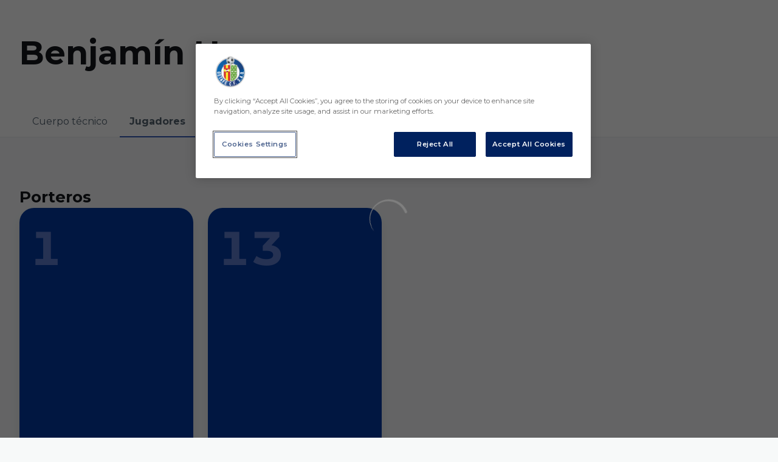

--- FILE ---
content_type: text/html; charset=utf-8
request_url: https://www.getafecf.com/benjamin-h
body_size: 46817
content:
<!DOCTYPE html><html lang="es" dir="ltr" style="--header-top:calc(100dvh * var(--header-progress) - var(--header-height) * var(--header-hide-progress))"><head><meta charSet="utf-8"/><meta name="viewport" content="width=device-width"/><script type="application/ld+json">[{"@context":"https://schema.org","@type":"SportsTeam","name":"Getafe CF","url":"www.getafecf.com","logo":"https://statics-maker.llt-services.com/get/images/2023/04/26/xsmall/f7586262-12c3-4c86-a615-71aeaaa94a7e.png","sameAs":["https://www.facebook.com/GetafeCF","https://www.instagram.com/getafecf/channel/","https://es.linkedin.com/company/getafe-c-f-s-a-d","https://www.tiktok.com/@getafecf","https://twitter.com/GetafeCF","https://weibo.com/p/1005057446172762/home?profile_ftype=1&is_all=1#_0","https://whatsapp.com/channel/0029VaNO0oaDp2QFhViNTr36","https://www.youtube.com/getafecdefsad"]},{"@context":"https://schema.org/","@type":"WebSite","url":"www.getafecf.com","potentialAction":{"@type":"SearchAction","target":{"@type":"EntryPoint","urlTemplate":"www.getafecf.com/busqueda?search={search_term_string}"},"query-input":"required name=search_term_string"}}]</script><link href="https://www.getafecf.com/benjamin-h" hrefLang="x-default" rel="alternate"/><link href="https://www.getafecf.com/en/benjamin-h" hrefLang="en" rel="alternate"/><title>Página del Benjamín H del Getafe CF | Getafe CF | Web Oficial</title><meta name="robots" content="index,follow"/><meta name="description" content="Página del Benjamín H del Getafe CF"/><meta name="twitter:card" content="summary_large_image"/><meta name="twitter:site" content="@GetafeCF"/><meta property="og:title" content="Página del Benjamín H del Getafe CF"/><meta property="og:description" content="Página del Benjamín H del Getafe CF"/><meta property="og:url" content="https://www.getafecf.com/benjamin-h"/><meta property="og:type" content="website"/><meta property="og:image" content="https://statics-maker.llt-services.com/get/images/2023/04/26/xlarge/da290fcd-be3b-479a-b73e-3a6afbd14ef0.png"/><meta property="og:image:secure_url" content="https://statics-maker.llt-services.com/get/images/2023/04/26/xlarge/da290fcd-be3b-479a-b73e-3a6afbd14ef0.png"/><meta property="og:locale" content="es"/><link rel="canonical" href="https://www.getafecf.com/benjamin-h"/><meta name="next-head-count" content="18"/><meta name="google-site-verification" content="sA7KmEqKUEPNEma0el2163eOZaxzpAPLL2XbdAYqVOs"/>
<meta name="facebook-domain-verification" content="zylmodfas3cd38ta6pc4w827dxpk00"/>
<link href="https://l10preunestawamb.blob.core.windows.net/get/jplayer/jplayer.blue.monday.css" rel="stylesheet" type="text/css"/>
<script type="text/javascript" src="https://l10preunestawamb.blob.core.windows.net/get/jplayer/jquery.jplayer.min.js"></script>
<script type="text/javascript" src="https://l10preunestawamb.blob.core.windows.net/get/jplayer/jplayer.playlist.min.js"></script>

<script src="https://widgets.besoccerapps.com/media/widgets/js/pym.min.js"></script>
<script async="" custom-element="amp-iframe" src="https://cdn.ampproject.org/v0/amp-iframe-0.1.js"></script>

<!-- -->
<script src="https://cdn.cookielaw.org/scripttemplates/otSDKStub.js" type="text/javascript" charSet="UTF-8" data-domain-script="27548360-c411-42a4-aa34-d2601f895936"></script>
<script type="text/javascript">
function OptanonWrapper() { }
</script>
<!-- -->

<!-- -->
<script>(function(w,d,s,l,i){w[l]=w[l]||[];w[l].push({'gtm.start':
new Date().getTime(),event:'gtm.js'});var f=d.getElementsByTagName(s)[0],
j=d.createElement(s),dl=l!='dataLayer'?'&l='+l:'';j.async=true;j.src=
'https://www.googletagmanager.com/gtm.js?id='+i+dl;f.parentNode.insertBefore(j,f);
})(window,document,'script','dataLayer','GTM-KMDCR2KN');</script>
<!-- -->


<script id="pixel-script-poptin" src="https://cdn.popt.in/pixel.js?id=5797d760df2be" async=""></script>
<link rel="preconnect" href="https://fonts.googleapis.com"/><link rel="preconnect" href="https://fonts.gstatic.com" crossorigin=""/><link href="https://fonts.googleapis.com/css2?family=Montserrat:wght@200;300;400;500;600;700;800&amp;display=swap" rel="stylesheet"/><script id="feature-detect" data-nscript="beforeInteractive">document.documentElement.classList.add("js");</script><script id="google-analytics" data-nscript="beforeInteractive">
        (function (w, d, s, l, i) { w[l] = w[l] || []; w[l].push({ 'gtm.start': new Date().getTime(), event: 'gtm.js' });
         var f = d.getElementsByTagName(s)[0], j = d.createElement(s), dl = l != 'dataLayer' ? '&l=' + l : ''; j.setAttributeNode(d.createAttribute('data-ot-ignore'));
         j.async = true;j.src = 'https://www.googletagmanager.com/gtm.js?id=' + i + dl;
         f.parentNode.insertBefore(j, f); })(window, document, 'script', 'dataLayer', 'GTM-55D4V78');
        </script><link rel="preload" href="/_next/static/css/2c07b34c6d7dc9c9.css" as="style"/><link rel="stylesheet" href="/_next/static/css/2c07b34c6d7dc9c9.css" data-n-g=""/><noscript data-n-css=""></noscript><script defer="" nomodule="" src="/_next/static/chunks/polyfills-42372ed130431b0a.js"></script><script defer="" src="/_next/static/chunks/137.e388068e3169ca9a.js"></script><script defer="" src="/_next/static/chunks/2773.3ff7fb13f4c5c46e.js"></script><script defer="" src="/_next/static/chunks/59480653.14b90d3b2244ee73.js"></script><script defer="" src="/_next/static/chunks/1558.4d893d2fd9b68035.js"></script><script defer="" src="/_next/static/chunks/2942.a4f33afec32dd1a0.js"></script><script defer="" src="/_next/static/chunks/7699.552af529cdc49966.js"></script><script defer="" src="/_next/static/chunks/4967.d22380f3de095708.js"></script><script defer="" src="/_next/static/chunks/5396.6093dfdb1d332bd5.js"></script><script defer="" src="/_next/static/chunks/6714.cad28d2d2ccd5990.js"></script><script defer="" src="/_next/static/chunks/5382.df22c3e4f481b9d7.js"></script><script defer="" src="/_next/static/chunks/4774.0f6ebb7645725d05.js"></script><script defer="" src="/_next/static/chunks/6803.4b14523df7521502.js"></script><script defer="" src="/_next/static/chunks/7627.8deba8ee71408869.js"></script><script src="/_next/static/chunks/webpack-faaac457322cc847.js" defer=""></script><script src="/_next/static/chunks/framework-94bd750d1b93951a.js" defer=""></script><script src="/_next/static/chunks/main-8f468d269410c849.js" defer=""></script><script src="/_next/static/chunks/pages/_app-66a8fe4c23f8e62e.js" defer=""></script><script src="/_next/static/chunks/pages/%5B%5B...params%5D%5D-a4d12b1ae7ce5635.js" defer=""></script><script src="/_next/static/sPMMju27riVJ5fO_30sWN/_buildManifest.js" defer=""></script><script src="/_next/static/sPMMju27riVJ5fO_30sWN/_ssgManifest.js" defer=""></script><style data-styled="" data-styled-version="5.3.11">.jzsqxo{width:205px;}/*!sc*/
@media (min-width:600px){.jzsqxo{max-height:60px;}}/*!sc*/
data-styled.g2[id="sc-77087586-0"]{content:"jzsqxo,"}/*!sc*/
.gFTDnQ{--color:currentColor;--size:64px;--overlay-color:rgba(255,255,255,1);--overlay-bg:rgba(16,19,22,0.2);position:relative;color:var(--color);display:-webkit-box;display:-webkit-flex;display:-ms-flexbox;display:flex;-webkit-align-items:center;-webkit-box-align:center;-ms-flex-align:center;align-items:center;-webkit-box-pack:center;-webkit-justify-content:center;-ms-flex-pack:center;justify-content:center;}/*!sc*/
.gFTDnQ > svg{width:var(--size);height:var(--size);-webkit-animation:XWHUu 1s linear infinite;animation:XWHUu 1s linear infinite;}/*!sc*/
data-styled.g3[id="sc-c5b2099e-0"]{content:"gFTDnQ,"}/*!sc*/
.dHlJwD{--padding:16px 24px;--border:none;--border-radius:400px;--spacing:16px;--bg:initial;--color:initial;--border-color:initial;--outline:initial;--outline-offset:initial;--content-opacity:1;--loader-opacity:0;display:-webkit-inline-box;display:-webkit-inline-flex;display:-ms-inline-flexbox;display:inline-flex;-webkit-box-pack:center;-webkit-justify-content:center;-ms-flex-pack:center;justify-content:center;position:relative;background:var(--bg);color:var(--color);border:var(--border);border-color:var(--border-color);border-radius:var(--border-radius);outline:var(--outline,revert);outline-offset:var(--outline-offset);padding:var(--padding);font-family:var(--font-primary);font-weight:700;-webkit-letter-spacing:0em;-moz-letter-spacing:0em;-ms-letter-spacing:0em;letter-spacing:0em;line-height:130%;font-size:0.875rem;-webkit-transition:background-color 75ms ease-in-out,color 75ms ease-in-out,border-color 75ms ease-in-out;transition:background-color 75ms ease-in-out,color 75ms ease-in-out,border-color 75ms ease-in-out;}/*!sc*/
@media (min-width:600px){.dHlJwD{font-size:1rem;}}/*!sc*/
.dHlJwD.MkButton--size-small{--padding:8px 12px;}/*!sc*/
.dHlJwD.MkButton--loading{--content-opacity:0;--loader-opacity:1;}/*!sc*/
.dHlJwD.MkButton--primary{--bg:#00369E;--color:#FFFFFF;}/*!sc*/
.dHlJwD.MkButton--primary:hover{--bg:#002884;}/*!sc*/
.dHlJwD.MkButton--primary.MkButton--disabled{--bg:#B8C4ED;}/*!sc*/
.dHlJwD.MkButton--primary.MkButton--style-contrast{--bg:#8A9FDD;--color:#101316;}/*!sc*/
.dHlJwD.MkButton--primary.MkButton--style-contrast:hover{--bg:#5C7BCB;}/*!sc*/
.dHlJwD.MkButton--primary.MkButton--style-contrast.MkButton--disabled{--bg:#B8C4ED;}/*!sc*/
.dHlJwD.MkButton--secondary{--bg:#003cab;--color:#FFFFFF;}/*!sc*/
.dHlJwD.MkButton--secondary:hover{--bg:#002D8F;}/*!sc*/
.dHlJwD.MkButton--secondary.MkButton--disabled{--bg:#B8C6F1;}/*!sc*/
.dHlJwD.MkButton--secondary.MkButton--style-contrast{--bg:#8AA2E4;--color:#101316;}/*!sc*/
.dHlJwD.MkButton--secondary.MkButton--style-contrast:hover{--bg:#5C7FD4;}/*!sc*/
.dHlJwD.MkButton--secondary.MkButton--style-contrast.MkButton--disabled{--bg:#B8C6F1;}/*!sc*/
.dHlJwD.MkButton--accent{--bg:#0052eb;--color:#FFFFFF;}/*!sc*/
.dHlJwD.MkButton--accent:hover{--bg:#003DC5;}/*!sc*/
.dHlJwD.MkButton--accent.MkButton--disabled{--bg:#B8CBFF;}/*!sc*/
.dHlJwD.MkButton--accent.MkButton--style-contrast{--bg:#8AABFF;--color:#101316;}/*!sc*/
.dHlJwD.MkButton--accent.MkButton--style-contrast:hover{--bg:#5C8CFF;}/*!sc*/
.dHlJwD.MkButton--accent.MkButton--style-contrast.MkButton--disabled{--bg:#B8CBFF;}/*!sc*/
.dHlJwD.MkButton--neutral{--bg:#E8EBEE;--color:#101316;}/*!sc*/
.dHlJwD.MkButton--neutral:hover{--bg:#D9DFE3;}/*!sc*/
.dHlJwD.MkButton--neutral.MkButton--disabled{--bg:#E8EBEE;--color:#728796;}/*!sc*/
.dHlJwD.MkButton--neutral.MkButton--style-contrast{--bg:#ffffff;}/*!sc*/
.dHlJwD.MkButton--neutral.MkButton--style-contrast:hover{--bg:#F7F9F9;}/*!sc*/
.dHlJwD.MkButton--neutral.MkButton--style-contrast.MkButton--disabled{--bg:#ffffff;}/*!sc*/
.dHlJwD.MkButton--tertiary{--bg:transparent;--color:#101316;--border:1px solid;--border-radius:400px;--border-color:transparent;}/*!sc*/
.dHlJwD.MkButton--tertiary:hover{--border-color:#D9DFE3;}/*!sc*/
.dHlJwD.MkButton--tertiary.MkButton--disabled{--color:#728796;--border-color:transparent;}/*!sc*/
.dHlJwD.MkButton--tertiary.MkButton--style-contrast,.dHlJwD.MkButton--tertiary.MkButton--accessible-text-mode-light{--color:#FFFFFF;}/*!sc*/
.dHlJwD.MkButton--tertiary.MkButton--style-contrast:hover,.dHlJwD.MkButton--tertiary.MkButton--accessible-text-mode-light:hover{--border-color:#9DACB6;}/*!sc*/
.dHlJwD.MkButton--tertiary.MkButton--style-contrast.MkButton--disabled,.dHlJwD.MkButton--tertiary.MkButton--accessible-text-mode-light.MkButton--disabled{--color:#9DACB6;--border-color:transparent;}/*!sc*/
.dHlJwD.MkButton--icon{--bg:transparent;--color:#101316;--border-radius:400px;--padding:16px;}/*!sc*/
.dHlJwD.MkButton--icon:hover{cursor:pointer;}/*!sc*/
.dHlJwD.MkButton--icon.MkButton--size-small{--padding:8px;}/*!sc*/
.dHlJwD.MkButton--icon.MkButton--disabled{--color:#728796;}/*!sc*/
.dHlJwD.MkButton--icon.MkButton--style-contrast,.dHlJwD.MkButton--icon.MkButton--accessible-text-mode-light{--color:#FFFFFF;}/*!sc*/
.dHlJwD.MkButton--icon.MkButton--style-contrast:hover,.dHlJwD.MkButton--icon.MkButton--accessible-text-mode-light:hover{--bg:#303A41;}/*!sc*/
.dHlJwD.MkButton--icon.MkButton--style-contrast.MkButton--disabled,.dHlJwD.MkButton--icon.MkButton--accessible-text-mode-light.MkButton--disabled{--color:#9DACB6;}/*!sc*/
.dHlJwD.MkButton--text{--bg:transparent;--color:#101316;--border-radius:400px;--padding:16px;font-size:inherit;-webkit-letter-spacing:inherit;-moz-letter-spacing:inherit;-ms-letter-spacing:inherit;letter-spacing:inherit;line-height:inherit;}/*!sc*/
.dHlJwD.MkButton--text:hover{cursor:pointer;}/*!sc*/
.dHlJwD.MkButton--text.MkButton--size-small{--padding:8px;}/*!sc*/
.dHlJwD.MkButton--text.MkButton--disabled{--color:#728796;}/*!sc*/
.dHlJwD.MkButton--text.MkButton--style-contrast,.dHlJwD.MkButton--text.MkButton--accessible-text-mode-light{--color:#FFFFFF;}/*!sc*/
.dHlJwD.MkButton--text.MkButton--style-contrast:hover,.dHlJwD.MkButton--text.MkButton--accessible-text-mode-light:hover{--bg:#303A41;}/*!sc*/
.dHlJwD.MkButton--text.MkButton--style-contrast.MkButton--disabled,.dHlJwD.MkButton--text.MkButton--accessible-text-mode-light.MkButton--disabled{--color:#9DACB6;}/*!sc*/
data-styled.g4[id="sc-af2a2c42-0"]{content:"dHlJwD,"}/*!sc*/
.dFcBbk{display:-webkit-box;display:-webkit-flex;display:-ms-flexbox;display:flex;}/*!sc*/
data-styled.g6[id="sc-af2a2c42-2"]{content:"dFcBbk,"}/*!sc*/
.cgeqNN{display:-webkit-box;display:-webkit-flex;display:-ms-flexbox;display:flex;-webkit-align-items:center;-webkit-box-align:center;-ms-flex-align:center;align-items:center;gap:var(--spacing);opacity:var(--content-opacity);-webkit-transition:opacity 150ms ease-in-out;transition:opacity 150ms ease-in-out;}/*!sc*/
data-styled.g8[id="sc-af2a2c42-4"]{content:"cgeqNN,"}/*!sc*/
.gxLoZT{object-fit:contain;object-position:center;}/*!sc*/
.dplA-Dj{object-fit:contain;object-position:bottom;}/*!sc*/
data-styled.g14[id="sc-ce5b6a44-0"]{content:"gxLoZT,dplA-Dj,"}/*!sc*/
.bzFrwz{position:relative;overflow:hidden;padding-top:100%;}/*!sc*/
.ilZerz{position:relative;overflow:hidden;padding-top:133.33333333333331%;}/*!sc*/
.bdLWdw{position:relative;overflow:hidden;padding-top:75%;}/*!sc*/
data-styled.g50[id="sc-78b0811a-0"]{content:"bzFrwz,ilZerz,bdLWdw,"}/*!sc*/
.cYplci{position:absolute;top:0;left:0;width:100%;height:100%;}/*!sc*/
data-styled.g51[id="sc-78b0811a-1"]{content:"cYplci,"}/*!sc*/
.jzKalv{width:100%;}/*!sc*/
.kMxzRo{width:100%;padding:0 var(--page-padding);}/*!sc*/
data-styled.g143[id="sc-b721f54a-0"]{content:"jzKalv,kMxzRo,"}/*!sc*/
.dFaKPM{margin:0 auto;--content-width:1680px;--bleed-amount:0px;max-width:calc(var(--content-width) + (var(--bleed-amount) * 2));}/*!sc*/
data-styled.g144[id="sc-b721f54a-1"]{content:"dFaKPM,"}/*!sc*/
.euCTZZ{--bg-color:#F7F9F9;background-color:var(--bg-color);display:-webkit-inline-box;display:-webkit-inline-flex;display:-ms-inline-flexbox;display:inline-flex;max-height:0;overflow:hidden;}/*!sc*/
.euCTZZ:hover{cursor:pointer;}/*!sc*/
.euCTZZ:focus{margin:8px;max-height:200px;}/*!sc*/
data-styled.g213[id="sc-c8cc2ce0-0"]{content:"euCTZZ,"}/*!sc*/
.kCfAqL{--bg-default:#ffffff;/*! @noflip */--bg-image-gradient:--bg-image-gradient:  linear-gradient(0.82deg,#101316 0.71%,rgba(16,19,22,0) 56.7%);--bg-image-overlay:rgba(16,19,22,0.2);--padding:16px 0px;--border-bottom:#E8EBEE;--label-color-default:#101316;--label-light-color:rgba(255,255,255,1);--label-dark-color:rgba(0,0,0,1);--label-justify-content:space-between;--bg:var(--bg-default);--label-color:var(--label-color-default);--margin-bottom-container-image:16px;--row-gap:8px;position:relative;margin-bottom:-1px;background-color:var(--bg);padding:var(--padding);border-bottom:1px solid var(--border-bottom);color:var(--label-color);font-family:var(--font-highlighted);font-weight:700;-webkit-letter-spacing:-0.02em;-moz-letter-spacing:-0.02em;-ms-letter-spacing:-0.02em;letter-spacing:-0.02em;line-height:150%;font-size:1.375rem;}/*!sc*/
@media (min-width:600px){.kCfAqL{-webkit-letter-spacing:0em;-moz-letter-spacing:0em;-ms-letter-spacing:0em;letter-spacing:0em;line-height:140%;font-size:1.625rem;}}/*!sc*/
@media (min-width:600px){.kCfAqL{font-family:var(--font-highlighted);font-weight:700;-webkit-letter-spacing:0em;-moz-letter-spacing:0em;-ms-letter-spacing:0em;letter-spacing:0em;line-height:130%;font-size:1.875rem;}@media (min-width:600px){.kCfAqL{font-size:3.375rem;}}}/*!sc*/
data-styled.g215[id="sc-ee03bc3d-0"]{content:"kCfAqL,"}/*!sc*/
.dZudqZ{display:-webkit-box;display:-webkit-flex;display:-ms-flexbox;display:flex;-webkit-align-items:center;-webkit-box-align:center;-ms-flex-align:center;align-items:center;-webkit-flex-wrap:wrap;-ms-flex-wrap:wrap;flex-wrap:wrap;gap:var(--row-gap);-webkit-box-pack:var(--label-justify-content);-webkit-justify-content:var(--label-justify-content);-ms-flex-pack:var(--label-justify-content);justify-content:var(--label-justify-content);}/*!sc*/
data-styled.g217[id="sc-ee03bc3d-2"]{content:"dZudqZ,"}/*!sc*/
.blZnTJ{font-size:1em;word-break:break-word;}/*!sc*/
data-styled.g218[id="sc-ee03bc3d-3"]{content:"blZnTJ,"}/*!sc*/
.lnvpnH{text-align:center;}/*!sc*/
data-styled.g361[id="sc-723ffe4f-0"]{content:"lnvpnH,"}/*!sc*/
.hRFdal{background-color:#ffffff;}/*!sc*/
.hRFdal .MkFooterCopyright__container{padding:32px 0;gap:8px;}/*!sc*/
@media (min-width:900px){.hRFdal .MkFooterCopyright__container{-webkit-flex-direction:row;-ms-flex-direction:row;flex-direction:row;-webkit-box-pack:justify;-webkit-justify-content:space-between;-ms-flex-pack:justify;justify-content:space-between;-webkit-flex-direction:row-reverse;-ms-flex-direction:row-reverse;flex-direction:row-reverse;padding:24px 0;}}/*!sc*/
.hRFdal .MkFooterCopyright__termsLinks{gap:16px;}/*!sc*/
@media (min-width:900px){.hRFdal .MkFooterCopyright__termsLinks{-webkit-flex-direction:row;-ms-flex-direction:row;flex-direction:row;gap:32px;}}/*!sc*/
.hRFdal .MkFooterCopyright__link{text-transform:capitalize;font-family:var(--font-primary);font-weight:400;-webkit-letter-spacing:0em;-moz-letter-spacing:0em;-ms-letter-spacing:0em;letter-spacing:0em;line-height:160%;font-size:0.75rem;color:#101316;}/*!sc*/
@media (min-width:600px){.hRFdal .MkFooterCopyright__link{font-size:0.875rem;}}/*!sc*/
.hRFdal .MkFooterCopyright__copyrightText{font-family:var(--font-primary);font-weight:400;-webkit-letter-spacing:0em;-moz-letter-spacing:0em;-ms-letter-spacing:0em;letter-spacing:0em;line-height:150%;font-size:0.875rem;color:#101316;font-weight:bold;text-transform:uppercase;}/*!sc*/
@media (min-width:600px){.hRFdal .MkFooterCopyright__copyrightText{font-size:1rem;}}/*!sc*/
@media (min-width:900px){.hRFdal .MkFooterCopyright__wrapperInfo{-webkit-flex-direction:row-reverse;-ms-flex-direction:row-reverse;flex-direction:row-reverse;}}/*!sc*/
data-styled.g362[id="sc-ded46afa-0"]{content:"hRFdal,"}/*!sc*/
.dLIPru{width:100%;display:-webkit-box;display:-webkit-flex;display:-ms-flexbox;display:flex;-webkit-box-pack:center;-webkit-justify-content:center;-ms-flex-pack:center;justify-content:center;-webkit-flex-direction:column;-ms-flex-direction:column;flex-direction:column;-webkit-align-items:center;-webkit-box-align:center;-ms-flex-align:center;align-items:center;}/*!sc*/
data-styled.g363[id="sc-ded46afa-1"]{content:"dLIPru,"}/*!sc*/
.euZxQN{display:-webkit-box;display:-webkit-flex;display:-ms-flexbox;display:flex;-webkit-align-items:center;-webkit-box-align:center;-ms-flex-align:center;align-items:center;gap:24px;-webkit-flex-direction:column;-ms-flex-direction:column;flex-direction:column;}/*!sc*/
data-styled.g364[id="sc-ded46afa-2"]{content:"euZxQN,"}/*!sc*/
.lsAEU{width:64px;min-width:64px;}/*!sc*/
data-styled.g365[id="sc-ded46afa-3"]{content:"lsAEU,"}/*!sc*/
.fcCzJm{display:-webkit-box;display:-webkit-flex;display:-ms-flexbox;display:flex;-webkit-flex-direction:column;-ms-flex-direction:column;flex-direction:column;-webkit-order:1;-ms-flex-order:1;order:1;}/*!sc*/
@media (min-width:900px){.fcCzJm{-webkit-order:2;-ms-flex-order:2;order:2;}}/*!sc*/
data-styled.g366[id="sc-ded46afa-4"]{content:"fcCzJm,"}/*!sc*/
.kQTlV{-webkit-order:3;-ms-flex-order:3;order:3;}/*!sc*/
data-styled.g367[id="sc-ded46afa-5"]{content:"kQTlV,"}/*!sc*/
.eLdtwa{width:100%;display:-webkit-box;display:-webkit-flex;display:-ms-flexbox;display:flex;-webkit-box-pack:center;-webkit-justify-content:center;-ms-flex-pack:center;justify-content:center;-webkit-flex-direction:row;-ms-flex-direction:row;flex-direction:row;-webkit-flex-wrap:wrap;-ms-flex-wrap:wrap;flex-wrap:wrap;gap:24px;padding:32px;}/*!sc*/
.eLdtwa .MkFooterSocialNetworks__wrapperIcon{gap:80px;background-color:#ffffff;color:#101316;border-radius:400px;}/*!sc*/
data-styled.g378[id="sc-b44719b2-0"]{content:"eLdtwa,"}/*!sc*/
.hfizEO.hfizEO{width:48px;height:48px;display:-webkit-box;display:-webkit-flex;display:-ms-flexbox;display:flex;-webkit-box-pack:center;-webkit-justify-content:center;-ms-flex-pack:center;justify-content:center;-webkit-align-items:center;-webkit-box-align:center;-ms-flex-align:center;align-items:center;}/*!sc*/
data-styled.g379[id="sc-b44719b2-1"]{content:"hfizEO,"}/*!sc*/
.bbBOFD.bbBOFD{width:100%;height:24px;}/*!sc*/
data-styled.g380[id="sc-b44719b2-2"]{content:"bbBOFD,"}/*!sc*/
.jVDcSc{--padding:2rem;--spacing:1.5rem;--spacing-layout-stores:1rem;width:100%;display:-webkit-box;display:-webkit-flex;display:-ms-flexbox;display:flex;-webkit-box-pack:center;-webkit-justify-content:center;-ms-flex-pack:center;justify-content:center;-webkit-align-items:center;-webkit-box-align:center;-ms-flex-align:center;align-items:center;-webkit-flex-direction:column;-ms-flex-direction:column;flex-direction:column;padding:var(--padding);gap:var(--spacing);--padding:32px;--spacing:24px;--spacing-layout-stores:20px;}/*!sc*/
.jVDcSc .MkFooterStores__title{font-family:var(--font-primary);font-weight:700;-webkit-letter-spacing:0em;-moz-letter-spacing:0em;-ms-letter-spacing:0em;letter-spacing:0em;line-height:130%;font-size:0.625rem;}/*!sc*/
@media (min-width:600px){.jVDcSc .MkFooterStores__title{font-size:0.875rem;}}/*!sc*/
data-styled.g388[id="sc-9e11ec29-0"]{content:"jVDcSc,"}/*!sc*/
.hcJACs{display:-webkit-box;display:-webkit-flex;display:-ms-flexbox;display:flex;-webkit-box-pack:center;-webkit-justify-content:center;-ms-flex-pack:center;justify-content:center;-webkit-flex-direction:column;-ms-flex-direction:column;flex-direction:column;gap:var(--spacing-layout-stores);}/*!sc*/
@media (min-width:600px){.hcJACs{gap:0;-webkit-flex-direction:row;-ms-flex-direction:row;flex-direction:row;}}/*!sc*/
data-styled.g389[id="sc-9e11ec29-1"]{content:"hcJACs,"}/*!sc*/
.jcLcTK{margin:0;color:var(--sponsors-accessible-color);text-transform:uppercase;}/*!sc*/
data-styled.g390[id="sc-9e11ec29-2"]{content:"jcLcTK,"}/*!sc*/
.iYOwhO{--sponsors-bg:initial;--sponsors-accessible-color:initial;--sponsors-bg:#101316;--sponsors-accessible-color:#FFFFFF;}/*!sc*/
data-styled.g391[id="sc-8f419641-0"]{content:"iYOwhO,"}/*!sc*/
.ibpBbE{background:var(--sponsors-bg);}/*!sc*/
data-styled.g392[id="sc-8f419641-1"]{content:"ibpBbE,"}/*!sc*/
.ljzPJJ{width:40px;}/*!sc*/
@media (min-width:900px){.ljzPJJ{width:64px;}}/*!sc*/
data-styled.g411[id="sc-cc5e5ec1-1"]{content:"ljzPJJ,"}/*!sc*/
.fhuqAr{--login-loader-size:24px;padding:16px;width:calc(var(--login-loader-size) + (16px * 2));height:calc(var(--login-loader-size) + (16px * 2));}/*!sc*/
.fhuqAr div,.fhuqAr svg{width:var(--login-loader-size);height:var(--login-loader-size);}/*!sc*/
data-styled.g425[id="sc-d13a2ac8-1"]{content:"fhuqAr,"}/*!sc*/
.iUrQGi{--size:40px;--color:#101316;border:none;line-height:0;color:var(--color);position:absolute;top:50%;-webkit-transform:translateY(-50%);-ms-transform:translateY(-50%);transform:translateY(-50%);z-index:1;display:-webkit-box;display:-webkit-flex;display:-ms-flexbox;display:flex;-webkit-box-pack:center;-webkit-justify-content:center;-ms-flex-pack:center;justify-content:center;-webkit-align-items:center;-webkit-box-align:center;-ms-flex-align:center;align-items:center;width:var(--size);background:transparent;cursor:pointer;display:none;left:0;height:100%;}/*!sc*/
.dVfMYR{--size:40px;--color:#101316;border:none;line-height:0;color:var(--color);position:absolute;top:50%;-webkit-transform:translateY(-50%);-ms-transform:translateY(-50%);transform:translateY(-50%);z-index:1;display:-webkit-box;display:-webkit-flex;display:-ms-flexbox;display:flex;-webkit-box-pack:center;-webkit-justify-content:center;-ms-flex-pack:center;justify-content:center;-webkit-align-items:center;-webkit-box-align:center;-ms-flex-align:center;align-items:center;width:var(--size);background:transparent;cursor:pointer;display:none;right:0;height:100%;}/*!sc*/
data-styled.g454[id="sc-4e1f12ab-0"]{content:"iUrQGi,dVfMYR,"}/*!sc*/
.ikoNka{display:grid;grid-template-columns:minmax(0,auto);overflow:auto;}/*!sc*/
data-styled.g455[id="sc-c3ff60d8-0"]{content:"ikoNka,"}/*!sc*/
.drElTZ{display:grid;grid-template-columns:var(--page-padding) auto var(--page-padding);}/*!sc*/
.drElTZ::before,.drElTZ::after{content:"";}/*!sc*/
data-styled.g456[id="sc-c3ff60d8-1"]{content:"drElTZ,"}/*!sc*/
.gRpMkR{--color-strong:rgba(255,255,255,1);--color-weak:var(--color-strong);--icon-color:var(--color-strong);--link-color:#A3A3EF;--link-color-hover:#5E5EE4;--overlay-background:rgba(16,19,22,0.8);position:relative;}/*!sc*/
data-styled.g458[id="sc-5db84326-0"]{content:"gRpMkR,"}/*!sc*/
.lecDjp{display:-webkit-box;display:-webkit-flex;display:-ms-flexbox;display:flex;-webkit-flex-direction:column;-ms-flex-direction:column;flex-direction:column;gap:var(--modules-gap);}/*!sc*/
data-styled.g466[id="sc-a402e2c6-0"]{content:"lecDjp,"}/*!sc*/
.eWkhPM{display:grid;gap:var(--areas-gap);grid-template-columns:repeat(1,minmax(0px,1fr));}/*!sc*/
data-styled.g468[id="sc-b1735b1-0"]{content:"eWkhPM,"}/*!sc*/
.hBLAMk{position:relative;--block-spacing-top:var(--block-spacing);--block-spacing-bottom:var(--block-spacing);--block-spacing-top:0px;--block-spacing-bottom:0px;padding:var(--block-spacing-top) 0px var(--block-spacing-bottom);}/*!sc*/
.hvZddA{position:relative;--block-spacing-top:var(--block-spacing);--block-spacing-bottom:var(--block-spacing);padding:var(--block-spacing-top) 0px var(--block-spacing-bottom);}/*!sc*/
data-styled.g470[id="sc-54b60e50-0"]{content:"hBLAMk,hvZddA,"}/*!sc*/
.cRIWgS{--block-spacing:32px;--areas-gap:16px;--modules-gap:16px;--sidebar-gap:176px;--grid-padding:32px 0;display:-webkit-box;display:-webkit-flex;display:-ms-flexbox;display:flex;-webkit-flex-direction:column;-ms-flex-direction:column;flex-direction:column;}/*!sc*/
@media (min-width:480px){.cRIWgS{--grid-padding:48px 0;}}/*!sc*/
@media (min-width:600px){.cRIWgS{--block-spacing:48px;--grid-padding:64px 0;--modules-gap:24px;--areas-gap:24px;}}/*!sc*/
@media (min-width:900px){.cRIWgS{--block-spacing:56px;--grid-padding:80px 0;}}/*!sc*/
data-styled.g472[id="sc-55427daf-0"]{content:"cRIWgS,"}/*!sc*/
*{box-sizing:border-box;}/*!sc*/
:root{--page-padding:16px;--grid-gap:12px;--font-highlighted:Montserrat,-apple-system,BlinkMacSystemFont,"Segoe UI",Roboto,Helvetica,Arial,sans-serif,"Apple Color Emoji","Segoe UI Emoji","Segoe UI Symbol",Roboto,Montserrat,"Titillium Web","Roboto Slab","Barlow Condensed",Cairo,"Open Sans",Cabin,Kanit,"Nunito Sans",Antonio,Lato,Raleway,"Noto Sans","Libre Franklin";--font-primary:Montserrat,-apple-system,BlinkMacSystemFont,"Segoe UI",Roboto,Helvetica,Arial,sans-serif,"Apple Color Emoji","Segoe UI Emoji","Segoe UI Symbol",Roboto,Montserrat,"Titillium Web","Roboto Slab","Barlow Condensed",Cairo,"Open Sans",Cabin,Kanit,"Nunito Sans",Antonio,Lato,Raleway,"Noto Sans","Libre Franklin";--color-primary-10:#E6EAF9;--color-primary-20:#B8C4ED;--color-primary-30:#8A9FDD;--color-primary-40:#5C7BCB;--color-primary-50:#2E58B6;--color-primary-60:#00369E;--color-primary-70:#002884;--color-primary-80:#001B66;--color-primary-90:#001044;--color-primary-100:#00061E;--color-secondary-10:#E6EAFB;--color-secondary-20:#B8C6F1;--color-secondary-30:#8AA2E4;--color-secondary-40:#5C7FD4;--color-secondary-50:#2E5DC1;--color-secondary-60:#003cab;--color-secondary-70:#002D8F;--color-secondary-80:#001F6F;--color-secondary-90:#00124A;--color-secondary-100:#000720;--color-accent-10:#E6ECFF;--color-accent-20:#B8CBFF;--color-accent-30:#8AABFF;--color-accent-40:#5C8CFF;--color-accent-50:#2E6EF8;--color-accent-60:#0052eb;--color-accent-70:#003DC5;--color-accent-80:#002A93;--color-accent-90:#00195C;--color-accent-100:#000A26;--color-neutral-10:#ffffff;--color-neutral-20:#F7F9F9;--color-neutral-30:#E8EBEE;--color-neutral-40:#D9DFE3;--color-neutral-50:#BBC5CC;--color-neutral-60:#9DACB6;--color-neutral-70:#728796;--color-neutral-80:#51606C;--color-neutral-90:#303A41;--color-neutral-100:#101316;--color-text-10:#FFFFFF;--color-text-20:#F7F9F9;--color-text-30:#E8EBEE;--color-text-40:#D9DFE3;--color-text-50:#BBC5CC;--color-text-60:#9DACB6;--color-text-70:#728796;--color-text-80:#51606C;--color-text-90:#303A41;--color-text-100:#101316;}/*!sc*/
@media (min-width:480px){:root{--page-padding:24px;}}/*!sc*/
@media (min-width:600px){:root{--page-padding:32px;--grid-gap:16px;}}/*!sc*/
html{height:100%;font-size:1rem;line-height:1.25;}/*!sc*/
body{font-family:-apple-system,BlinkMacSystemFont,"Segoe UI",Roboto,Helvetica,Arial,sans-serif,"Apple Color Emoji","Segoe UI Emoji","Segoe UI Symbol";font-variant-numeric:tabular-nums;-ms-backface-visibility:hidden;-moz-backface-visibility:hidden;-webkit-backface-visibility:hidden;-webkit-backface-visibility:hidden;backface-visibility:hidden;-webkit-font-smoothing:antialiased;min-height:100%;display:grid;grid-template-rows:auto 1fr;padding:0;margin:0;}/*!sc*/
#__next{display:grid;grid-template-rows:auto 1fr auto;width:100%;margin:0 auto;}/*!sc*/
#__next > main{grid-row:2;}/*!sc*/
#skip-bar{display:-webkit-box;display:-webkit-flex;display:-ms-flexbox;display:flex;}/*!sc*/
#low-portal{z-index:1090;}/*!sc*/
#drawers-portal{z-index:1200;}/*!sc*/
#modals-portal{z-index:1300;}/*!sc*/
#tooltips-portal{z-index:1500;}/*!sc*/
img{max-width:100%;height:revert;}/*!sc*/
.sr-only{position:absolute;width:1px;height:1px;padding:0;margin:-1px;overflow:hidden;-webkit-clip:rect(0,0,0,0);clip:rect(0,0,0,0);white-space:nowrap;border-width:0;}/*!sc*/
button:-moz-focusring,[type="button"]:-moz-focusring,[type="reset"]:-moz-focusring,[type="submit"]:-moz-focusring{outline:revert;}/*!sc*/
:root{--light-accessible-color:#FFFFFF;--dark-accessible-color:#101316;--accessible-text-color:var(--dark-accessible-color);}/*!sc*/
body{background-color:#F7F9F9;color:#101316;font-family:Montserrat;}/*!sc*/
a{color:unset;-webkit-text-decoration:none;text-decoration:none;}/*!sc*/
#__next{max-width:2560px;}/*!sc*/
data-styled.g545[id="sc-global-dHfZkR1"]{content:"sc-global-dHfZkR1,"}/*!sc*/
.kepKvv .MkScrollToTop__button{border-radius:16px;font-size:0;cursor:pointer;}/*!sc*/
.kepKvv .MkScrollToTop__button > span{font-family:var(--font-primary);font-weight:700;-webkit-letter-spacing:0em;-moz-letter-spacing:0em;-ms-letter-spacing:0em;letter-spacing:0em;line-height:130%;font-size:0.875rem;margin-right:0;}/*!sc*/
@media (min-width:600px){.kepKvv .MkScrollToTop__button > span{font-size:1rem;}}/*!sc*/
data-styled.g701[id="sc-7a1dfb0a-0"]{content:"kepKvv,"}/*!sc*/
.eeWzry{position:fixed;bottom:40px;right:25px;z-index:20;}/*!sc*/
data-styled.g702[id="sc-7a1dfb0a-1"]{content:"eeWzry,"}/*!sc*/
.jVmAAS{--bg:rgba(16,19,22,0.2);--color:rgba(255,255,255,1);position:fixed;-webkit-align-items:center;-webkit-box-align:center;-ms-flex-align:center;align-items:center;-webkit-box-pack:center;-webkit-justify-content:center;-ms-flex-pack:center;justify-content:center;z-index:1600;top:0;left:0;width:100vw;height:100vh;background:var(--bg);color:var(--color);}/*!sc*/
data-styled.g713[id="sc-16c05afa-0"]{content:"jVmAAS,"}/*!sc*/
.ecJoiM .MkHeaderMobileNavigation__toggle{padding:8px;}/*!sc*/
.ecJoiM .MkHeaderMobileNavigation__drawer{z-index:1200;}/*!sc*/
.ecJoiM .MkHeaderMobileNavigation__drawerOverlay{background-color:#101316;}/*!sc*/
.ecJoiM .MkHeaderMobileNavigation__drawerContent{background-color:#ffffff;}/*!sc*/
.ecJoiM .MkHeaderMobileNavigation__secondaryNavigation{padding:12px 0;margin:12px 0;}/*!sc*/
.ecJoiM .MkHeaderMobileNavigation__rrss{gap:4px;padding:8px 0px;}/*!sc*/
.ecJoiM .MkHeaderMobileNavigation__rrss-icon{color:#101316;padding:8px;}/*!sc*/
data-styled.g719[id="sc-c005503-0"]{content:"ecJoiM,"}/*!sc*/
.CShPP{display:-webkit-box;display:-webkit-flex;display:-ms-flexbox;display:flex;color:var(--main-row-icon-color);border:0;background-color:transparent;}/*!sc*/
data-styled.g723[id="sc-c005503-4"]{content:"CShPP,"}/*!sc*/
.jieAWG{--short-name-bg-color:#00369E;--short-name-text-color:rgba(255,255,255,1);--short-name-bar-color:#D9DFE3;z-index:1100;position:-webkit-sticky;position:sticky;top:0;display:-webkit-box;display:-webkit-flex;display:-ms-flexbox;display:flex;-webkit-flex-direction:column;-ms-flex-direction:column;flex-direction:column;pointer-events:none;z-index:1100;--lang-select-control-spacing:4px;--lang-select-menu-padding:4px;--lang-select-menu-list-spacing:4px;--lang-select-control-padding:8px 4px;--lang-select-menu-border-radius:16px;--lang-select-option-border-radius:8px;}/*!sc*/
.jieAWG > *{-webkit-flex:0 0 auto;-ms-flex:0 0 auto;flex:0 0 auto;}/*!sc*/
.jieAWG .MkHeader__globalRow--style-default{--global-row-bg:#ffffff;--global-row-color:#51606C;--global-row-color-strong:#101316;--global-row-icon-color:#101316;--short-name-bg-color:#00369E;--short-name-text-color:rgba(255,255,255,1);}/*!sc*/
.jieAWG .MkHeader__globalRow--style-default.MkHeader__globalRow--c{--short-name-bg-color:#ffffff;--short-name-text-color:#101316;--short-name-bar-color:#101316;}/*!sc*/
.jieAWG .MkHeader__globalRow--style-brand{--global-row-bg:#00369E;--global-row-color:rgba(255,255,255,0.8);--global-row-color-strong:rgba(255,255,255,1);--global-row-icon-color:rgba(255,255,255,1);--short-name-bg-color:#ffffff;--short-name-text-color:#101316;}/*!sc*/
.jieAWG .MkHeader__globalRow--style-brand.MkHeader__globalRow--c{--short-name-bg-color:#00369E;--short-name-text-color:rgba(255,255,255,1);--short-name-bar-color:rgba(255,255,255,1);}/*!sc*/
.jieAWG .MkHeader__globalRow--style-image{--global-row-bg:transparent;--global-row-color:#51606C;--global-row-color-strong:#101316;--global-row-icon-color:#101316;--short-name-bg-color:#00369E;--short-name-text-color:rgba(255,255,255,1);}/*!sc*/
.jieAWG .MkHeader__globalRow--style-image.MkHeader__globalRow--c{--short-name-text-color:#101316;--short-name-bar-color:#101316;}/*!sc*/
.jieAWG .MkHeader__globalRow--accessible-text-mode-light{--global-row-color:#D9DFE3;--global-row-color-strong:#FFFFFF;--global-row-icon-color:#FFFFFF;}/*!sc*/
.jieAWG .MkHeader__globalRow--accessible-text-mode-light.MkHeader__globalRow--c{--short-name-text-color:#FFFFFF;--short-name-bar-color:#FFFFFF;}/*!sc*/
.jieAWG .MkHeader__globalRow--accessible-text-mode-dark{--global-row-color:#51606C;--global-row-color-strong:#101316;--global-row-icon-color:#101316;}/*!sc*/
.jieAWG .MkHeader__globalRow--accessible-text-mode-dark.MkHeader__globalRow--c{--short-name-text-color:#101316;--short-name-bar-color:#101316;}/*!sc*/
.jieAWG .MkHeader__mainRow{border-bottom:1px solid #D9DFE3;}/*!sc*/
.jieAWG .MkHeader__mainRow--style-default{--main-row-bg:#ffffff;--main-row-color:#51606C;--main-row-color-strong:#101316;--main-row-icon-color:#101316;}/*!sc*/
.jieAWG .MkHeader__mainRow--style-default.MkHeader--mobile-navigation .MkHeader__brand{border-left:1px solid #D9DFE3;border-right:none;}/*!sc*/
.jieAWG .MkHeader__mainRow--style-brand{border-color:#001044;--main-row-bg:#00369E;--main-row-color:rgba(255,255,255,0.8);--main-row-color-strong:rgba(255,255,255,1);--main-row-icon-color:rgba(255,255,255,1);}/*!sc*/
.jieAWG .MkHeader__mainRow--style-image{--main-row-bg:transparent;--main-row-color:#51606C;--main-row-color-strong:#101316;--main-row-icon-color:#101316;}/*!sc*/
.jieAWG .MkHeader__mainRow--style-image.MkHeader__mainRow--variant-c .MkDrawerHeaderMainNavigation{--main-row-bg:#ffffff;}/*!sc*/
.jieAWG .MkHeader__mainRow--accessible-text-mode-light{--main-row-color:#D9DFE3;--main-row-color-strong:#FFFFFF;--main-row-icon-color:#FFFFFF;}/*!sc*/
.jieAWG .MkHeader__mainRow--accessible-text-mode-dark{--main-row-color:#51606C;--main-row-color-strong:#101316;--main-row-icon-color:#101316;}/*!sc*/
.jieAWG .MkHeader__mainRowLayout{gap:8px;padding:8px;}/*!sc*/
@media (min-width:480px){.jieAWG .MkHeader__mainRowLayout{padding:8px 16px;}}/*!sc*/
@media (min-width:600px){.jieAWG .MkHeader__mainRowLayout{padding:8px 24px;}}/*!sc*/
@media (min-width:900px){.jieAWG .MkHeader__mainRowLayout{gap:0;padding:0;}}/*!sc*/
.jieAWG.MkHeader__mainRow--variant-c .MkHeader__mainRowLayout{gap:4px;}/*!sc*/
.jieAWG .MkHeader__socials,.jieAWG .MkHeaderMobileNavigation__rrss__socials{gap:16px;}/*!sc*/
.jieAWG .MkHeaderMobileNavigation__rrss__socials{padding-top:8px;}/*!sc*/
.jieAWG .MkHeader__socialIcon{color:var(--global-row-icon-color);padding:4px;}/*!sc*/
.jieAWG .MkHeader__sponsors{padding:4px;}/*!sc*/
.jieAWG .MkHeader__sponsorsRow--style-default{--sponsors-row-bg:#ffffff;}/*!sc*/
.jieAWG .MkHeader__sponsorsRow--style-brand{--sponsors-row-bg:#00369E;}/*!sc*/
.jieAWG .MkHeader__sponsorsRow--style-image{--sponsors-row-bg:transparent;}/*!sc*/
.jieAWG .MkHeader__brand{padding-right:8px;}/*!sc*/
.jieAWG.MkHeader--mobile-navigation.MkHeader__mainRow--variant-c .MkHeader__mainRowLayout .MkHeader__brand{padding-left:16px;padding-right:none;}/*!sc*/
@media (min-width:900px){.jieAWG.MkHeader--mobile-navigation{gap:0;}}/*!sc*/
.jieAWG .MkHeader__utilities{gap:8px;}/*!sc*/
@media (min-width:900px){.jieAWG .MkHeader__utilities{gap:0;}}/*!sc*/
.jieAWG .MkHeader__mainRow--variant-c .MkHeader__mainRowLayout .MkHeader__utilities{gap:4px;}/*!sc*/
@media (min-width:900px){.jieAWG .MkHeader__mainRow--variant-c .MkHeader__mainRowLayout .MkHeader__utilities{gap:0;}}/*!sc*/
@media (min-width:900px){.jieAWG .MkHeader__searchIcon{padding:16px;}}/*!sc*/
.jieAWG .MkHeader__searchBar{padding:8px 0;}/*!sc*/
.jieAWG .MkHeader__overlay{background:#F7F9F9;}/*!sc*/
@media (min-width:480px){.jieAWG .MkHeader__overlay{background:rgba(16,19,22,0.6);}}/*!sc*/
data-styled.g729[id="sc-eaef3938-0"]{content:"jieAWG,"}/*!sc*/
.BwVev{position:relative;pointer-events:auto;color:var(--main-row-color);background:var(--main-row-bg);}/*!sc*/
.BwVev.MkHeader__mainRow--variant-c .MkHeader__mainRowLayout{grid-template-columns:1fr 64px auto;grid-template-areas:"mobile-navigation brand utilities";}/*!sc*/
@media (min-width:480px){.BwVev.MkHeader__mainRow--variant-c .MkHeader__mainRowLayout{grid-template-columns:calc(50% - 32px) 64px calc(50% - 32px);}}/*!sc*/
data-styled.g732[id="sc-eaef3938-3"]{content:"BwVev,"}/*!sc*/
.ibABiO{display:grid;grid-template-columns:auto auto minmax(0px,1fr) auto;grid-template-areas:"mobile-navigation brand main-navigation utilities";-webkit-align-items:center;-webkit-box-align:center;-ms-flex-align:center;align-items:center;}/*!sc*/
data-styled.g733[id="sc-eaef3938-4"]{content:"ibABiO,"}/*!sc*/
.gJgCrW{grid-area:mobile-navigation;}/*!sc*/
data-styled.g734[id="sc-eaef3938-5"]{content:"gJgCrW,"}/*!sc*/
.BEJQJ{grid-area:brand;}/*!sc*/
data-styled.g735[id="sc-eaef3938-6"]{content:"BEJQJ,"}/*!sc*/
.fhTdCJ{grid-area:utilities;display:-webkit-box;display:-webkit-flex;display:-ms-flexbox;display:flex;-webkit-align-items:center;-webkit-box-align:center;-ms-flex-align:center;align-items:center;-webkit-flex-wrap:wrap;-ms-flex-wrap:wrap;flex-wrap:wrap;justify-self:end;}/*!sc*/
data-styled.g738[id="sc-eaef3938-9"]{content:"fhTdCJ,"}/*!sc*/
.dRgVuI{width:100%;position:absolute;left:0px;pointer-events:none;visibility:hidden;height:1px;z-index:-9999;}/*!sc*/
data-styled.g744[id="sc-eaef3938-15"]{content:"dRgVuI,"}/*!sc*/
.hHfSbc{top:calc(var(--header-height) + var(--body-top-height));}/*!sc*/
data-styled.g745[id="sc-eaef3938-16"]{content:"hHfSbc,"}/*!sc*/
.cKvsuK{top:calc(var(--header-height) + var(--body-top-height) + 2rem);}/*!sc*/
data-styled.g746[id="sc-eaef3938-17"]{content:"cKvsuK,"}/*!sc*/
.hEHPQM{position:relative;pointer-events:auto;z-index:-2;height:0;}/*!sc*/
.hEHPQM > div{-webkit-transform:translateY(-100%);-ms-transform:translateY(-100%);transform:translateY(-100%);overflow:hidden;-webkit-transition:-webkit-transform 200ms ease-in-out;-webkit-transition:transform 200ms ease-in-out;transition:transform 200ms ease-in-out;}/*!sc*/
data-styled.g747[id="sc-eaef3938-18"]{content:"hEHPQM,"}/*!sc*/
.gXFiBX{--tab-color:#51606C;--active-tab-color:#101316;--active-tab-underline-color:#2E58B6;text-align:center;padding:12px;position:relative;color:var(--tab-color);font-family:var(--font-highlighted);font-weight:400;-webkit-letter-spacing:0em;-moz-letter-spacing:0em;-ms-letter-spacing:0em;letter-spacing:0em;line-height:130%;font-size:0.875rem;}/*!sc*/
@media (min-width:600px){.gXFiBX{font-size:1rem;}}/*!sc*/
.gXFiBX[data-selected]{font-family:var(--font-highlighted);font-weight:700;-webkit-letter-spacing:0em;-moz-letter-spacing:0em;-ms-letter-spacing:0em;letter-spacing:0em;line-height:130%;font-size:0.875rem;}/*!sc*/
@media (min-width:600px){.gXFiBX[data-selected]{font-size:1rem;}}/*!sc*/
.gXFiBX .MkTab__label::after{font-family:var(--font-highlighted);font-weight:700;-webkit-letter-spacing:0em;-moz-letter-spacing:0em;-ms-letter-spacing:0em;letter-spacing:0em;line-height:130%;font-size:0.875rem;}/*!sc*/
@media (min-width:600px){.gXFiBX .MkTab__label::after{font-size:1rem;}}/*!sc*/
@media (min-width:900px){.gXFiBX{padding:16px;}}/*!sc*/
data-styled.g820[id="sc-1c545b3d-0"]{content:"gXFiBX,"}/*!sc*/
.gTyFUJ{position:relative;white-space:nowrap;-webkit-user-select:none;-moz-user-select:none;-ms-user-select:none;user-select:none;}/*!sc*/
.gTyFUJ::after{content:"Cuerpo técnico";display:block;height:0;overflow:hidden;visibility:hidden;opacity:0;}/*!sc*/
.bfQViM{position:relative;white-space:nowrap;-webkit-user-select:none;-moz-user-select:none;-ms-user-select:none;user-select:none;}/*!sc*/
.bfQViM::after{content:"Jugadores";display:block;height:0;overflow:hidden;visibility:hidden;opacity:0;}/*!sc*/
data-styled.g821[id="sc-1c545b3d-1"]{content:"gTyFUJ,bfQViM,"}/*!sc*/
.iKAQAG{position:absolute;background-color:var(--active-tab-underline-color);bottom:0;left:0;width:100%;height:2px;}/*!sc*/
data-styled.g822[id="sc-1c545b3d-2"]{content:"iKAQAG,"}/*!sc*/
.bqdSFc{--bg-color:#ffffff;--border-color:#E8EBEE;--gap:0;background-color:var(--bg-color);border-bottom:1px solid var(--border-color);position:relative;}/*!sc*/
.bqdSFc > div{margin-bottom:-1px;}/*!sc*/
@media (min-width:600px){.bqdSFc .MkTabListScrollRow::-webkit-scrollbar{display:none;}}/*!sc*/
data-styled.g823[id="sc-1722c5f6-0"]{content:"bqdSFc,"}/*!sc*/
.dPxjSF{display:-webkit-box;display:-webkit-flex;display:-ms-flexbox;display:flex;-webkit-flex-direction:row;-ms-flex-direction:row;flex-direction:row;gap:var(--gap);}/*!sc*/
data-styled.g824[id="sc-1722c5f6-1"]{content:"dPxjSF,"}/*!sc*/
.ixLNQk{width:100%;}/*!sc*/
data-styled.g825[id="sc-d1b4d137-0"]{content:"ixLNQk,"}/*!sc*/
.iYWufo .MkFootballModuleListPlayers__titles{font-family:var(--font-highlighted);font-weight:700;-webkit-letter-spacing:-0.02em;-moz-letter-spacing:-0.02em;-ms-letter-spacing:-0.02em;letter-spacing:-0.02em;line-height:150%;font-size:1.375rem;}/*!sc*/
@media (min-width:600px){.iYWufo .MkFootballModuleListPlayers__titles{-webkit-letter-spacing:0em;-moz-letter-spacing:0em;-ms-letter-spacing:0em;letter-spacing:0em;line-height:140%;font-size:1.625rem;}}/*!sc*/
data-styled.g1648[id="sc-1697bb0f-0"]{content:"iYWufo,"}/*!sc*/
.fcJpZG{display:-webkit-box;display:-webkit-flex;display:-ms-flexbox;display:flex;-webkit-flex-direction:column;-ms-flex-direction:column;flex-direction:column;gap:40px;padding:24px 0;}/*!sc*/
data-styled.g1649[id="sc-1697bb0f-1"]{content:"fcJpZG,"}/*!sc*/
.coOHoH{display:-webkit-box;display:-webkit-flex;display:-ms-flexbox;display:flex;-webkit-flex-direction:column;-ms-flex-direction:column;flex-direction:column;gap:24px;-webkit-align-items:flex-start;-webkit-box-align:flex-start;-ms-flex-align:flex-start;align-items:flex-start;}/*!sc*/
@media (min-width:900px){.coOHoH{-webkit-align-items:flex-start;-webkit-box-align:flex-start;-ms-flex-align:flex-start;align-items:flex-start;}}/*!sc*/
data-styled.g1650[id="sc-1697bb0f-2"]{content:"coOHoH,"}/*!sc*/
.dISviX{display:grid;gap:16px;width:100%;grid-template-columns:repeat(2,minmax(0px,1fr));}/*!sc*/
@media (min-width:900px){.dISviX{grid-template-columns:repeat(4,minmax(0px,1fr));}}/*!sc*/
@media (min-width:600px){.dISviX{gap:24px;}}/*!sc*/
data-styled.g1651[id="sc-1697bb0f-3"]{content:"dISviX,"}/*!sc*/
.drufvq{display:-webkit-box;display:-webkit-flex;display:-ms-flexbox;display:flex;-webkit-flex-direction:column;-ms-flex-direction:column;flex-direction:column;-webkit-box-pack:start;-webkit-justify-content:flex-start;-ms-flex-pack:start;justify-content:flex-start;-webkit-align-items:flex-start;-webkit-box-align:flex-start;-ms-flex-align:flex-start;align-items:flex-start;}/*!sc*/
data-styled.g1724[id="sc-a8d25e1a-0"]{content:"drufvq,"}/*!sc*/
.eCEFsg{width:100%;}/*!sc*/
data-styled.g1725[id="sc-a8d25e1a-1"]{content:"eCEFsg,"}/*!sc*/
.RybUR{--text-strong:black;--text-medium:gray;--text-accent:antiquewhite;--text-overlay:white;--border-radius:revert;--shadow:revert;--overlay-bg:rgba(0,0,0,0.2);--player-bg:revert;--player-border-radius:revert;--info-bg:revert;--info-padding:1rem;--info-gap:1rem;--info-border-radius:revert;--transition-duration:0.2s;position:relative;display:-webkit-box;display:-webkit-flex;display:-ms-flexbox;display:flex;-webkit-flex-direction:column;-ms-flex-direction:column;flex-direction:column;cursor:pointer;border-radius:var(--border-radius);box-shadow:var(--shadow);overflow:hidden;-webkit-transition:background-color var(--transition-duration) ease-in-out,border-radius var(--transition-duration) ease-in-out,box-shadow var(--transition-duration) ease-in-out;transition:background-color var(--transition-duration) ease-in-out,border-radius var(--transition-duration) ease-in-out,box-shadow var(--transition-duration) ease-in-out;--text-overlay:#FFFFFF;--overlay-bg:rgba(16,19,22,0.6);--info-gap:4px;}/*!sc*/
.RybUR > a{-webkit-box-flex:1;-webkit-flex-grow:1;-ms-flex-positive:1;flex-grow:1;display:-webkit-box;display:-webkit-flex;display:-ms-flexbox;display:flex;-webkit-flex-direction:column;-ms-flex-direction:column;flex-direction:column;}/*!sc*/
.RybUR .MkFootballSquadCard__position{font-family:var(--font-primary);font-weight:700;-webkit-letter-spacing:0em;-moz-letter-spacing:0em;-ms-letter-spacing:0em;letter-spacing:0em;line-height:130%;font-size:0.75rem;}/*!sc*/
@media (min-width:600px){.RybUR .MkFootballSquadCard__position{font-size:1.125rem;}}/*!sc*/
@media (min-width:600px){.RybUR .MkFootballSquadCard__position{font-family:var(--font-primary);font-weight:700;-webkit-letter-spacing:0em;-moz-letter-spacing:0em;-ms-letter-spacing:0em;letter-spacing:0em;line-height:130%;font-size:0.625rem;}@media (min-width:600px){.RybUR .MkFootballSquadCard__position{font-size:0.875rem;}}}/*!sc*/
.RybUR .MkFootballSquadCard__fullName{font-family:var(--font-highlighted);font-weight:700;-webkit-letter-spacing:0em;-moz-letter-spacing:0em;-ms-letter-spacing:0em;letter-spacing:0em;line-height:140%;font-size:1rem;}/*!sc*/
@media (min-width:600px){.RybUR .MkFootballSquadCard__fullName{font-family:var(--font-highlighted);font-weight:700;-webkit-letter-spacing:-0.02em;-moz-letter-spacing:-0.02em;-ms-letter-spacing:-0.02em;letter-spacing:-0.02em;line-height:150%;font-size:1.375rem;}@media (min-width:600px){.RybUR .MkFootballSquadCard__fullName{-webkit-letter-spacing:0em;-moz-letter-spacing:0em;-ms-letter-spacing:0em;letter-spacing:0em;line-height:140%;font-size:1.625rem;}}}/*!sc*/
.RybUR .MkFootballSquadCard__statisticTitle{font-family:var(--font-primary);font-weight:500;-webkit-letter-spacing:0em;-moz-letter-spacing:0em;-ms-letter-spacing:0em;letter-spacing:0em;line-height:130%;font-size:0.75rem;}/*!sc*/
@media (min-width:600px){.RybUR .MkFootballSquadCard__statisticTitle{font-size:1.125rem;}}/*!sc*/
.RybUR .MkFootballSquadCard__statisticValue{font-family:var(--font-highlighted);font-weight:700;-webkit-letter-spacing:0em;-moz-letter-spacing:0em;-ms-letter-spacing:0em;letter-spacing:0em;line-height:140%;font-size:1rem;}/*!sc*/
@media (min-width:600px){.RybUR .MkFootballSquadCard__statisticValue{font-family:var(--font-highlighted);font-weight:700;-webkit-letter-spacing:0em;-moz-letter-spacing:0em;-ms-letter-spacing:0em;letter-spacing:0em;line-height:130%;font-size:1.875rem;}@media (min-width:600px){.RybUR .MkFootballSquadCard__statisticValue{font-size:3.375rem;}}}/*!sc*/
.RybUR.MkFootballSquadCard--standard{--text-strong:#101316;--text-medium:#51606C;--text-accent:#BBC5CC;--border-radius:24px;--info-padding:24px;}/*!sc*/
.RybUR.MkFootballSquadCard--standard.MkFootballSquadCard--accessible-text-mode-light{--text-strong:#FFFFFF;--text-medium:#D9DFE3;--text-accent:#728796;}/*!sc*/
.RybUR.MkFootballSquadCard--standard:hover{--player-bg:#E8EBEE;--info-bg:#ffffff;--shadow:0px 12px 18px 0px rgba(0,0,0,0.16);--text-strong:#101316;--text-medium:#51606C;--text-accent:#BBC5CC;}/*!sc*/
.RybUR.MkFootballSquadCard--standard.MkFootballSquadCard--style-brand{--text-accent:#00369E;}/*!sc*/
.RybUR.MkFootballSquadCard--standard.MkFootballSquadCard--style-brand.MkFootballSquadCard--accessible-text-mode-light{--text-accent:#8A9FDD;}/*!sc*/
.RybUR.MkFootballSquadCard--standard.MkFootballSquadCard--style-brand:hover{--player-bg:#00369E;--text-accent:#00369E;}/*!sc*/
.RybUR.MkFootballSquadCard--standard .MkFootballSquadCard__number{font-family:var(--font-highlighted);font-weight:700;-webkit-letter-spacing:0em;-moz-letter-spacing:0em;-ms-letter-spacing:0em;letter-spacing:0em;line-height:130%;font-size:4.875rem;}/*!sc*/
@media (min-width:600px){.RybUR.MkFootballSquadCard--standard .MkFootballSquadCard__number{font-size:6.625rem;}}/*!sc*/
.RybUR.MkFootballSquadCard--centered{--text-strong:#101316;--text-medium:#51606C;--text-accent:#BBC5CC;--border-radius:24px;--shadow:0px 12px 18px 0px rgba(0,0,0,0.08);--player-bg:#E8EBEE;--info-bg:#ffffff;--info-padding:24px;}/*!sc*/
.RybUR.MkFootballSquadCard--centered:hover{--shadow:0px 12px 18px 0px rgba(0,0,0,0.16);}/*!sc*/
.RybUR.MkFootballSquadCard--centered.MkFootballSquadCard--style-brand{--text-accent:#5C7BCB;--player-bg:#00369E;}/*!sc*/
.RybUR.MkFootballSquadCard--centered .MkFootballSquadCard__number{font-family:var(--font-highlighted);font-weight:700;-webkit-letter-spacing:0em;-moz-letter-spacing:0em;-ms-letter-spacing:0em;letter-spacing:0em;line-height:130%;font-size:3.375rem;}/*!sc*/
@media (min-width:600px){.RybUR.MkFootballSquadCard--centered .MkFootballSquadCard__number{font-size:4.875rem;}}/*!sc*/
.RybUR.MkFootballSquadCard--full{--position-bg:#ffffff;--image-bg-1:#ffffff;--image-bg-2:#F7F9F9;--border-radius:24px;--shadow:0px 12px 18px 0px rgba(0,0,0,0.08);}/*!sc*/
.RybUR.MkFootballSquadCard--full .MkFootballSquadCard__unknownPlayer{--color:#D9DFE3;}/*!sc*/
.RybUR.MkFootballSquadCard--full.MkFootballSquadCard--style-brand{--position-bg:#ffffff;--image-bg-1:#002884;--image-bg-2:#2E58B6;}/*!sc*/
data-styled.g2866[id="sc-1d5be2dc-0"]{content:"RybUR,"}/*!sc*/
.bRfEsZ{display:-webkit-box;display:-webkit-flex;display:-ms-flexbox;display:flex;-webkit-flex-direction:column;-ms-flex-direction:column;flex-direction:column;-webkit-box-flex:1;-webkit-flex-grow:1;-ms-flex-positive:1;flex-grow:1;background:var(--info-bg);gap:var(--info-gap);padding:var(--info-padding);-webkit-align-items:center;-webkit-box-align:center;-ms-flex-align:center;align-items:center;-webkit-transition:background-color var(--transition-duration) ease-in-out;transition:background-color var(--transition-duration) ease-in-out;}/*!sc*/
@media (min-width:600px){.bRfEsZ{padding:16px;}}/*!sc*/
data-styled.g2867[id="sc-1d5be2dc-1"]{content:"bRfEsZ,"}/*!sc*/
.dJJHrE{display:-webkit-box;display:-webkit-flex;display:-ms-flexbox;display:flex;-webkit-align-items:center;-webkit-box-align:center;-ms-flex-align:center;align-items:center;gap:8px;}/*!sc*/
@media (min-width:600px){.dJJHrE{gap:16px;}}/*!sc*/
data-styled.g2868[id="sc-1d5be2dc-2"]{content:"dJJHrE,"}/*!sc*/
.dEmXLF{color:var(--text-accent);position:absolute;top:16px;left:16px;-webkit-transition:color var(--transition-duration) ease-in-out;transition:color var(--transition-duration) ease-in-out;}/*!sc*/
data-styled.g2869[id="sc-1d5be2dc-3"]{content:"dEmXLF,"}/*!sc*/
.lbvsly{display:-webkit-box;display:-webkit-flex;display:-ms-flexbox;display:flex;-webkit-flex-direction:column;-ms-flex-direction:column;flex-direction:column;text-align:center;color:var(--text-strong);-webkit-transition:color var(--transition-duration) ease-in-out;transition:color var(--transition-duration) ease-in-out;}/*!sc*/
data-styled.g2870[id="sc-1d5be2dc-4"]{content:"lbvsly,"}/*!sc*/
.hRbrUn{text-transform:uppercase;color:var(--text-medium);-webkit-transition:color var(--transition-duration) ease-in-out;transition:color var(--transition-duration) ease-in-out;}/*!sc*/
data-styled.g2871[id="sc-1d5be2dc-5"]{content:"hRbrUn,"}/*!sc*/
.hcFYRA{position:absolute;left:0;right:0;top:0;bottom:0;opacity:0;z-index:1;-webkit-transition:opacity 0.3s;transition:opacity 0.3s;background:var(--overlay-bg);}/*!sc*/
data-styled.g2872[id="sc-1d5be2dc-6"]{content:"hcFYRA,"}/*!sc*/
.gEXnBO{background:var(--player-bg);border-radius:var(--player-border-radius);-webkit-transition:background-color var(--transition-duration) ease-in-out;transition:background-color var(--transition-duration) ease-in-out;}/*!sc*/
data-styled.g2873[id="sc-1d5be2dc-7"]{content:"gEXnBO,"}/*!sc*/
@-webkit-keyframes XWHUu{from{-webkit-transform:rotate(0deg);-ms-transform:rotate(0deg);transform:rotate(0deg);}to{-webkit-transform:rotate(359deg);-ms-transform:rotate(359deg);transform:rotate(359deg);}}/*!sc*/
@keyframes XWHUu{from{-webkit-transform:rotate(0deg);-ms-transform:rotate(0deg);transform:rotate(0deg);}to{-webkit-transform:rotate(359deg);-ms-transform:rotate(359deg);transform:rotate(359deg);}}/*!sc*/
data-styled.g3356[id="sc-keyframes-XWHUu"]{content:"XWHUu,"}/*!sc*/
</style></head><body><div id="skip-bar"></div><div id="before-content"></div><noscript><iframe src="https://www.googletagmanager.com/ns.html?id=GTM-55D4V78" height="0" width="0" style="display:none;visibility:hidden"></iframe></noscript><div id="__next"><a class="sc-c8cc2ce0-0 euCTZZ MkSkipBar__root" href="#main-content"><span class="sc-af2a2c42-0 dHlJwD MkButton MkSkipBar__button MkButton--neutral MkButton--size-small MkButton--style-default" style="pointer-events:none"><span class="sc-af2a2c42-4 cgeqNN">Skip to main content</span></span></a><div class="sc-eaef3938-15 sc-eaef3938-16 dRgVuI hHfSbc"></div><div class="sc-eaef3938-15 sc-eaef3938-17 dRgVuI cKvsuK"></div><header class="sc-eaef3938-0 jieAWG MkHeader MkHeader--mobile-navigation"><div class="sc-eaef3938-3 BwVev MkHeader__mainRow MkHeader__mainRow--style-brand MkHeader__mainRow--variant-a MkHeader__mainRow--accessible-text-mode-auto"><div class="sc-b721f54a-0 jzKalv MkContainer"><div class="sc-b721f54a-1 dFaKPM"><div class="sc-eaef3938-4 ibABiO MkHeader__mainRowLayout"><div class="sc-c005503-0 ecJoiM MkHeaderMobileNavigation sc-eaef3938-5 gJgCrW MkHeader__mobileNavigation"><button class="sc-c005503-4 CShPP MkHeaderMobileNavigation__toggle" aria-label="Menu" aria-expanded="false" aria-controls="mobile-navigation"><svg color="currentColor" style="width:24px;height:24px" class="sc-f566aa5-0 MkIcon MkIcon--menu" role="presentation" aria-hidden="true" width="25" height="25" viewBox="0 0 25 25" fill="none"><path d="M3.80273 18.052V16.052H21.8027V18.052H3.80273ZM3.80273 13.052V11.052H21.8027V13.052H3.80273ZM3.80273 8.052V6.052H21.8027V8.052H3.80273Z" fill="currentColor"></path></svg></button></div><div class="sc-cc5e5ec1-0 isQZRh MkHeaderBrand sc-eaef3938-6 BEJQJ MkHeader__brand MkHeaderBrand--a"><div class="sc-cc5e5ec1-1 ljzPJJ"><a class="MkLink" aria-label="Ir a página de inicio" href="/"><div class="sc-78b0811a-0 bzFrwz"><div class="sc-78b0811a-1 cYplci"><img alt="" role="presentation" decoding="async" data-nimg="fill" class="sc-ce5b6a44-0 gxLoZT MkImage" style="position:absolute;height:100%;width:100%;left:0;top:0;right:0;bottom:0;color:transparent" src="[data-uri]"/></div></div></a></div></div><div class="sc-eaef3938-9 fhTdCJ MkHeader__utilities"><div class="sc-d13a2ac8-1 fhuqAr"><div class="sc-c5b2099e-0 gFTDnQ MkLoader"><svg width="64" height="64" viewBox="0 0 64 64" fill="currentColor" xmlns="http://www.w3.org/2000/svg"><g clip-path="url(#clip0_398_13014)"><path fill-rule="evenodd" clip-rule="evenodd" d="M29.9105 4.14283C13.6905 5.34275 1.46749 19.424 2.58152 35.6705C3.20799 44.8067 7.91929 52.6885 14.8091 57.6556C23.2194 63.7182 34.3375 64.5575 44.1175 61.6185C41.0276 62.8838 37.6865 63.6847 34.1731 63.9256C16.5412 65.1347 1.26794 51.8216 0.0589104 34.1897C-1.14782 16.5913 12.1126 1.34248 29.6944 0.0825133C29.7598 0.0780302 29.8247 0.0731528 29.8902 0.0701105C30.9935 0.0249015 31.9383 0.860369 32.0138 1.96091C32.0888 3.05524 31.2766 4.00713 30.1871 4.12199C30.0958 4.13143 30.002 4.13613 29.9105 4.14283Z"></path></g><defs><clipPath id="clip0_398_13014"><rect width="64" height="64"></rect></clipPath></defs></svg></div></div></div></div></div></div></div><div aria-hidden="true" class="sc-eaef3938-18 hEHPQM"><div id="header-portal"></div></div></header><main id="main-content"><div class="sc-5db84326-0 gRpMkR"><div class="sc-ee03bc3d-0 kCfAqL MkTitleBar"><div class="sc-b721f54a-0 kMxzRo MkContainer"><div class="sc-b721f54a-1 dFaKPM"><div class="sc-ee03bc3d-2 dZudqZ MkTitleBar__row"><h1 class="sc-ee03bc3d-3 blZnTJ MkTitleBar__label">Benjamín H</h1></div></div></div></div><div class="sc-55427daf-0 cRIWgS MkGrids"><div class="sc-54b60e50-0 hBLAMk MkGrids__block MkGrids__block--no_division MkGrids__block--full-width"><div class="sc-b1735b1-0 eWkhPM"><div class="sc-a402e2c6-0 lecDjp MkGrids__area"><div class="sc-a402e2c6-1 kLYMxl MkGrids__module MkGrids__module--football_squad_tabs"><template data-react-aria-hidden="true"><nav class="sc-1722c5f6-0 bqdSFc MkTabList" aria-label="Secciones"><button class="sc-4e1f12ab-0 iUrQGi MkScrollButton MkScrollButton--start" aria-hidden="true" tabindex="-1"><svg color="currentColor" style="width:24px;height:24px" class="sc-f566aa5-0 MkIcon MkIcon--chevronLeft" role="presentation" aria-hidden="true" width="25" height="25" viewBox="0 0 25 25" fill="none"><path d="M13.3242 18.052L7.32422 12.052L13.3242 6.052L14.7242 7.452L10.1242 12.052L14.7242 16.652L13.3242 18.052Z" fill="currentColor"></path></svg></button><div class="MkTabList__container" style="user-select:none"><div class="sc-c3ff60d8-0 ikoNka MkTabListScrollRow"><div class="sc-c3ff60d8-1 drElTZ"><div class="sc-b721f54a-0 jzKalv MkContainer"><div class="sc-b721f54a-1 dFaKPM"></div></div></div></div></div><button class="sc-4e1f12ab-0 dVfMYR MkScrollButton MkScrollButton--end" aria-hidden="true" tabindex="-1"><svg color="currentColor" style="width:24px;height:24px" class="sc-f566aa5-0 MkIcon MkIcon--chevronRight" role="presentation" aria-hidden="true" width="25" height="25" viewBox="0 0 25 25" fill="none"><path d="M14.3305 12.052L9.73047 7.452L11.1305 6.052L17.1305 12.052L11.1305 18.052L9.73047 16.652L14.3305 12.052Z" fill="currentColor"></path></svg></button></nav></template><div class="sc-d1b4d137-0 ixLNQk MkTabs" data-rac="" data-orientation="horizontal"><nav class="sc-1722c5f6-0 bqdSFc MkTabList" aria-label="Secciones"><button class="sc-4e1f12ab-0 iUrQGi MkScrollButton MkScrollButton--start" aria-hidden="true" tabindex="-1"><svg color="currentColor" style="width:24px;height:24px" class="sc-f566aa5-0 MkIcon MkIcon--chevronLeft" role="presentation" aria-hidden="true" width="25" height="25" viewBox="0 0 25 25" fill="none"><path d="M13.3242 18.052L7.32422 12.052L13.3242 6.052L14.7242 7.452L10.1242 12.052L14.7242 16.652L13.3242 18.052Z" fill="currentColor"></path></svg></button><div class="MkTabList__container" style="user-select:none"><div class="sc-c3ff60d8-0 ikoNka MkTabListScrollRow"><div class="sc-c3ff60d8-1 drElTZ"><div class="sc-b721f54a-0 jzKalv MkContainer"><div class="sc-b721f54a-1 dFaKPM"><div data-collection="react-aria-:R2nj6j5l6:" id="react-aria-:R2nj6j5l6H1:" role="tablist" aria-orientation="horizontal" class="sc-1722c5f6-1 dPxjSF" data-rac="" data-orientation="horizontal"><a tabindex="-1" href="/benjamin-h?category=coach" data-collection="react-aria-:R2nj6j5l6:" data-key="coach" data-react-aria-pressable="true" id="react-aria-:R2nj6j5l6H1:-tab-coach" aria-selected="false" role="tab" class="sc-1c545b3d-0 gXFiBX MkTab MkTab--link" data-rac=""><span class="sc-1c545b3d-1 gTyFUJ MkTab__label">Cuerpo técnico</span></a><a tabindex="-1" href="/benjamin-h?category=player" data-collection="react-aria-:R2nj6j5l6:" data-key="player" data-react-aria-pressable="true" id="react-aria-:R2nj6j5l6H1:-tab-player" aria-selected="true" aria-controls="react-aria-:R2nj6j5l6H1:-tabpanel-player" role="tab" class="sc-1c545b3d-0 gXFiBX MkTab MkTab--link MkTab--active" data-rac="" data-selected="true"><span class="sc-1c545b3d-1 bfQViM MkTab__label">Jugadores</span><div class="sc-1c545b3d-2 iKAQAG MkTab__highlight"></div></a></div></div></div></div></div></div><button class="sc-4e1f12ab-0 dVfMYR MkScrollButton MkScrollButton--end" aria-hidden="true" tabindex="-1"><svg color="currentColor" style="width:24px;height:24px" class="sc-f566aa5-0 MkIcon MkIcon--chevronRight" role="presentation" aria-hidden="true" width="25" height="25" viewBox="0 0 25 25" fill="none"><path d="M14.3305 12.052L9.73047 7.452L11.1305 6.052L17.1305 12.052L11.1305 18.052L9.73047 16.652L14.3305 12.052Z" fill="currentColor"></path></svg></button></nav></div></div></div></div></div><div class="sc-54b60e50-0 hvZddA MkGrids__block MkGrids__block--no_division"><div class="sc-b721f54a-0 kMxzRo MkContainer"><div class="sc-b721f54a-1 dFaKPM"><div class="sc-b1735b1-0 eWkhPM"><div class="sc-a402e2c6-0 lecDjp MkGrids__area"><div class="sc-a402e2c6-1 kLYMxl MkGrids__module MkGrids__module--football_list"><section class="sc-1697bb0f-0 iYWufo MkFootballModuleListPlayers MkFootballModuleListPlayers--football-players-list-a"><div class="sc-1697bb0f-1 fcJpZG"><div class="sc-1697bb0f-2 coOHoH"><div class="MkFootballModuleListPlayers__titles">Porteros</div><div class="sc-1697bb0f-3 dISviX"><div class="sc-1d5be2dc-0 RybUR MkFootballSquadCard MkFootballSquadCard MkFootballSquadCard--centered MkFootballSquadCard--style-brand"><a class="MkLink" href="/jugadores/alan-diaz"><div class="sc-78b0811a-0 ilZerz sc-1d5be2dc-7 gEXnBO MkFootballSquadCard__ratio"><div class="sc-78b0811a-1 cYplci"><div class="sc-1d5be2dc-6 hcFYRA MkFootballSquadCard__overlay"></div><img alt="Alan Díaz" decoding="async" data-nimg="fill" class="sc-ce5b6a44-0 dplA-Dj MkImage MkFootballSquadCard__image" style="position:absolute;height:100%;width:100%;left:0;top:0;right:0;bottom:0;color:transparent" src="[data-uri]"/></div></div><div class="sc-1d5be2dc-1 bRfEsZ MkFootballSquadCard__footer"><div class="sc-1d5be2dc-5 hRbrUn MkFootballSquadCard__position">Portero</div><div class="sc-1d5be2dc-2 dJJHrE MkFootballSquadCard__playerInfo"><div class="sc-1d5be2dc-3 dEmXLF MkFootballSquadCard__number">1</div><div class="sc-1d5be2dc-4 lbvsly MkFootballSquadCard__fullName"><span class="MkFootballSquadCard__name" dir="auto">Alan Díaz</span></div></div></div></a></div><div class="sc-1d5be2dc-0 RybUR MkFootballSquadCard MkFootballSquadCard MkFootballSquadCard--centered MkFootballSquadCard--style-brand"><a class="MkLink" href="/jugadores/manuel-morales-mingo"><div class="sc-78b0811a-0 ilZerz sc-1d5be2dc-7 gEXnBO MkFootballSquadCard__ratio"><div class="sc-78b0811a-1 cYplci"><div class="sc-1d5be2dc-6 hcFYRA MkFootballSquadCard__overlay"></div><img alt="Manuel Morales" decoding="async" data-nimg="fill" class="sc-ce5b6a44-0 dplA-Dj MkImage MkFootballSquadCard__image" style="position:absolute;height:100%;width:100%;left:0;top:0;right:0;bottom:0;color:transparent" src="[data-uri]"/></div></div><div class="sc-1d5be2dc-1 bRfEsZ MkFootballSquadCard__footer"><div class="sc-1d5be2dc-5 hRbrUn MkFootballSquadCard__position">Portero</div><div class="sc-1d5be2dc-2 dJJHrE MkFootballSquadCard__playerInfo"><div class="sc-1d5be2dc-3 dEmXLF MkFootballSquadCard__number">13</div><div class="sc-1d5be2dc-4 lbvsly MkFootballSquadCard__fullName"><span class="MkFootballSquadCard__name" dir="auto">Manuel Morales</span></div></div></div></a></div></div></div><div class="sc-1697bb0f-2 coOHoH"><div class="MkFootballModuleListPlayers__titles">Defensas</div><div class="sc-1697bb0f-3 dISviX"><div class="sc-1d5be2dc-0 RybUR MkFootballSquadCard MkFootballSquadCard MkFootballSquadCard--centered MkFootballSquadCard--style-brand"><a class="MkLink" href="/jugadores/ilias-diouri"><div class="sc-78b0811a-0 ilZerz sc-1d5be2dc-7 gEXnBO MkFootballSquadCard__ratio"><div class="sc-78b0811a-1 cYplci"><div class="sc-1d5be2dc-6 hcFYRA MkFootballSquadCard__overlay"></div><img alt="Ilias Diouri" decoding="async" data-nimg="fill" class="sc-ce5b6a44-0 dplA-Dj MkImage MkFootballSquadCard__image" style="position:absolute;height:100%;width:100%;left:0;top:0;right:0;bottom:0;color:transparent" src="[data-uri]"/></div></div><div class="sc-1d5be2dc-1 bRfEsZ MkFootballSquadCard__footer"><div class="sc-1d5be2dc-5 hRbrUn MkFootballSquadCard__position">Defensa</div><div class="sc-1d5be2dc-2 dJJHrE MkFootballSquadCard__playerInfo"><div class="sc-1d5be2dc-3 dEmXLF MkFootballSquadCard__number">2</div><div class="sc-1d5be2dc-4 lbvsly MkFootballSquadCard__fullName"><span class="MkFootballSquadCard__name" dir="auto">Ilias Diouri</span></div></div></div></a></div><div class="sc-1d5be2dc-0 RybUR MkFootballSquadCard MkFootballSquadCard MkFootballSquadCard--centered MkFootballSquadCard--style-brand"><a class="MkLink" href="/jugadores/patrick-nicolas"><div class="sc-78b0811a-0 ilZerz sc-1d5be2dc-7 gEXnBO MkFootballSquadCard__ratio"><div class="sc-78b0811a-1 cYplci"><div class="sc-1d5be2dc-6 hcFYRA MkFootballSquadCard__overlay"></div><img alt="Patrick Nicolás" decoding="async" data-nimg="fill" class="sc-ce5b6a44-0 dplA-Dj MkImage MkFootballSquadCard__image" style="position:absolute;height:100%;width:100%;left:0;top:0;right:0;bottom:0;color:transparent" src="[data-uri]"/></div></div><div class="sc-1d5be2dc-1 bRfEsZ MkFootballSquadCard__footer"><div class="sc-1d5be2dc-5 hRbrUn MkFootballSquadCard__position">Defensa</div><div class="sc-1d5be2dc-2 dJJHrE MkFootballSquadCard__playerInfo"><div class="sc-1d5be2dc-3 dEmXLF MkFootballSquadCard__number">3</div><div class="sc-1d5be2dc-4 lbvsly MkFootballSquadCard__fullName"><span class="MkFootballSquadCard__name" dir="auto">Patrick Nicolás</span></div></div></div></a></div><div class="sc-1d5be2dc-0 RybUR MkFootballSquadCard MkFootballSquadCard MkFootballSquadCard--centered MkFootballSquadCard--style-brand"><a class="MkLink" href="/jugadores/luca-ramos"><div class="sc-78b0811a-0 ilZerz sc-1d5be2dc-7 gEXnBO MkFootballSquadCard__ratio"><div class="sc-78b0811a-1 cYplci"><div class="sc-1d5be2dc-6 hcFYRA MkFootballSquadCard__overlay"></div><img alt="Luca Ramos" decoding="async" data-nimg="fill" class="sc-ce5b6a44-0 dplA-Dj MkImage MkFootballSquadCard__image" style="position:absolute;height:100%;width:100%;left:0;top:0;right:0;bottom:0;color:transparent" src="[data-uri]"/></div></div><div class="sc-1d5be2dc-1 bRfEsZ MkFootballSquadCard__footer"><div class="sc-1d5be2dc-5 hRbrUn MkFootballSquadCard__position">Defensa</div><div class="sc-1d5be2dc-2 dJJHrE MkFootballSquadCard__playerInfo"><div class="sc-1d5be2dc-3 dEmXLF MkFootballSquadCard__number">4</div><div class="sc-1d5be2dc-4 lbvsly MkFootballSquadCard__fullName"><span class="MkFootballSquadCard__name" dir="auto">Luca Ramos</span></div></div></div></a></div><div class="sc-1d5be2dc-0 RybUR MkFootballSquadCard MkFootballSquadCard MkFootballSquadCard--centered MkFootballSquadCard--style-brand"><a class="MkLink" href="/jugadores/sergio-romero-sanchez"><div class="sc-78b0811a-0 ilZerz sc-1d5be2dc-7 gEXnBO MkFootballSquadCard__ratio"><div class="sc-78b0811a-1 cYplci"><div class="sc-1d5be2dc-6 hcFYRA MkFootballSquadCard__overlay"></div><img alt="Sergio Romero" decoding="async" data-nimg="fill" class="sc-ce5b6a44-0 dplA-Dj MkImage MkFootballSquadCard__image" style="position:absolute;height:100%;width:100%;left:0;top:0;right:0;bottom:0;color:transparent" src="[data-uri]"/></div></div><div class="sc-1d5be2dc-1 bRfEsZ MkFootballSquadCard__footer"><div class="sc-1d5be2dc-5 hRbrUn MkFootballSquadCard__position">Defensa</div><div class="sc-1d5be2dc-2 dJJHrE MkFootballSquadCard__playerInfo"><div class="sc-1d5be2dc-3 dEmXLF MkFootballSquadCard__number">8</div><div class="sc-1d5be2dc-4 lbvsly MkFootballSquadCard__fullName"><span class="MkFootballSquadCard__name" dir="auto">Sergio Romero</span></div></div></div></a></div><div class="sc-1d5be2dc-0 RybUR MkFootballSquadCard MkFootballSquadCard MkFootballSquadCard--centered MkFootballSquadCard--style-brand"><a class="MkLink" href="/jugadores/martin-ochoa-corredera"><div class="sc-78b0811a-0 ilZerz sc-1d5be2dc-7 gEXnBO MkFootballSquadCard__ratio"><div class="sc-78b0811a-1 cYplci"><div class="sc-1d5be2dc-6 hcFYRA MkFootballSquadCard__overlay"></div><img alt="Martín Ochoa" decoding="async" data-nimg="fill" class="sc-ce5b6a44-0 dplA-Dj MkImage MkFootballSquadCard__image" style="position:absolute;height:100%;width:100%;left:0;top:0;right:0;bottom:0;color:transparent" src="[data-uri]"/></div></div><div class="sc-1d5be2dc-1 bRfEsZ MkFootballSquadCard__footer"><div class="sc-1d5be2dc-5 hRbrUn MkFootballSquadCard__position">Defensa</div><div class="sc-1d5be2dc-2 dJJHrE MkFootballSquadCard__playerInfo"><div class="sc-1d5be2dc-3 dEmXLF MkFootballSquadCard__number">11</div><div class="sc-1d5be2dc-4 lbvsly MkFootballSquadCard__fullName"><span class="MkFootballSquadCard__name" dir="auto">Martín Ochoa</span></div></div></div></a></div><div class="sc-1d5be2dc-0 RybUR MkFootballSquadCard MkFootballSquadCard MkFootballSquadCard--centered MkFootballSquadCard--style-brand"><a class="MkLink" href="/jugadores/mateo-ruiz-salazar"><div class="sc-78b0811a-0 ilZerz sc-1d5be2dc-7 gEXnBO MkFootballSquadCard__ratio"><div class="sc-78b0811a-1 cYplci"><div class="sc-1d5be2dc-6 hcFYRA MkFootballSquadCard__overlay"></div><img alt="Mateo Ruiz" decoding="async" data-nimg="fill" class="sc-ce5b6a44-0 dplA-Dj MkImage MkFootballSquadCard__image" style="position:absolute;height:100%;width:100%;left:0;top:0;right:0;bottom:0;color:transparent" src="[data-uri]"/></div></div><div class="sc-1d5be2dc-1 bRfEsZ MkFootballSquadCard__footer"><div class="sc-1d5be2dc-5 hRbrUn MkFootballSquadCard__position">Defensa</div><div class="sc-1d5be2dc-2 dJJHrE MkFootballSquadCard__playerInfo"><div class="sc-1d5be2dc-3 dEmXLF MkFootballSquadCard__number">12</div><div class="sc-1d5be2dc-4 lbvsly MkFootballSquadCard__fullName"><span class="MkFootballSquadCard__name" dir="auto">Mateo Ruiz</span></div></div></div></a></div></div></div><div class="sc-1697bb0f-2 coOHoH"><div class="MkFootballModuleListPlayers__titles">Centrocampistas</div><div class="sc-1697bb0f-3 dISviX"><div class="sc-1d5be2dc-0 RybUR MkFootballSquadCard MkFootballSquadCard MkFootballSquadCard--centered MkFootballSquadCard--style-brand"><a class="MkLink" href="/jugadores/leon-la-rocca"><div class="sc-78b0811a-0 ilZerz sc-1d5be2dc-7 gEXnBO MkFootballSquadCard__ratio"><div class="sc-78b0811a-1 cYplci"><div class="sc-1d5be2dc-6 hcFYRA MkFootballSquadCard__overlay"></div><img alt="León Larrocca" decoding="async" data-nimg="fill" class="sc-ce5b6a44-0 dplA-Dj MkImage MkFootballSquadCard__image" style="position:absolute;height:100%;width:100%;left:0;top:0;right:0;bottom:0;color:transparent" src="[data-uri]"/></div></div><div class="sc-1d5be2dc-1 bRfEsZ MkFootballSquadCard__footer"><div class="sc-1d5be2dc-5 hRbrUn MkFootballSquadCard__position">Centrocampista</div><div class="sc-1d5be2dc-2 dJJHrE MkFootballSquadCard__playerInfo"><div class="sc-1d5be2dc-3 dEmXLF MkFootballSquadCard__number">5</div><div class="sc-1d5be2dc-4 lbvsly MkFootballSquadCard__fullName"><span class="MkFootballSquadCard__name" dir="auto">León Larrocca</span></div></div></div></a></div><div class="sc-1d5be2dc-0 RybUR MkFootballSquadCard MkFootballSquadCard MkFootballSquadCard--centered MkFootballSquadCard--style-brand"><a class="MkLink" href="/jugadores/nazan-serradilla-rebollo"><div class="sc-78b0811a-0 ilZerz sc-1d5be2dc-7 gEXnBO MkFootballSquadCard__ratio"><div class="sc-78b0811a-1 cYplci"><div class="sc-1d5be2dc-6 hcFYRA MkFootballSquadCard__overlay"></div><img alt="Nazan Serradilla" decoding="async" data-nimg="fill" class="sc-ce5b6a44-0 dplA-Dj MkImage MkFootballSquadCard__image" style="position:absolute;height:100%;width:100%;left:0;top:0;right:0;bottom:0;color:transparent" src="[data-uri]"/></div></div><div class="sc-1d5be2dc-1 bRfEsZ MkFootballSquadCard__footer"><div class="sc-1d5be2dc-5 hRbrUn MkFootballSquadCard__position">Centrocampista</div><div class="sc-1d5be2dc-2 dJJHrE MkFootballSquadCard__playerInfo"><div class="sc-1d5be2dc-3 dEmXLF MkFootballSquadCard__number">6</div><div class="sc-1d5be2dc-4 lbvsly MkFootballSquadCard__fullName"><span class="MkFootballSquadCard__name" dir="auto">Nazan Serradilla</span></div></div></div></a></div><div class="sc-1d5be2dc-0 RybUR MkFootballSquadCard MkFootballSquadCard MkFootballSquadCard--centered MkFootballSquadCard--style-brand"><a class="MkLink" href="/jugadores/luis-molina"><div class="sc-78b0811a-0 ilZerz sc-1d5be2dc-7 gEXnBO MkFootballSquadCard__ratio"><div class="sc-78b0811a-1 cYplci"><div class="sc-1d5be2dc-6 hcFYRA MkFootballSquadCard__overlay"></div><img alt="Luis Molina" decoding="async" data-nimg="fill" class="sc-ce5b6a44-0 dplA-Dj MkImage MkFootballSquadCard__image" style="position:absolute;height:100%;width:100%;left:0;top:0;right:0;bottom:0;color:transparent" src="[data-uri]"/></div></div><div class="sc-1d5be2dc-1 bRfEsZ MkFootballSquadCard__footer"><div class="sc-1d5be2dc-5 hRbrUn MkFootballSquadCard__position">Centrocampista</div><div class="sc-1d5be2dc-2 dJJHrE MkFootballSquadCard__playerInfo"><div class="sc-1d5be2dc-3 dEmXLF MkFootballSquadCard__number">10</div><div class="sc-1d5be2dc-4 lbvsly MkFootballSquadCard__fullName"><span class="MkFootballSquadCard__name" dir="auto">Luis Molina</span></div></div></div></a></div><div class="sc-1d5be2dc-0 RybUR MkFootballSquadCard MkFootballSquadCard MkFootballSquadCard--centered MkFootballSquadCard--style-brand"><a class="MkLink" href="/jugadores/nizar-essaid-salim"><div class="sc-78b0811a-0 ilZerz sc-1d5be2dc-7 gEXnBO MkFootballSquadCard__ratio"><div class="sc-78b0811a-1 cYplci"><div class="sc-1d5be2dc-6 hcFYRA MkFootballSquadCard__overlay"></div><img alt="Nizar Essaid" decoding="async" data-nimg="fill" class="sc-ce5b6a44-0 dplA-Dj MkImage MkFootballSquadCard__image" style="position:absolute;height:100%;width:100%;left:0;top:0;right:0;bottom:0;color:transparent" src="[data-uri]"/></div></div><div class="sc-1d5be2dc-1 bRfEsZ MkFootballSquadCard__footer"><div class="sc-1d5be2dc-5 hRbrUn MkFootballSquadCard__position">Centrocampista</div><div class="sc-1d5be2dc-2 dJJHrE MkFootballSquadCard__playerInfo"><div class="sc-1d5be2dc-3 dEmXLF MkFootballSquadCard__number">14</div><div class="sc-1d5be2dc-4 lbvsly MkFootballSquadCard__fullName"><span class="MkFootballSquadCard__name" dir="auto">Nizar Essaid</span></div></div></div></a></div></div></div><div class="sc-1697bb0f-2 coOHoH"><div class="MkFootballModuleListPlayers__titles">Delanteros</div><div class="sc-1697bb0f-3 dISviX"><div class="sc-1d5be2dc-0 RybUR MkFootballSquadCard MkFootballSquadCard MkFootballSquadCard--centered MkFootballSquadCard--style-brand"><a class="MkLink" href="/jugadores/rodrigo-vega"><div class="sc-78b0811a-0 ilZerz sc-1d5be2dc-7 gEXnBO MkFootballSquadCard__ratio"><div class="sc-78b0811a-1 cYplci"><div class="sc-1d5be2dc-6 hcFYRA MkFootballSquadCard__overlay"></div><img alt="Rodrigo Vega" decoding="async" data-nimg="fill" class="sc-ce5b6a44-0 dplA-Dj MkImage MkFootballSquadCard__image" style="position:absolute;height:100%;width:100%;left:0;top:0;right:0;bottom:0;color:transparent" src="[data-uri]"/></div></div><div class="sc-1d5be2dc-1 bRfEsZ MkFootballSquadCard__footer"><div class="sc-1d5be2dc-5 hRbrUn MkFootballSquadCard__position">Delantero</div><div class="sc-1d5be2dc-2 dJJHrE MkFootballSquadCard__playerInfo"><div class="sc-1d5be2dc-3 dEmXLF MkFootballSquadCard__number">7</div><div class="sc-1d5be2dc-4 lbvsly MkFootballSquadCard__fullName"><span class="MkFootballSquadCard__name" dir="auto">Rodrigo Vega</span></div></div></div></a></div><div class="sc-1d5be2dc-0 RybUR MkFootballSquadCard MkFootballSquadCard MkFootballSquadCard--centered MkFootballSquadCard--style-brand"><a class="MkLink" href="/jugadores/aday-sanchez"><div class="sc-78b0811a-0 ilZerz sc-1d5be2dc-7 gEXnBO MkFootballSquadCard__ratio"><div class="sc-78b0811a-1 cYplci"><div class="sc-1d5be2dc-6 hcFYRA MkFootballSquadCard__overlay"></div><img alt="Aday Sánchez" decoding="async" data-nimg="fill" class="sc-ce5b6a44-0 dplA-Dj MkImage MkFootballSquadCard__image" style="position:absolute;height:100%;width:100%;left:0;top:0;right:0;bottom:0;color:transparent" src="[data-uri]"/></div></div><div class="sc-1d5be2dc-1 bRfEsZ MkFootballSquadCard__footer"><div class="sc-1d5be2dc-5 hRbrUn MkFootballSquadCard__position">Delantero</div><div class="sc-1d5be2dc-2 dJJHrE MkFootballSquadCard__playerInfo"><div class="sc-1d5be2dc-3 dEmXLF MkFootballSquadCard__number">9</div><div class="sc-1d5be2dc-4 lbvsly MkFootballSquadCard__fullName"><span class="MkFootballSquadCard__name" dir="auto">Aday Sánchez</span></div></div></div></a></div></div></div></div></section></div><div class="sc-a402e2c6-1 kLYMxl MkGrids__module MkGrids__module--script"><section class="sc-a8d25e1a-0 drufvq MkModuleScript__root"><a class="sc-c8cc2ce0-0 euCTZZ MkSkipBar__root" href="#script-1769297534806"><span class="sc-af2a2c42-0 dHlJwD MkButton MkSkipBar__button MkButton--neutral MkButton--size-small MkButton--style-default" style="pointer-events:none"><span class="sc-af2a2c42-4 cgeqNN">Saltar a la siguiente sección</span></span></a><div class="sc-a8d25e1a-1 eCEFsg MkModuleScript"></div><div id="script-1769297534806"></div></section></div></div></div></div></div></div></div></div></main><footer class="sc-8f419641-0 iYOwhO MkFooter"><div class="sc-8f419641-1 ibpBbE MkFooter__background"><div class="sc-9e11ec29-0 jVDcSc MkFooterStores"><h3 class="sc-9e11ec29-2 jcLcTK MkFooterStores__title">Descargar la app ahora</h3><div class="sc-9e11ec29-1 hcJACs MkFooterStores__layoutStores"><a class="MkLink sc-77087586-0 jzsqxo MkAppStoreBadge sc-77087586-0 jzsqxo MkAppStoreBadge--link" target="_blank" rel="noopener noreferrer" href="https://play.google.com/store/apps/details?id=com.yinzcam.lfp.get&amp;hl=es&amp;gl=US"><svg xmlns="http://www.w3.org/2000/svg" width="100%" height="100%" viewBox="0 0 180 53.333" aria-label="Disponible en Google Play" role="img"><path fill="#100f0d" stroke-width="0.133" d="M173.33 53.333H6.67c-3.667 0-6.666-3-6.666-6.667V6.669C.004 3 3.004 0 6.67 0h166.66c3.667 0 6.667 3 6.667 6.666v40c0 3.666-3 6.666-6.667 6.666"></path><path fill="#a2a2a1" stroke-width="0.133" d="M173.33.001H6.67c-3.667 0-6.666 3-6.666 6.667v39.998c0 3.667 3 6.667 6.666 6.667h166.66c3.667 0 6.667-3 6.667-6.667V6.669c0-3.667-3-6.667-6.667-6.667zm0 1.066c3.088 0 5.6 2.513 5.6 5.6v40c0 3.087-2.512 5.6-5.6 5.6H6.67a5.606 5.606 0 01-5.6-5.6v-40c0-3.087 2.512-5.6 5.6-5.6h166.66"></path><path fill="#fff" stroke-width="0.133" d="M142.58 40h2.488V23.331h-2.488zm22.409-10.664l-2.852 7.226h-.085l-2.96-7.226h-2.68l4.44 10.1-2.532 5.619h2.595l6.84-15.719zm-14.11 8.77c-.813 0-1.95-.407-1.95-1.415 0-1.286 1.415-1.78 2.637-1.78 1.093 0 1.609.236 2.273.558a3.016 3.016 0 01-2.96 2.638zm.301-9.135c-1.801 0-3.666.794-4.438 2.553l2.208.921c.472-.921 1.35-1.221 2.273-1.221 1.287 0 2.595.77 2.616 2.144v.171c-.45-.257-1.416-.643-2.595-.643-2.381 0-4.804 1.308-4.804 3.752 0 2.23 1.952 3.667 4.139 3.667 1.672 0 2.596-.75 3.173-1.63h.087v1.288h2.403v-6.391c0-2.96-2.211-4.61-5.062-4.61zm-15.376 2.394h-3.538v-5.713h3.538c1.86 0 2.916 1.54 2.916 2.856 0 1.292-1.056 2.857-2.916 2.857zm-.064-8.034h-5.961v16.67h2.487v-6.315h3.474c2.758 0 5.468-1.996 5.468-5.177 0-3.18-2.71-5.177-5.468-5.177zM103.233 38.11c-1.718 0-3.157-1.44-3.157-3.415 0-1.998 1.439-3.458 3.157-3.458 1.697 0 3.029 1.46 3.029 3.458 0 1.976-1.332 3.415-3.029 3.415zm2.857-7.84h-.086c-.558-.666-1.633-1.267-2.985-1.267-2.836 0-5.435 2.492-5.435 5.692 0 3.179 2.599 5.65 5.435 5.65 1.352 0 2.427-.602 2.985-1.29h.086v.816c0 2.17-1.16 3.33-3.029 3.33-1.524 0-2.47-1.095-2.856-2.019l-2.17.902c.623 1.503 2.277 3.351 5.027 3.351 2.921 0 5.392-1.719 5.392-5.908v-10.18h-2.364zm4.082 9.73h2.49V23.33h-2.49zm6.164-5.498c-.064-2.191 1.698-3.308 2.965-3.308.988 0 1.825.494 2.105 1.202zm7.733-1.89c-.473-1.268-1.912-3.61-4.854-3.61-2.922 0-5.35 2.3-5.35 5.672 0 3.179 2.407 5.67 5.628 5.67 2.6 0 4.104-1.589 4.727-2.513l-1.933-1.289c-.645.946-1.525 1.569-2.794 1.569-1.266 0-2.169-.58-2.748-1.72l7.582-3.135zm-60.41-1.87v2.407h5.757c-.172 1.353-.623 2.34-1.31 3.028-.838.838-2.148 1.762-4.446 1.762-3.545 0-6.315-2.857-6.315-6.401s2.77-6.402 6.315-6.402c1.912 0 3.307.752 4.339 1.719l1.697-1.697c-1.44-1.375-3.351-2.427-6.036-2.427-4.855 0-8.937 3.952-8.937 8.807 0 4.854 4.082 8.806 8.937 8.806 2.62 0 4.596-.859 6.143-2.47 1.59-1.59 2.084-3.823 2.084-5.628 0-.558-.044-1.073-.13-1.503zm14.773 7.368c-1.719 0-3.201-1.417-3.201-3.436 0-2.041 1.482-3.437 3.2-3.437 1.719 0 3.201 1.396 3.201 3.437 0 2.019-1.482 3.436-3.2 3.436zm0-9.107c-3.137 0-5.693 2.384-5.693 5.67 0 3.266 2.556 5.671 5.693 5.671 3.136 0 5.692-2.405 5.692-5.67 0-3.287-2.556-5.671-5.692-5.671zm12.417 9.107c-1.718 0-3.2-1.417-3.2-3.436 0-2.041 1.482-3.437 3.2-3.437 1.719 0 3.2 1.396 3.2 3.437 0 2.019-1.481 3.436-3.2 3.436zm0-9.107c-3.136 0-5.692 2.384-5.692 5.67 0 3.266 2.556 5.671 5.692 5.671 3.137 0 5.693-2.405 5.693-5.67 0-3.287-2.556-5.671-5.693-5.671"></path><path fill="#eb3131" stroke-width="0.133" d="M27.622 25.899L13.428 40.965l.002.009a3.833 3.833 0 005.648 2.312l.046-.026 15.978-9.22-7.48-8.141"></path><path fill="#f6b60b" stroke-width="0.133" d="M41.983 23.334l-.014-.01-6.898-3.998L27.3 26.24l7.8 7.798 6.861-3.96a3.836 3.836 0 00.023-6.745"></path><path fill="#5778c5" stroke-width="0.133" d="M13.426 12.37c-.085.315-.13.644-.13.987V39.98c0 .341.044.672.13.985l14.685-14.68L13.427 12.37"></path><path fill="#3bad49" stroke-width="0.133" d="M27.727 26.668l7.347-7.345-15.96-9.254a3.843 3.843 0 00-5.687 2.297v.004l14.3 14.298"></path><path fill="#fff" d="M142.6 40h2.5V23.3h-2.5V40zM165 29.3l-2.9 7.3-3-7.3h-2.7l4.5 10.1-2.6 5.7h2.6l6.9-15.8H165zm-14.1 8.8c-.8 0-2-.4-2-1.4 0-1.3 1.4-1.8 2.7-1.8 1 0 1.6.2 2.2.6a3 3 0 01-3 2.6zm.3-9.1c-1.8 0-3.7.8-4.4 2.5l2.2 1c.4-1 1.3-1.3 2.2-1.3 1.3 0 2.6.8 2.7 2.2v.1a5.5 5.5 0 00-2.6-.6c-2.4 0-4.8 1.3-4.8 3.8 0 2.2 1.9 3.6 4 3.6a3.5 3.5 0 003.3-1.6V40h2.5v-6.4c0-3-2.2-4.6-5.1-4.6zm-15.4 2.4h-3.5v-5.8h3.5a2.9 2.9 0 013 3 2.9 2.9 0 01-3 2.8zm0-8h-6V40h2.5v-6.3h3.5c2.7 0 5.4-2 5.4-5.2s-2.7-5.2-5.4-5.2zM103.3 38c-1.8 0-3.2-1.4-3.2-3.4s1.4-3.5 3.1-3.5c1.7 0 3 1.5 3 3.5s-1.3 3.4-3 3.4zm2.8-7.8h-.1a4 4 0 00-3-1.3 5.6 5.6 0 00-5.4 5.7c0 3.2 2.6 5.6 5.4 5.6a4 4 0 003-1.2v.8c0 2.1-1 3.3-3 3.3a3.1 3.1 0 01-2.8-2L98 42a5.4 5.4 0 005 3.3c3 0 5.5-1.7 5.5-5.9v-10H106v.9zm4 9.7h2.6V23.3h-2.5V40zm6.3-5.5a3.1 3.1 0 013-3.3c.9 0 1.7.5 2 1.2l-5 2.1zm7.7-1.9c-.5-1.3-2-3.6-4.9-3.6-2.9 0-5.3 2.3-5.3 5.7 0 3.1 2.4 5.6 5.6 5.6 2.6 0 4.1-1.5 4.7-2.5l-1.9-1.3a3.2 3.2 0 01-2.8 1.6 2.9 2.9 0 01-2.7-1.7l7.5-3.1-.2-.7zm-60.4-1.9V33h5.7a5 5 0 01-1.3 3 5.9 5.9 0 01-4.4 1.8 6.3 6.3 0 01-6.3-6.4A6.3 6.3 0 0168 27l1.7-1.7a8.4 8.4 0 00-6-2.5 9 9 0 00-9 8.8 9 9 0 009 8.8 8 8 0 006.1-2.4c1.6-1.6 2-3.8 2-5.6a7.8 7.8 0 000-1.5h-8.1zM78.4 38c-1.7 0-3.2-1.4-3.2-3.4s1.5-3.5 3.2-3.5c1.8 0 3.2 1.4 3.2 3.5 0 2-1.4 3.4-3.2 3.4zm0-9a5.6 5.6 0 00-5.7 5.6 5.6 5.6 0 005.7 5.6 5.6 5.6 0 005.7-5.6 5.6 5.6 0 00-5.7-5.7zM91 38c-1.8 0-3.2-1.4-3.2-3.4s1.4-3.5 3.2-3.5c1.7 0 3.2 1.4 3.2 3.5 0 2-1.5 3.4-3.2 3.4zm0-9a5.6 5.6 0 00-5.7 5.6 5.6 5.6 0 005.7 5.6 5.6 5.6 0 005.7-5.6 5.6 5.6 0 00-5.7-5.7zM56 16.2h1.4a3 3 0 002.2-.7 3 3 0 00.8-2.3 3 3 0 00-.8-2.2 3 3 0 00-2.2-.8H56v6zm-1 1v-8h2.4a4 4 0 013 1.2 4 4 0 011 2.8 4 4 0 01-1 3 4 4 0 01-3 1H55z"></path><path fill="#fff" d="M56 16.4h1.5c1 0 1.7-.2 2.3-.7a3.1 3.1 0 00.8-2.4 3.1 3.1 0 00-.8-2.3 3.1 3.1 0 00-2.3-.8h-1.6v6.3h.2v-.1h.1v-6h1.3c.9 0 1.6.3 2 .8.6.5.9 1.2.9 2.1 0 1-.3 1.7-.8 2.2s-1.2.7-2.1.7H56v.2zm-1 1h.2v-8h2.3c1.2 0 2.1.4 2.8 1.1a3.8 3.8 0 011.1 2.8 3.8 3.8 0 01-1 2.8 3.8 3.8 0 01-3 1.1H55v.3h2.5a4.1 4.1 0 003-1.2 4 4 0 001.2-3 4 4 0 00-1.2-3 4.1 4.1 0 00-3-1.1h-2.6v8.3h.1v-.2zm8 0v-8h1v8h-1z"></path><path fill="#fff" d="M63 17.3h.1V9.5h.8v7.7h-1v.3h1.3V9.2h-1.3v8.3h.1v-.2zm5.1.2a3 3 0 01-1.7-.6 2.6 2.6 0 01-1.1-1.6l1-.3c0 .4.3.8.6 1a1.9 1.9 0 002.3.2c.4-.3.5-.6.5-1s-.1-.8-.4-1a5 5 0 00-1.5-.7 4 4 0 01-1.7-.9 1.8 1.8 0 01-.5-1.3 2 2 0 01.7-1.5 2.5 2.5 0 011.8-.6c.6 0 1.2.1 1.6.5.4.3.7.7.8 1l-1 .5a1.4 1.4 0 00-.4-.7c-.3-.2-.6-.4-1-.4s-.8.1-1 .4a1 1 0 00-.5.8c0 .3.2.5.4.7l1.2.6 1 .4.8.4.6.8a2.5 2.5 0 010 2l-.7.8a3.2 3.2 0 01-1.8.5z"></path><path fill="#fff" d="M68.1 17.5v-.1c-.6 0-1-.2-1.6-.6a2.5 2.5 0 01-1-1.5h-.2v.2l1-.4V15H66c.1.5.4.9.8 1.2.3.3.7.5 1.2.5a2 2 0 001.2-.4c.4-.3.6-.6.6-1 0-.6-.2-1-.6-1.2a5 5 0 00-1.5-.7c-.7-.2-1.2-.5-1.6-.8a1.7 1.7 0 01-.5-1.3c0-.5.2-1 .7-1.4.4-.4 1-.6 1.7-.6.6 0 1.1.2 1.5.5.4.3.7.6.8 1h.1v-.1l-1 .4h.2a1.5 1.5 0 00-.5-.7A1.7 1.7 0 0068 10c-.5 0-.8.1-1.1.4a1 1 0 00-.5.9c0 .3.2.6.4.9l1.2.5 1 .4.8.5.5.6c.2.3.2.6.2 1a2 2 0 01-.8 1.7 3 3 0 01-1.7.5v.3a3.3 3.3 0 002-.7 2.2 2.2 0 001-1.9c0-.4-.2-.8-.3-1a2 2 0 00-.7-.9 5.1 5.1 0 00-1.8-.8 3.6 3.6 0 01-1.1-.6.8.8 0 01-.3-.6c0-.3 0-.5.3-.7.3-.2.6-.3 1-.3s.7 0 1 .3l.4.6v.2l1.2-.5v-.2a2.5 2.5 0 00-1-1.1 2.7 2.7 0 00-1.6-.6c-.8 0-1.4.2-2 .7-.4.4-.6 1-.6 1.6 0 .6.2 1 .6 1.4.3.4.9.7 1.6 1a5 5 0 011.5.6c.2.2.4.5.4 1a1 1 0 01-.4.8 2 2 0 01-1.1.3c-.4 0-.7-.1-1-.4a2 2 0 01-.7-1v-.2l-1.1.4h-.1v.2c.2.7.5 1.3 1.1 1.7a3 3 0 001.8.6v-.2zm5.2-4.4H75a1.4 1.4 0 001.4-1.4c0-.3-.1-.7-.4-1a1.3 1.3 0 00-1-.4h-1.7v2.8zm0 4.2h-1v-8H75c.6 0 1.2.3 1.7.7.5.5.8 1 .8 1.7a2.2 2.2 0 01-.8 1.7 2.5 2.5 0 01-1.7.7h-1.7v3.2z"></path><path fill="#fff" d="M73.3 13.1v.1H75c.5 0 .8-.1 1.1-.4.3-.3.5-.7.5-1 0-.5-.2-.8-.5-1.1a1.5 1.5 0 00-1.1-.5h-1.9v3h.3v-2.8H75c.4 0 .7.2 1 .4.2.3.3.6.3 1 0 .2-.1.5-.4.8a1.2 1.2 0 01-.9.4h-1.7v.1zm0 4.2v-.1h-1V9.5H75c.6 0 1.2.2 1.6.6.5.4.7 1 .7 1.6a2 2 0 01-.7 1.6 2.4 2.4 0 01-1.6.7h-2v3.3h.3v-3H75c.7 0 1.3-.3 1.8-.8s.8-1 .8-1.8c0-.7-.3-1.3-.8-1.8a2.7 2.7 0 00-1.8-.7h-3v8.3h1.3v-.2h-.1zm6.9-1.7a3 3 0 002.2 1 3 3 0 002.2-1 3 3 0 00.9-2.3c0-.9-.3-1.7-1-2.3a3 3 0 00-2.1-.9 3 3 0 00-2.2 1c-.6.5-.9 1.3-.9 2.2 0 1 .3 1.7 1 2.3zm5.1.7a4 4 0 01-3 1.2 4.1 4.1 0 01-4-4.2 4 4 0 014-4.1 4.1 4.1 0 014.2 4.1 4.1 4.1 0 01-1.2 3z"></path><path fill="#fff" d="M80.2 15.6v.1a3.1 3.1 0 002.2 1 3 3 0 002.2-1c.7-.6 1-1.4 1-2.4s-.3-1.7-1-2.4a3 3 0 00-2.2-.9 3.1 3.1 0 00-2.3 1 3.3 3.3 0 00-1 2.3c0 1 .4 1.8 1 2.4h.1l.1-.2a3 3 0 01-.9-2.2 3 3 0 01.9-2.2 2.8 2.8 0 012-.8c1 0 1.6.3 2.2.8a3 3 0 01.8 2.2 3 3 0 01-.8 2.2 2.8 2.8 0 01-2.1.9 2.8 2.8 0 01-2.1-.9l-.1.1zm5.1.7v-.1a3.8 3.8 0 01-3 1.2 4 4 0 01-3.9-4 4 4 0 014-4.1c1.1 0 2 .4 2.8 1.2a4 4 0 011.2 2.8 4 4 0 01-1.2 3h.1l.1.1a4.2 4.2 0 001.2-3A4.2 4.2 0 0082.4 9a4.2 4.2 0 00-4.3 4.3 4.2 4.2 0 004.3 4.3 4 4 0 003-1.2v-.1zm2.6 1v-8h1.3l3.9 6.3V9.3h1v8h-1L89 10.8v6.5h-1z"></path><path fill="#fff" d="M88 17.3V9.5h1.1l4 6.2h.2V9.5h.7v7.7h-1l-4-6.5h-.3v6.5H88v.3h1.2v-6.7H89v.1l4 6.6h1.3V9.2H93v6.4h.2v-.2.2-.1l-3.8-6.3h-1.5v8.3h.1v-.2zm8 0v-8h1v8h-1z"></path><path fill="#fff" d="M96 17.3V9.5h.8v7.7H96v.3h1.2V9.2h-1.3v8.3h.1v-.2zm3.8-1h2c.5 0 .8 0 1-.4a1.3 1.3 0 000-1.8 1.3 1.3 0 00-1-.4h-2v2.6zm0-3.5h1.9c.4 0 .7-.2 1-.4a1.2 1.2 0 000-1.7 1.1 1.1 0 00-1-.4h-1.9v2.5zm-1 4.5v-8h2.9c.6 0 1.2.2 1.6.6a2 2 0 01.4 2.6 2 2 0 01-.8.7l1 .7c.2.3.4.7.4 1.1a2 2 0 01-.7 1.7c-.5.4-1.1.6-1.7.6h-3.1z"></path><path fill="#fff" d="M99.8 16.4h2c.5 0 .9 0 1.1-.4.3-.3.4-.6.4-1s0-.7-.4-1c-.2-.3-.6-.4-1-.4h-2.2v2.9h.1v-.2h.2v-2.5h1.9A1.2 1.2 0 01103 15c0 .3-.1.6-.3.8a1 1 0 01-.9.4h-2v.1zm0-3.6v.1h1.9a1.4 1.4 0 001.4-1.4c0-.3-.1-.6-.4-.9-.2-.3-.6-.4-1-.4h-2v2.7h.1v-.1h.2v-2.3h1.7a1 1 0 01.8.3c.2.2.3.5.3.7 0 .3 0 .6-.3.8a1 1 0 01-.8.3h-1.9v.2zm-1 4.5h.1V9.5h2.8c.6 0 1 .2 1.5.6a1.9 1.9 0 01.4 2.3 1.7 1.7 0 01-.7.7h-.1v.2l1 .7a2 2 0 01-.3 2.6c-.5.4-1 .6-1.7.6h-3v.3h3c.7 0 1.3-.3 1.8-.7.5-.5.8-1 .8-1.8a2 2 0 00-1.4-1.9v.2a2 2 0 00.8-.7 2.1 2.1 0 00-.4-2.7 2.5 2.5 0 00-1.7-.7h-3v8.3h.1v-.2zm6.9 0v-8h1v7h3.4v1h-4.5z"></path><path fill="#fff" d="M105.7 17.3V9.5h.8v7h3.5v.7h-4.4v.3h4.7v-1.3h-3.5v-7h-1.3v8.3h.2v-.2zm10.4-7h-3.6v2.5h3.2v1h-3.2v2.5h3.6v1h-4.7v-8h4.7v1z"></path><path fill="#fff" d="M116.1 10.3v-.1h-3.8V13h3.3v.7h-3.3v2.8h3.7v.7h-4.4V9.5h4.4v.8h.3V9.2h-5v8.3h5v-1.3h-3.7V14h3.3v-1.2h-3.3v-2.3h3.6zm9 0h-3.7v2.5h3.3v1h-3.3v2.5h3.7v1h-4.7v-8h4.7v1z"></path><path fill="#fff" d="M125 10.3v-.1h-3.7V13h3.3v.7h-3.3v2.8h3.6v.7h-4.4V9.5h4.4v.8h.3V9.2h-5v8.3h5v-1.3h-3.6V14h3.2v-1.2h-3.2v-2.3h3.6-.1zm1.7 7v-8h1.2l4 6.3V9.3h1v8h-1.1l-4-6.5h-.1v6.5h-1z"></path><path fill="#fff" d="M126.7 17.3h.1V9.5h1l4 6.2h.2V9.5h.7v7.7h-.8l-4.1-6.5h-.3v6.5h-.8v.3h1.1v-6.7h-.1v.1h-.1l4.1 6.6h1.3V9.2h-1.3v6.4h.2v-.2.2-.1L128 9.2h-1.5v8.3h.2v-.2z"></path></svg></a><a class="MkLink sc-77087586-0 jzsqxo MkAppStoreBadge sc-77087586-0 jzsqxo MkAppStoreBadge--link" target="_blank" rel="noopener noreferrer" href="https://apps.apple.com/es/app/getafe-cf-app-oficial/id1475654280"><svg xmlns="http://www.w3.org/2000/svg" viewBox="0 0 119.664 40" height="100%" width="100%" preserveAspectRatio="xMidYMid meet" aria-label="Descárgalo en la App Store" role="img"><path fill="#a6a6a6" d="M110.135 0H9.535Q8.986 0 8.44.002q-.457.004-.919.013A13 13 0 0 0 5.517.19a6.7 6.7 0 0 0-1.9.627 6.4 6.4 0 0 0-1.62 1.18A6.3 6.3 0 0 0 .82 3.617a6.6 6.6 0 0 0-.625 1.903 13 13 0 0 0-.179 2.002c-.01.307-.01.615-.015.921V31.56c.005.31.006.61.015.921a13 13 0 0 0 .18 2.002 6.6 6.6 0 0 0 .624 1.905A6.2 6.2 0 0 0 1.998 38a6.3 6.3 0 0 0 1.618 1.179 6.7 6.7 0 0 0 1.901.63 13.5 13.5 0 0 0 2.004.177c.31.007.613.011.919.011.366.002.728.002 1.095.002h100.6c.36 0 .724 0 1.084-.002.304 0 .617-.004.922-.01a13 13 0 0 0 2-.178 6.8 6.8 0 0 0 1.908-.63A6.3 6.3 0 0 0 117.666 38a6.4 6.4 0 0 0 1.182-1.614 6.6 6.6 0 0 0 .619-1.905 13.5 13.5 0 0 0 .185-2.002c.004-.31.004-.61.004-.921.008-.364.008-.725.008-1.094V9.536q.002-.549-.008-1.092.001-.46-.004-.92a13.5 13.5 0 0 0-.185-2.003 6.6 6.6 0 0 0-.62-1.903 6.47 6.47 0 0 0-2.798-2.8 6.8 6.8 0 0 0-1.908-.627 13 13 0 0 0-2-.176c-.305-.005-.618-.011-.922-.013-.36-.002-.725-.002-1.084-.002Z"></path><path d="M8.445 39.125c-.305 0-.602-.004-.904-.01a13 13 0 0 1-1.87-.164 5.9 5.9 0 0 1-1.656-.548 5.4 5.4 0 0 1-1.397-1.016 5.3 5.3 0 0 1-1.02-1.397 5.7 5.7 0 0 1-.544-1.657 12.4 12.4 0 0 1-.166-1.875c-.007-.21-.015-.913-.015-.913v-23.1s.009-.692.015-.895a12.4 12.4 0 0 1 .165-1.872 5.8 5.8 0 0 1 .544-1.662 5.4 5.4 0 0 1 1.015-1.398 5.6 5.6 0 0 1 1.402-1.023 5.8 5.8 0 0 1 1.653-.544A12.6 12.6 0 0 1 7.543.887l.902-.012h102.769l.913.013a12.4 12.4 0 0 1 1.858.162 6 6 0 0 1 1.671.548 5.6 5.6 0 0 1 2.415 2.42 5.8 5.8 0 0 1 .535 1.649 13 13 0 0 1 .174 1.887c.003.283.003.588.003.89.008.375.008.732.008 1.092v20.929c0 .363 0 .718-.008 1.075 0 .325 0 .623-.004.93a13 13 0 0 1-.17 1.853 5.7 5.7 0 0 1-.54 1.67 5.5 5.5 0 0 1-1.016 1.386 5.4 5.4 0 0 1-1.4 1.022 5.9 5.9 0 0 1-1.668.55 12.5 12.5 0 0 1-1.869.163c-.293.007-.6.011-.897.011l-1.084.002Z"></path><g id="_Group_" data-name="&lt;Group&gt;"><g id="_Group_2" data-name="&lt;Group&gt;"><g id="_Group_3" fill="#fff" data-name="&lt;Group&gt;"><path id="_Path_" d="M24.769 20.3a4.95 4.95 0 0 1 2.356-4.151 5.07 5.07 0 0 0-3.99-2.158c-1.68-.176-3.308 1.005-4.164 1.005-.872 0-2.19-.988-3.608-.958a5.32 5.32 0 0 0-4.473 2.728c-1.934 3.348-.491 8.269 1.361 10.976.927 1.325 2.01 2.805 3.428 2.753 1.387-.058 1.905-.885 3.58-.885 1.658 0 2.144.885 3.59.852 1.489-.025 2.426-1.332 3.32-2.67a11 11 0 0 0 1.52-3.092 4.78 4.78 0 0 1-2.92-4.4" data-name="&lt;Path&gt;"></path><path id="_Path_2" d="M22.037 12.21a4.87 4.87 0 0 0 1.115-3.49 4.96 4.96 0 0 0-3.208 1.66A4.64 4.64 0 0 0 18.8 13.74a4.1 4.1 0 0 0 3.237-1.53" data-name="&lt;Path&gt;"></path></g></g><g fill="#fff"><path d="M42.302 27.14H37.57l-1.137 3.356h-2.005l4.484-12.418h2.083l4.483 12.418h-2.039Zm-4.243-1.55h3.752l-1.85-5.446h-.051ZM55.16 25.97c0 2.813-1.506 4.62-3.779 4.62a3.07 3.07 0 0 1-2.848-1.583h-.043v4.484H46.63V21.442h1.8v1.506h.033a3.21 3.21 0 0 1 2.883-1.6c2.298 0 3.813 1.816 3.813 4.622m-1.91 0c0-1.833-.948-3.038-2.393-3.038-1.42 0-2.375 1.23-2.375 3.038 0 1.824.955 3.046 2.375 3.046 1.445 0 2.393-1.197 2.393-3.046M65.125 25.97c0 2.813-1.506 4.62-3.779 4.62a3.07 3.07 0 0 1-2.848-1.583h-.043v4.484h-1.859V21.442h1.799v1.506h.034a3.21 3.21 0 0 1 2.883-1.6c2.298 0 3.813 1.816 3.813 4.622m-1.91 0c0-1.833-.948-3.038-2.393-3.038-1.42 0-2.375 1.23-2.375 3.038 0 1.824.955 3.046 2.375 3.046 1.445 0 2.392-1.197 2.392-3.046M71.71 27.036c.138 1.232 1.334 2.04 2.97 2.04 1.566 0 2.693-.808 2.693-1.919 0-.964-.68-1.54-2.29-1.936l-1.609-.388c-2.28-.55-3.339-1.617-3.339-3.348 0-2.142 1.867-3.614 4.519-3.614 2.624 0 4.423 1.472 4.483 3.614h-1.876c-.112-1.239-1.136-1.987-2.634-1.987s-2.521.757-2.521 1.858c0 .878.654 1.395 2.255 1.79l1.368.336c2.548.603 3.606 1.626 3.606 3.443 0 2.323-1.85 3.778-4.793 3.778-2.754 0-4.614-1.42-4.734-3.667ZM83.346 19.3v2.142h1.722v1.472h-1.722v4.991c0 .776.345 1.137 1.102 1.137a6 6 0 0 0 .611-.043v1.463a5 5 0 0 1-1.032.086c-1.833 0-2.548-.689-2.548-2.445v-5.189h-1.316v-1.472h1.316V19.3ZM86.065 25.97c0-2.849 1.678-4.639 4.294-4.639 2.625 0 4.295 1.79 4.295 4.639 0 2.856-1.661 4.638-4.295 4.638s-4.294-1.782-4.294-4.638m6.695 0c0-1.954-.895-3.108-2.401-3.108s-2.4 1.162-2.4 3.108c0 1.962.894 3.106 2.4 3.106s2.401-1.144 2.401-3.106M96.186 21.442h1.773v1.541h.043a2.16 2.16 0 0 1 2.177-1.635 3 3 0 0 1 .637.069v1.738a2.6 2.6 0 0 0-.835-.112 1.873 1.873 0 0 0-1.937 2.083v5.37h-1.858ZM109.384 27.837c-.25 1.643-1.85 2.771-3.898 2.771-2.634 0-4.269-1.764-4.269-4.595 0-2.84 1.644-4.682 4.19-4.682 2.506 0 4.08 1.72 4.08 4.466v.637h-6.394v.112a2.358 2.358 0 0 0 2.436 2.564 2.05 2.05 0 0 0 2.09-1.273Zm-6.282-2.702h4.526a2.177 2.177 0 0 0-2.22-2.298 2.29 2.29 0 0 0-2.306 2.298"></path></g></g><g id="_Group_4" fill="#fff" data-name="&lt;Group&gt;"><path d="M35.428 11.716c0-1.935 1.03-3.13 2.687-3.13a2.384 2.384 0 0 1 2.482 2.068h-.923a1.535 1.535 0 0 0-1.559-1.204c-1.071 0-1.741.873-1.741 2.266 0 1.39.67 2.262 1.745 2.262a1.495 1.495 0 0 0 1.555-1.1h.923a2.33 2.33 0 0 1-2.478 1.964c-1.658 0-2.691-1.195-2.691-3.126M41.61 12.444a2.133 2.133 0 1 1 4.247 0 2.134 2.134 0 1 1-4.247 0m3.333 0c0-.976-.438-1.547-1.208-1.547-.772 0-1.207.571-1.207 1.547 0 .984.435 1.55 1.207 1.55.77 0 1.208-.57 1.208-1.55M47.05 10.195h.855v.715h.067a1.35 1.35 0 0 1 1.343-.802 1.465 1.465 0 0 1 1.559 1.675v2.915h-.889v-2.692c0-.724-.314-1.084-.971-1.084a1.033 1.033 0 0 0-1.076 1.141v2.635h-.888ZM53.895 10.108c1.012 0 1.674.471 1.761 1.265h-.852c-.082-.33-.406-.541-.91-.541-.496 0-.872.235-.872.586 0 .27.227.439.715.55l.748.174c.857.199 1.258.567 1.258 1.229 0 .847-.79 1.414-1.865 1.414-1.071 0-1.77-.484-1.849-1.282h.89a.914.914 0 0 0 .98.562c.553 0 .947-.248.947-.608 0-.269-.211-.442-.662-.55l-.786-.182c-.856-.203-1.252-.587-1.252-1.257 0-.798.731-1.36 1.749-1.36M56.865 9.442l1.038-1.422h1.042l-1.162 1.422Zm.092.753h.885v4.503h-.885ZM59.226 15.148h.909c.075.327.451.538 1.05.538.74 0 1.18-.352 1.18-.947v-.864h-.067a1.51 1.51 0 0 1-1.39.756c-1.15 0-1.86-.888-1.86-2.236 0-1.373.719-2.275 1.869-2.275a1.56 1.56 0 0 1 1.414.794h.07v-.72h.852v4.54c0 1.03-.807 1.684-2.08 1.684-1.125 0-1.853-.504-1.947-1.27m3.155-2.758c0-.897-.464-1.472-1.22-1.472-.765 0-1.195.575-1.195 1.472 0 .898.43 1.472 1.194 1.472.762 0 1.22-.57 1.22-1.472M68.465 14.698h-.856v-.716h-.07a1.35 1.35 0 0 1-1.36.803 1.463 1.463 0 0 1-1.552-1.667v-2.923h.89v2.692c0 .727.293 1.075.946 1.075a1.022 1.022 0 0 0 1.113-1.133v-2.634h.89ZM73.689 13.482a1.83 1.83 0 0 1-1.951 1.303 2.045 2.045 0 0 1-2.08-2.325 2.077 2.077 0 0 1 2.076-2.352c1.253 0 2.009.856 2.009 2.27v.31h-3.18v.05a1.19 1.19 0 0 0 1.2 1.29 1.08 1.08 0 0 0 1.07-.546Zm-3.126-1.451h2.274a1.086 1.086 0 0 0-1.108-1.167 1.15 1.15 0 0 0-1.166 1.167M74.977 8.437h.889v6.26h-.889ZM77.101 12.444a2.133 2.133 0 1 1 4.247 0 2.134 2.134 0 1 1-4.247 0m3.333 0c0-.976-.438-1.547-1.208-1.547-.772 0-1.207.571-1.207 1.547 0 .984.435 1.55 1.207 1.55.77 0 1.208-.57 1.208-1.55M88.792 13.482a1.83 1.83 0 0 1-1.952 1.303 2.045 2.045 0 0 1-2.08-2.325 2.077 2.077 0 0 1 2.076-2.352c1.253 0 2.01.856 2.01 2.27v.31h-3.18v.05a1.19 1.19 0 0 0 1.199 1.29 1.08 1.08 0 0 0 1.071-.546Zm-3.126-1.451h2.274a1.086 1.086 0 0 0-1.108-1.167 1.15 1.15 0 0 0-1.166 1.167M90.039 10.195h.855v.715h.066a1.35 1.35 0 0 1 1.344-.802 1.465 1.465 0 0 1 1.559 1.675v2.915h-.889v-2.692c0-.724-.314-1.084-.972-1.084a1.033 1.033 0 0 0-1.075 1.141v2.635h-.888ZM101.488 13.482a1.83 1.83 0 0 1-1.951 1.303 2.045 2.045 0 0 1-2.08-2.325 2.077 2.077 0 0 1 2.076-2.352c1.253 0 2.009.856 2.009 2.27v.31h-3.18v.05a1.19 1.19 0 0 0 1.2 1.29 1.08 1.08 0 0 0 1.07-.546Zm-3.126-1.451h2.274a1.086 1.086 0 0 0-1.108-1.167 1.15 1.15 0 0 0-1.166 1.167M102.776 8.437h.889v6.26h-.89Z"></path></g></svg></a></div></div><div class="sc-b44719b2-0 eLdtwa MkFooterSocialNetworks"><a class="MkLink sc-b44719b2-1 hfizEO MkFooterSocialNetworks__wrapperIcon" target="_blank" rel="noopener noreferrer" aria-label="facebook - abre en pestaña nueva" href="https://www.facebook.com/GetafeCF"><svg stroke="currentColor" fill="none" stroke-width="2" viewBox="0 0 24 24" stroke-linecap="round" stroke-linejoin="round" class="sc-b44719b2-2 bbBOFD MkFooterSocialNetworks__socialIcon" height="20" width="20" xmlns="http://www.w3.org/2000/svg"><path d="M18 2h-3a5 5 0 0 0-5 5v3H7v4h3v8h4v-8h3l1-4h-4V7a1 1 0 0 1 1-1h3z"></path></svg></a><a class="MkLink sc-b44719b2-1 hfizEO MkFooterSocialNetworks__wrapperIcon" target="_blank" rel="noopener noreferrer" aria-label="instagram - abre en pestaña nueva" href="https://www.instagram.com/getafecf/channel/"><svg color="currentColor" style="width:20px;height:20px" class="sc-f566aa5-0 MkIcon MkIcon--instagram" role="presentation" aria-hidden="true" width="25" height="25" viewBox="0 0 25 25" fill="none"><g clip-path="url(#:R1dc5l6H1:)"><mask id=":R1dc5l6:" style="mask-type:luminance" maskUnits="userSpaceOnUse" x="0" y="0" width="25" height="25"><path d="M0.349609 0.052002H24.3496V24.052H0.349609V0.052002Z" fill="white"></path></mask><g mask="url(#:R1dc5l6:)"><path d="M8.37018 12.0594C8.36631 9.86153 10.1451 8.07614 12.3425 8.07227C14.5403 8.068 16.3261 9.84605 16.3303 12.0443C16.3346 14.2425 14.5558 16.0275 12.3576 16.0318C10.1602 16.036 8.37443 14.2576 8.37018 12.0594ZM6.21961 12.0636C6.22618 15.4499 8.97641 18.189 12.3619 18.1824C15.7477 18.1758 18.4883 15.4263 18.4817 12.04C18.4751 8.65489 15.7245 5.91428 12.3383 5.92087C8.95279 5.92744 6.21302 8.6781 6.21961 12.0636ZM17.2786 5.66941C17.2801 6.46017 17.9231 7.10045 18.7138 7.0989C19.505 7.09735 20.1452 6.45474 20.1441 5.66399C20.1425 4.87323 19.4996 4.23256 18.7084 4.23411C17.9173 4.23566 17.277 4.87862 17.2786 5.66941ZM7.54463 21.7795C6.38052 21.7288 5.7484 21.5354 5.3271 21.3733C4.76922 21.1574 4.37116 20.8986 3.95217 20.4827C3.53398 20.0653 3.27437 19.6683 3.05658 19.1116C2.89293 18.6903 2.69603 18.0589 2.64146 16.8949C2.58226 15.6364 2.56875 15.2588 2.56294 12.0706C2.55676 8.88314 2.56834 8.50556 2.62329 7.24591C2.67318 6.08259 2.8678 5.44966 3.0295 5.02874C3.24535 4.4701 3.50341 4.07277 3.92005 3.65381C4.33749 3.23483 4.73441 2.97601 5.29149 2.7582C5.71241 2.59375 6.34379 2.39839 7.50749 2.34308C8.76672 2.2835 9.14391 2.27074 12.3313 2.26454C15.5195 2.25835 15.897 2.26957 17.1567 2.32491C18.32 2.37558 18.9529 2.56825 19.3735 2.73111C19.9317 2.94697 20.3298 3.20426 20.7484 3.62169C21.1669 4.03913 21.4265 4.43528 21.6443 4.99354C21.8087 5.41329 22.0041 6.04543 22.0591 7.20875C22.119 8.46802 22.1326 8.84562 22.1384 12.033C22.1446 15.2212 22.1329 15.5988 22.0776 16.8577C22.027 18.0218 21.8339 18.6544 21.6714 19.076C21.4556 19.6335 21.1975 20.0316 20.7805 20.4506C20.3634 20.868 19.9665 21.1284 19.409 21.3462C18.9889 21.5102 18.3568 21.706 17.1938 21.7613C15.9346 21.8205 15.5574 21.834 12.3688 21.8399C9.18143 21.846 8.80426 21.834 7.54463 21.7795ZM7.40533 0.194399C6.13486 0.254362 5.26713 0.45785 4.50885 0.754971C3.72392 1.06098 3.05851 1.47108 2.39659 2.13572C1.73388 2.80075 1.32691 3.46731 1.02322 4.25305C0.7292 5.01326 0.52994 5.8814 0.473845 7.15265C0.418155 8.42626 0.405379 8.83246 0.411588 12.0748C0.417773 15.3168 0.432078 15.7238 0.492806 16.9978C0.553534 18.2679 0.756281 19.1352 1.05338 19.8939C1.35979 20.6788 1.76946 21.3439 2.43449 22.0062C3.09913 22.6685 3.7661 23.0751 4.5522 23.3792C5.31162 23.6728 6.18014 23.8728 7.45099 23.9286C8.72457 23.9847 9.13113 23.997 12.3727 23.9909C15.6158 23.9847 16.0224 23.9704 17.296 23.91C18.5665 23.8493 19.4334 23.6458 20.1924 23.3494C20.9774 23.0423 21.6428 22.6333 22.3047 21.9683C22.9666 21.3036 23.3736 20.6367 23.6773 19.8506C23.9713 19.0911 24.1713 18.2226 24.2267 16.9525C24.2824 15.6781 24.2956 15.2712 24.2893 12.0292C24.2831 8.7868 24.2685 8.3806 24.2081 7.1074C24.1478 5.83614 23.9443 4.96916 23.6475 4.21011C23.3408 3.42516 22.9315 2.76051 22.2668 2.0978C21.6022 1.43588 20.9352 1.02809 20.1491 0.725191C19.3893 0.43115 18.5212 0.230768 17.2503 0.175819C15.9767 0.119341 15.5702 0.10697 12.3274 0.113155C9.0855 0.119341 8.67891 0.133265 7.40533 0.194399Z" fill="currentColor"></path></g></g><defs><clipPath id=":R1dc5l6H1:"><rect width="24" height="24" fill="white" transform="translate(0.349609 0.052002)"></rect></clipPath></defs></svg></a><a class="MkLink sc-b44719b2-1 hfizEO MkFooterSocialNetworks__wrapperIcon" target="_blank" rel="noopener noreferrer" aria-label="linkedin - abre en pestaña nueva" href="https://es.linkedin.com/company/getafe-c-f-s-a-d"><svg color="currentColor" style="width:20px;height:20px" class="sc-f566aa5-0 MkIcon MkIcon--linkedin" role="presentation" aria-hidden="true" width="25" height="25" viewBox="0 0 25 25" fill="none"><g clip-path="url(#:R1tc5l6:)"><path fill-rule="evenodd" clip-rule="evenodd" d="M22.0911 24.052H3.42448C1.95172 24.052 0.757812 22.8581 0.757812 21.3853V2.71867C0.757812 1.24591 1.95172 0.052002 3.42448 0.052002H22.0911C23.5639 0.052002 24.7578 1.24591 24.7578 2.71867V21.3853C24.7578 22.8581 23.5639 24.052 22.0911 24.052ZM17.863 20.7187H21.4245V13.4024C21.4245 10.3068 19.6697 8.81007 17.2187 8.81007C14.7665 8.81007 13.7345 10.7196 13.7345 10.7196V9.16311H10.3023V20.7187H13.7345V14.6527C13.7345 13.0274 14.4827 12.0602 15.9147 12.0602C17.2311 12.0602 17.863 12.9896 17.863 14.6527V20.7187ZM4.09115 5.51767C4.09115 6.69522 5.0385 7.65001 6.2076 7.65001C7.37669 7.65001 8.32348 6.69522 8.32348 5.51767C8.32348 4.34012 7.37669 3.38534 6.2076 3.38534C5.0385 3.38534 4.09115 4.34012 4.09115 5.51767ZM8.01428 20.7187H4.43533V9.16311H8.01428V20.7187Z" fill="currentColor"></path></g><defs><clipPath id=":R1tc5l6:"><rect width="24" height="24" fill="white" transform="translate(0.757812 0.052002)"></rect></clipPath></defs></svg></a><a class="MkLink sc-b44719b2-1 hfizEO MkFooterSocialNetworks__wrapperIcon" target="_blank" rel="noopener noreferrer" aria-label="tiktok - abre en pestaña nueva" href="https://www.tiktok.com/@getafecf"><svg color="currentColor" style="width:20px;height:20px" class="sc-f566aa5-0 MkIcon MkIcon--tiktok" role="presentation" aria-hidden="true" width="25" height="25" viewBox="0 0 25 25" fill="none"><g clip-path="url(#:R2dc5l6:)"><path d="M13.2458 0.072002C14.5558 0.052002 15.8558 0.062002 17.1558 0.052002C17.2358 1.582 17.7858 3.142 18.9058 4.222C20.0258 5.332 21.6058 5.842 23.1458 6.012V10.042C21.7058 9.992 20.2558 9.692 18.9458 9.072C18.3758 8.812 17.8458 8.482 17.3258 8.142C17.3158 11.062 17.3358 13.982 17.3058 16.892C17.2258 18.292 16.7658 19.682 15.9558 20.832C14.6458 22.752 12.3758 24.002 10.0458 24.042C8.61582 24.122 7.18582 23.732 5.96582 23.012C3.94582 21.822 2.52582 19.642 2.31582 17.302C2.29582 16.802 2.28582 16.302 2.30582 15.812C2.48582 13.912 3.42582 12.092 4.88582 10.852C6.54582 9.412 8.86582 8.722 11.0358 9.132C11.0558 10.612 10.9958 12.092 10.9958 13.572C10.0058 13.252 8.84582 13.342 7.97582 13.942C7.34582 14.352 6.86582 14.982 6.61582 15.692C6.40582 16.202 6.46582 16.762 6.47582 17.302C6.71582 18.942 8.29582 20.322 9.97582 20.172C11.0958 20.162 12.1658 19.512 12.7458 18.562C12.9358 18.232 13.1458 17.892 13.1558 17.502C13.2558 15.712 13.2158 13.932 13.2258 12.142C13.2358 8.112 13.2158 4.092 13.2458 0.072002Z" fill="currentColor"></path></g><defs><clipPath id=":R2dc5l6:"><rect width="24" height="24" fill="white" transform="translate(0.720703 0.052002)"></rect></clipPath></defs></svg></a><a class="MkLink sc-b44719b2-1 hfizEO MkFooterSocialNetworks__wrapperIcon" target="_blank" rel="noopener noreferrer" aria-label="X Twitter - abre en pestaña nueva" href="https://twitter.com/GetafeCF"><svg height="20" width="20" viewBox="0 0 512 512" fill="currentColor" size="20" class="sc-b44719b2-2 bbBOFD MkFooterSocialNetworks__socialIcon" xmlns="http://www.w3.org/2000/svg"><path d="M389.2 48h70.6L305.6 224.2 487 464H345L233.7 318.6 106.5 464H35.8L200.7 275.5 26.8 48H172.4L272.9 180.9 389.2 48zM364.4 421.8h39.1L151.1 88h-42L364.4 421.8z"></path></svg></a><a class="MkLink sc-b44719b2-1 hfizEO MkFooterSocialNetworks__wrapperIcon" target="_blank" rel="noopener noreferrer" aria-label="weibo - abre en pestaña nueva" href="https://weibo.com/p/1005057446172762/home?profile_ftype=1&amp;is_all=1#_0"><svg color="currentColor" style="width:20px;height:20px" class="sc-f566aa5-0 MkIcon MkIcon--weibo" role="presentation" aria-hidden="true" width="25" height="25" viewBox="0 0 25 25" fill="none"><g clip-path="url(#:R3dc5l6:)"><path fill-rule="evenodd" clip-rule="evenodd" d="M16.9153 2.5021C19.0264 2.05251 21.3135 2.70735 22.8643 4.42753C24.415 6.14445 24.8353 8.4869 24.1707 10.5361V10.5394C24.0176 11.0118 23.5093 11.2724 23.0337 11.1193C22.558 10.9662 22.2974 10.4579 22.4505 9.98228C22.9229 8.52273 22.6232 6.85794 21.522 5.63622C20.4208 4.4145 18.7951 3.94861 17.2932 4.26789C16.8045 4.37214 16.3256 4.06264 16.2214 3.57395C16.1171 3.08852 16.4266 2.60635 16.9153 2.5021ZM3.24677 16.1463C3.50089 18.7102 6.87609 20.4793 10.7856 20.0916C14.6918 19.7072 17.6565 17.3126 17.3992 14.7453C17.1483 12.1814 13.7731 10.4123 9.86361 10.8C5.95736 11.1877 2.99266 13.579 3.24677 16.1463ZM18.593 11.5696L18.6013 11.5721C19.9566 11.9924 21.4651 13.0089 21.4618 14.8007C21.4618 17.7622 17.1907 21.4925 10.7693 21.4925C5.87265 21.4925 0.865234 19.1175 0.865234 15.2145C0.865234 13.1718 2.15863 10.8098 4.38379 8.58462C7.35827 5.61014 10.8279 4.25485 12.1311 5.56128C12.7045 6.13793 12.7599 7.13159 12.3917 8.32073C12.1963 8.91693 12.9521 8.58788 12.9521 8.58788C15.3565 7.58118 17.4546 7.52254 18.2202 8.6172C18.6307 9.20363 18.5916 10.0214 18.2136 10.9694C18.0424 11.4023 18.2652 11.47 18.593 11.5696ZM20.4832 6.57677C19.7274 5.73948 18.6132 5.42021 17.5869 5.64175C17.1666 5.72971 16.8995 6.14672 16.9875 6.567C17.0787 6.98727 17.4924 7.25442 17.9094 7.16319C18.4112 7.05568 18.9585 7.21206 19.3266 7.6193C19.6948 8.0298 19.7958 8.5869 19.6361 9.07559C19.5058 9.48283 19.7274 9.92265 20.1379 10.0562C20.5484 10.1865 20.9849 9.965 21.1185 9.55451C21.441 8.55433 21.239 7.41405 20.4832 6.57677ZM10.3262 15.6936C10.5608 15.7914 10.8638 15.6806 11.0006 15.446C11.1309 15.2082 11.0462 14.9443 10.8116 14.8596C10.5803 14.7684 10.2904 14.8792 10.1535 15.1072C10.02 15.3353 10.0916 15.5992 10.3262 15.6936ZM7.95445 17.6321C8.56368 17.909 9.3749 17.6451 9.75282 17.0424C10.1242 16.4332 9.92875 15.7393 9.31626 15.4754C8.71029 15.2213 7.92839 15.4819 7.55372 16.0683C7.17581 16.658 7.35499 17.3584 7.95445 17.6321ZM6.40368 14.8564C7.21164 13.2176 9.313 12.2891 11.1733 12.7746C13.0987 13.273 14.0826 15.0877 13.2942 16.8535C12.496 18.6551 10.2024 19.6194 8.25418 18.9907C6.37762 18.3847 5.57943 16.5277 6.40368 14.8564Z" fill="currentColor"></path></g><defs><clipPath id=":R3dc5l6:"><rect width="24" height="24" fill="white" transform="translate(0.849609 0.052002)"></rect></clipPath></defs></svg></a><a class="MkLink sc-b44719b2-1 hfizEO MkFooterSocialNetworks__wrapperIcon" target="_blank" rel="noopener noreferrer" aria-label="whatsapp - abre en pestaña nueva" href="https://whatsapp.com/channel/0029VaNO0oaDp2QFhViNTr36"><svg color="currentColor" style="width:20px;height:20px" class="sc-f566aa5-0 MkIcon MkIcon--whatsapp" role="presentation" aria-hidden="true" width="25" height="25" viewBox="0 0 25 25" fill="none"><g clip-path="url(#:R3tc5l6:)"><mask id=":R3tc5l6H1:" style="mask-type:luminance" maskUnits="userSpaceOnUse" x="0" y="0" width="25" height="25"><path d="M0.519531 0.052002H24.3869V24.052H0.519531V0.052002Z" fill="white"></path></mask><g mask="url(#:R3tc5l6H1:)"><path fill-rule="evenodd" clip-rule="evenodd" d="M17.9212 14.424C17.6243 14.2753 16.1645 13.5573 15.8921 13.4582C15.6197 13.359 15.422 13.3095 15.2242 13.6069C15.0265 13.9044 14.4573 14.5733 14.2841 14.771C14.1108 14.9693 13.9376 14.9938 13.6407 14.8451C13.3439 14.6964 12.3871 14.383 11.2526 13.3715C10.37 12.584 9.77392 11.612 9.60075 11.3145C9.42751 11.0171 9.58251 10.8564 9.73063 10.7088C9.86395 10.5755 10.0275 10.3618 10.1762 10.1885C10.325 10.0153 10.374 9.89112 10.4731 9.69335C10.5723 9.49506 10.5227 9.32188 10.4486 9.17311C10.3745 9.0244 9.78081 7.56279 9.53292 6.96849C9.29186 6.38957 9.04689 6.4682 8.8651 6.45852C8.69186 6.44997 8.49416 6.44825 8.29586 6.44825C8.09756 6.44825 7.77615 6.52237 7.5038 6.81978C7.23144 7.1172 6.46444 7.83574 6.46444 9.29676C6.46444 10.7578 7.52833 12.1704 7.67703 12.3687C7.82574 12.567 9.77107 15.5659 12.7495 16.8526C13.4579 17.1585 14.0111 17.3415 14.4424 17.4782C15.1536 17.7044 15.8009 17.6726 16.3126 17.5962C16.883 17.5107 18.0694 16.8776 18.3167 16.1842C18.564 15.4907 18.564 14.8958 18.4899 14.7721C18.4158 14.6485 18.2175 14.5738 17.9207 14.4251L17.9212 14.424ZM12.5034 21.8214H12.4994C10.7272 21.8208 8.98875 21.3444 7.47191 20.4447L7.11118 20.2305L3.37261 21.2111L4.37034 17.5659L4.13558 17.1922C3.14694 15.6195 2.62444 13.8017 2.62556 11.9356C2.62789 6.48988 7.05874 2.05897 12.5074 2.05897C15.1456 2.06009 17.6255 3.08864 19.4905 4.95587C21.3555 6.82263 22.3817 9.30478 22.3806 11.9436C22.3783 17.3899 17.9474 21.8208 12.5034 21.8208V21.8214ZM20.9093 3.53702C18.666 1.29083 15.6824 0.0531769 12.5034 0.0520496C5.95275 0.0520496 0.621498 5.3827 0.619244 11.935C0.618117 14.0297 1.16568 16.0742 2.20563 17.876L0.519531 24.0345L6.81947 22.3821C8.55509 23.3291 10.5096 23.8277 12.4983 23.8283H12.5034C19.0528 23.8283 24.3847 18.497 24.3869 11.9447C24.3881 8.76915 23.1533 5.78387 20.9093 3.53762V3.53702Z" fill="currentColor"></path></g></g><defs><clipPath id=":R3tc5l6:"><rect width="23.8674" height="24" fill="white" transform="translate(0.519531 0.052002)"></rect></clipPath></defs></svg></a><a class="MkLink sc-b44719b2-1 hfizEO MkFooterSocialNetworks__wrapperIcon" target="_blank" rel="noopener noreferrer" aria-label="youtube - abre en pestaña nueva" href="https://www.youtube.com/getafecdefsad"><svg color="currentColor" style="width:30px;height:30px" class="sc-f566aa5-0 MkIcon MkIcon--youtube" role="presentation" aria-hidden="true" width="25" height="25" viewBox="0 0 25 25" fill="none"><path d="M23.4734 6.55546C23.2117 5.57004 22.4407 4.79396 21.4616 4.53059C19.687 4.052 12.5712 4.052 12.5712 4.052C12.5712 4.052 5.45532 4.052 3.68069 4.53059C2.70165 4.794 1.93057 5.57004 1.66886 6.55546C1.19336 8.34159 1.19336 12.0682 1.19336 12.0682C1.19336 12.0682 1.19336 15.7948 1.66886 17.5809C1.93057 18.5663 2.70165 19.31 3.68069 19.5734C5.45532 20.052 12.5712 20.052 12.5712 20.052C12.5712 20.052 19.687 20.052 21.4616 19.5734C22.4407 19.31 23.2117 18.5663 23.4734 17.5809C23.9489 15.7948 23.9489 12.0682 23.9489 12.0682C23.9489 12.0682 23.9489 8.34159 23.4734 6.55546ZM10.2439 15.4516V8.68471L16.1913 12.0683L10.2439 15.4516Z" fill="currentColor"></path></svg></a></div></div><div class="sc-ded46afa-0 hRFdal MkFooterCopyright__root"><div class="sc-b721f54a-0 kMxzRo MkContainer"><div class="sc-b721f54a-1 dFaKPM"><div class="sc-ded46afa-1 dLIPru MkFooterCopyright__container"><div class="sc-ded46afa-3 lsAEU"><div class="sc-78b0811a-0 bdLWdw"><div class="sc-78b0811a-1 cYplci"><img alt="" role="presentation" decoding="async" data-nimg="fill" class="sc-ce5b6a44-0 gxLoZT MkImage" style="position:absolute;height:100%;width:100%;left:0;top:0;right:0;bottom:0;color:transparent" src="[data-uri]"/></div></div></div><div class="sc-ded46afa-2 euZxQN MkFooterCopyright__wrapperInfo"><div class="sc-ded46afa-4 fcCzJm MkFooterCopyright__termsLinks"><a class="MkLink sc-723ffe4f-0 lnvpnH MkFooterCopyright__link" href="/aviso-legal">Aviso Legal y Condiciones de Uso</a><a class="MkLink sc-723ffe4f-0 lnvpnH MkFooterCopyright__link" href="/politica-de-privacidad">Política de Privacidad</a><a class="MkLink sc-723ffe4f-0 lnvpnH MkFooterCopyright__link" href="/politica-de-cookies">Política de Cookies</a></div><span class="sc-ded46afa-5 kQTlV MkFooterCopyright__copyrightText">PÁGINA OFICIAL © Getafe CF 2023</span></div></div></div></div></div></footer><div class="sc-7a1dfb0a-0 kepKvv"><div class="sc-7a1dfb0a-1 eeWzry" style="opacity:0"><button class="sc-af2a2c42-0 dHlJwD MkButton MkScrollToTop__button MkButton--primary MkButton--size-standard MkButton--startIcon MkButton--style-default"><span class="sc-af2a2c42-4 cgeqNN"><span class="sc-af2a2c42-2 dFcBbk MkButton__startIcon"><svg color="currentColor" style="width:18px;height:18px" class="sc-f566aa5-0 MkIcon MkIcon--arrowDropUp" role="presentation" aria-hidden="true" width="25" height="25" viewBox="0 0 25 25" fill="none"><path d="M12.3594 11.1517L7.75937 15.7517L6.35938 14.3517L12.3594 8.35168L18.3594 14.3517L16.9594 15.7517L12.3594 11.1517Z" fill="currentColor"></path></svg></span></span></button></div></div><div style="position:fixed;z-index:9999;top:16px;left:16px;right:16px;bottom:16px;pointer-events:none"></div><div class="sc-16c05afa-0 jVmAAS MkLoadingOverlay" style="opacity:1;display:flex"><div class="sc-c5b2099e-0 gFTDnQ MkLoader"><svg width="64" height="64" viewBox="0 0 64 64" fill="currentColor" xmlns="http://www.w3.org/2000/svg"><g clip-path="url(#clip0_398_13014)"><path fill-rule="evenodd" clip-rule="evenodd" d="M29.9105 4.14283C13.6905 5.34275 1.46749 19.424 2.58152 35.6705C3.20799 44.8067 7.91929 52.6885 14.8091 57.6556C23.2194 63.7182 34.3375 64.5575 44.1175 61.6185C41.0276 62.8838 37.6865 63.6847 34.1731 63.9256C16.5412 65.1347 1.26794 51.8216 0.0589104 34.1897C-1.14782 16.5913 12.1126 1.34248 29.6944 0.0825133C29.7598 0.0780302 29.8247 0.0731528 29.8902 0.0701105C30.9935 0.0249015 31.9383 0.860369 32.0138 1.96091C32.0888 3.05524 31.2766 4.00713 30.1871 4.12199C30.0958 4.13143 30.002 4.13613 29.9105 4.14283Z"></path></g><defs><clipPath id="clip0_398_13014"><rect width="64" height="64"></rect></clipPath></defs></svg></div></div><div id="g-recaptcha" class="g-recaptcha" style="visibility:hidden"></div></div><script id="__NEXT_DATA__" type="application/json">{"props":{"pageProps":{"dataLayerHierarchy":["players"],"type":"PAGE_SINGLE","query":{"params":["benjamin-h"]},"slug":"benjamin-h","data":{"page":{"id":"d26e2bb8-6b51-44f8-b01a-42b43752eb24","name":"Benjamín H","seoTitle":"Página del Benjamín H del Getafe CF","seoDescription":"Página del Benjamín H del Getafe CF","seoMetatags":null,"slug":"benjamin-h","exclusiveContent":false,"config":{"show_rrss":false,"hide_title":false},"type":"list","subtype":"football_player","accessControl":{"status":"public","accessControlTitle":null,"accessControlSubtitle":null,"accessControlExpirationDate":null,"accessControlActiveAfterExpired":false,"accessControlExpirationMessage":null},"topMenu":{"enabled":false,"topMenuLogo":null,"topMenuLogoPosition":"none","topMenuBackground":"none","topMenuBackgroundColor":null,"topMenuButton":false,"topMenuButtonTitle":null,"topMenuButtonSource":"none","topMenuButtonUrl":null,"topMenuButtonPage":null,"topMenuButtonType":"none"},"image":null,"branding":"72b09aec-bc6c-4475-8f64-60cd38d6a6fe","grids":[{"id":"ea6fcb29-fa46-4c8d-819a-5a45e0fcf4c3","type":"no_division","config":{"fullWidth":true,"isContent":false},"areas":[{"modules":[{"id":"63fde976-1dd2-44aa-beca-bc5f7351c325","type":"football_squad_tabs","config":null,"singleData":{"id":"d26e2bb8-6b51-44f8-b01a-42b43752eb24","name":"Benjamín H","seoTitle":"Página del Benjamín H del Getafe CF","seoDescription":"Página del Benjamín H del Getafe CF","seoMetatags":null,"slug":"benjamin-h","exclusiveContent":false,"config":{"show_rrss":false,"hide_title":false},"type":"list","subtype":"football_player","accessControl":{"status":"public","accessControlTitle":null,"accessControlSubtitle":null,"accessControlExpirationDate":null,"accessControlActiveAfterExpired":false,"accessControlExpirationMessage":null},"topMenu":{"enabled":false,"topMenuLogo":null,"topMenuLogoPosition":"none","topMenuBackground":"none","topMenuBackgroundColor":null,"topMenuButton":false,"topMenuButtonTitle":null,"topMenuButtonSource":"none","topMenuButtonUrl":null,"topMenuButtonPage":null,"topMenuButtonType":"none"},"image":null,"branding":"72b09aec-bc6c-4475-8f64-60cd38d6a6fe","metadataCollection":[{"id":"fee32479-6f8c-471e-8e9d-641ec2066092","target":"football","source":"client","targetEntity":"team","targetEntityId":"22c839fd-e685-47b8-b7b5-5473a0c8bdc5"}],"publishedAt":"2025-12-17T15:44:02Z","players":{"total":17,"data":[{"id":"393ea363-3a4f-49f7-bae1-c098c6026bb8","player":{"id":"04dd328d-b776-46e8-ab0c-42ebcbe74270","playerMaster":null,"name":"Gonzalo Abanades Mesas","nickname":"Gonzalo Abanades","preferredFoot":null,"slug":"gonzalo-abanades","position":{"id":"edb17ce0-b12d-4b91-b80b-70859a7dcf08","name":"Entrenadores","singularName":"Entrenador","shortName":"ENT","position":1,"type":"coach","fieldPosition":""},"image":{"id":"8d2312ec-9208-40af-b4df-54ae32b6ba64","alt":null,"url":"https://statics-maker.llt-services.com/get/images/2025/11/25/original/c65f2ced-cb5c-4658-9cfa-6b9ca196b95f-765.JPG","height":2000,"width":2000,"identifierProcessed":"c65f2ced-cb5c-4658-9cfa-6b9ca196b95f-765","isImageProcessed":true,"thumbnails":{"xsmall":"https://statics-maker.llt-services.com/get/images/2025/11/25/xsmall/c65f2ced-cb5c-4658-9cfa-6b9ca196b95f-765.JPG","xlarge":"https://statics-maker.llt-services.com/get/images/2025/11/25/xlarge/c65f2ced-cb5c-4658-9cfa-6b9ca196b95f-765.JPG"}}},"shirtNumber":null,"position":{"id":"edb17ce0-b12d-4b91-b80b-70859a7dcf08","name":"Entrenadores","singularName":"Entrenador","shortName":"ENT","position":1,"type":"coach","fieldPosition":""},"role":null,"imageMainUrl":null,"image":{"id":"68b49af8-184d-4556-9ba0-e3d01a6e81fa","alt":null,"url":"https://statics-maker.llt-services.com/get/images/2025/11/25/original/a68778cd-fa02-406c-93b5-3bb7a075f3df-169.JPG","height":2000,"width":1500,"identifierProcessed":"a68778cd-fa02-406c-93b5-3bb7a075f3df-169","isImageProcessed":true,"thumbnails":{"xsmall":"https://statics-maker.llt-services.com/get/images/2025/11/25/xsmall/a68778cd-fa02-406c-93b5-3bb7a075f3df-169.JPG","xlarge":"https://statics-maker.llt-services.com/get/images/2025/11/25/xlarge/a68778cd-fa02-406c-93b5-3bb7a075f3df-169.JPG"}},"stats":null},{"id":"92a8d33c-1246-422d-8618-4358b8c3838d","player":{"id":"e512c16b-4e5b-49c0-b03c-7eef8bc1e94d","playerMaster":null,"name":"Alan Díaz Zdziebko","nickname":"Alan Díaz","preferredFoot":null,"slug":"alan-diaz","position":{"id":"49d617fd-a828-4a88-999c-19d06cc171c5","name":"Porteros","singularName":"Portero","shortName":"POR","position":1,"type":"player","fieldPosition":"goalkeeper"},"image":{"id":"8fad6074-11e5-4091-9377-8d9921432d77","alt":null,"url":"https://statics-maker.llt-services.com/get/images/2025/11/25/original/da32bba1-2692-4e00-8868-bf83fde8ed17-673.JPG","height":2000,"width":2000,"identifierProcessed":"da32bba1-2692-4e00-8868-bf83fde8ed17-673","isImageProcessed":true,"thumbnails":{"xsmall":"https://statics-maker.llt-services.com/get/images/2025/11/25/xsmall/da32bba1-2692-4e00-8868-bf83fde8ed17-673.JPG","xlarge":"https://statics-maker.llt-services.com/get/images/2025/11/25/xlarge/da32bba1-2692-4e00-8868-bf83fde8ed17-673.JPG"}}},"shirtNumber":1,"position":{"id":"49d617fd-a828-4a88-999c-19d06cc171c5","name":"Porteros","singularName":"Portero","shortName":"POR","position":1,"type":"player","fieldPosition":"goalkeeper"},"role":null,"imageMainUrl":null,"image":{"id":"b7276cf9-15ba-4510-aa69-6e6cc9d4d874","alt":null,"url":"https://statics-maker.llt-services.com/get/images/2025/11/25/original/eb6844c0-c935-4182-b2db-fe06282af72f-315.JPG","height":2000,"width":1500,"identifierProcessed":"eb6844c0-c935-4182-b2db-fe06282af72f-315","isImageProcessed":true,"thumbnails":{"xsmall":"https://statics-maker.llt-services.com/get/images/2025/11/25/xsmall/eb6844c0-c935-4182-b2db-fe06282af72f-315.JPG","xlarge":"https://statics-maker.llt-services.com/get/images/2025/11/25/xlarge/eb6844c0-c935-4182-b2db-fe06282af72f-315.JPG"}},"stats":null},{"id":"0650e183-f5f4-4025-bd78-50697c5bacce","player":{"id":"55926874-5713-4f65-b7a9-be4562ea2151","playerMaster":null,"name":"Manuel Morales Mingo","nickname":"Manuel Morales","preferredFoot":null,"slug":"manuel-morales-mingo","position":{"id":"49d617fd-a828-4a88-999c-19d06cc171c5","name":"Porteros","singularName":"Portero","shortName":"POR","position":1,"type":"player","fieldPosition":"goalkeeper"},"image":{"id":"3c10362f-e31a-4212-8c50-6a3264c9db35","alt":null,"url":"https://statics-maker.llt-services.com/get/images/2025/11/25/original/0ea4a24b-52da-4e71-8bcb-41e94f73f3cc-730.JPG","height":2000,"width":2000,"identifierProcessed":"0ea4a24b-52da-4e71-8bcb-41e94f73f3cc-730","isImageProcessed":true,"thumbnails":{"xsmall":"https://statics-maker.llt-services.com/get/images/2025/11/25/xsmall/0ea4a24b-52da-4e71-8bcb-41e94f73f3cc-730.JPG","xlarge":"https://statics-maker.llt-services.com/get/images/2025/11/25/xlarge/0ea4a24b-52da-4e71-8bcb-41e94f73f3cc-730.JPG"}}},"shirtNumber":13,"position":{"id":"49d617fd-a828-4a88-999c-19d06cc171c5","name":"Porteros","singularName":"Portero","shortName":"POR","position":1,"type":"player","fieldPosition":"goalkeeper"},"role":null,"imageMainUrl":null,"image":{"id":"9cba3c53-69db-4e39-8d02-9ccd41530ef5","alt":null,"url":"https://statics-maker.llt-services.com/get/images/2025/11/25/original/40ac418f-eb98-423d-aac1-3ad629399a37-548.JPG","height":2000,"width":1500,"identifierProcessed":"40ac418f-eb98-423d-aac1-3ad629399a37-548","isImageProcessed":true,"thumbnails":{"xsmall":"https://statics-maker.llt-services.com/get/images/2025/11/25/xsmall/40ac418f-eb98-423d-aac1-3ad629399a37-548.JPG","xlarge":"https://statics-maker.llt-services.com/get/images/2025/11/25/xlarge/40ac418f-eb98-423d-aac1-3ad629399a37-548.JPG"}},"stats":null},{"id":"09cc4a6e-4b8c-4328-88a7-033df8508c12","player":{"id":"bb68a3fa-3be8-46ce-a574-04b175a5c728","playerMaster":null,"name":"Ilias Diouri Ben Sliman","nickname":"Ilias Diouri","preferredFoot":null,"slug":"ilias-diouri","position":{"id":"91a1976c-9075-4de2-aa04-2118421a8957","name":"Defensas","singularName":"Defensa","shortName":"DEF","position":2,"type":"player","fieldPosition":"defender"},"image":{"id":"c108e7d4-62a4-4cfc-9339-69c9cd4ea049","alt":null,"url":"https://statics-maker.llt-services.com/get/images/2025/11/25/original/4d4d3eb4-5eab-4770-9d5a-0bfeaf55c784-388.JPG","height":2000,"width":2000,"identifierProcessed":"4d4d3eb4-5eab-4770-9d5a-0bfeaf55c784-388","isImageProcessed":true,"thumbnails":{"xsmall":"https://statics-maker.llt-services.com/get/images/2025/11/25/xsmall/4d4d3eb4-5eab-4770-9d5a-0bfeaf55c784-388.JPG","xlarge":"https://statics-maker.llt-services.com/get/images/2025/11/25/xlarge/4d4d3eb4-5eab-4770-9d5a-0bfeaf55c784-388.JPG"}}},"shirtNumber":2,"position":{"id":"91a1976c-9075-4de2-aa04-2118421a8957","name":"Defensas","singularName":"Defensa","shortName":"DEF","position":2,"type":"player","fieldPosition":"defender"},"role":null,"imageMainUrl":null,"image":{"id":"2bc71eca-7d6a-4c6e-b894-735cc90ae10a","alt":null,"url":"https://statics-maker.llt-services.com/get/images/2025/11/25/original/20d340ca-5aed-4849-bedc-3df3a02e3bf2-443.JPG","height":2000,"width":1500,"identifierProcessed":"20d340ca-5aed-4849-bedc-3df3a02e3bf2-443","isImageProcessed":true,"thumbnails":{"xsmall":"https://statics-maker.llt-services.com/get/images/2025/11/25/xsmall/20d340ca-5aed-4849-bedc-3df3a02e3bf2-443.JPG","xlarge":"https://statics-maker.llt-services.com/get/images/2025/11/25/xlarge/20d340ca-5aed-4849-bedc-3df3a02e3bf2-443.JPG"}},"stats":null},{"id":"c9ec56eb-c204-4d66-9d70-4833e6c0a437","player":{"id":"1cd126a4-9b49-4fb9-92cc-ef643dc467aa","playerMaster":null,"name":"Patrick Nicolás Constantin","nickname":"Patrick Nicolás","preferredFoot":null,"slug":"patrick-nicolas","position":{"id":"91a1976c-9075-4de2-aa04-2118421a8957","name":"Defensas","singularName":"Defensa","shortName":"DEF","position":2,"type":"player","fieldPosition":"defender"},"image":{"id":"abd587a5-2610-47ef-ae5e-75e79242fce9","alt":null,"url":"https://statics-maker.llt-services.com/get/images/2025/11/25/original/6b49a104-ece5-4a15-b758-fd82c4586b0a-715.JPG","height":2000,"width":2000,"identifierProcessed":"6b49a104-ece5-4a15-b758-fd82c4586b0a-715","isImageProcessed":true,"thumbnails":{"xsmall":"https://statics-maker.llt-services.com/get/images/2025/11/25/xsmall/6b49a104-ece5-4a15-b758-fd82c4586b0a-715.JPG","xlarge":"https://statics-maker.llt-services.com/get/images/2025/11/25/xlarge/6b49a104-ece5-4a15-b758-fd82c4586b0a-715.JPG"}}},"shirtNumber":3,"position":{"id":"91a1976c-9075-4de2-aa04-2118421a8957","name":"Defensas","singularName":"Defensa","shortName":"DEF","position":2,"type":"player","fieldPosition":"defender"},"role":null,"imageMainUrl":null,"image":{"id":"8b64e9be-47cb-493e-8c8e-76a8d3be1ac4","alt":null,"url":"https://statics-maker.llt-services.com/get/images/2025/11/25/original/cbc80278-0c7d-452f-8e1d-012a108ac04a-5.JPG","height":2000,"width":1500,"identifierProcessed":"cbc80278-0c7d-452f-8e1d-012a108ac04a-5","isImageProcessed":true,"thumbnails":{"xsmall":"https://statics-maker.llt-services.com/get/images/2025/11/25/xsmall/cbc80278-0c7d-452f-8e1d-012a108ac04a-5.JPG","xlarge":"https://statics-maker.llt-services.com/get/images/2025/11/25/xlarge/cbc80278-0c7d-452f-8e1d-012a108ac04a-5.JPG"}},"stats":null},{"id":"7f19c59a-5b8b-4bb1-b9a1-39c91f8d12aa","player":{"id":"f3a03988-ed43-4ad2-b846-104cb21fc57c","playerMaster":null,"name":"Luca Ramos Recio","nickname":"Luca Ramos","preferredFoot":null,"slug":"luca-ramos","position":{"id":"91a1976c-9075-4de2-aa04-2118421a8957","name":"Defensas","singularName":"Defensa","shortName":"DEF","position":2,"type":"player","fieldPosition":"defender"},"image":{"id":"4f6d2150-9081-4941-a50c-c05aa64270e5","alt":null,"url":"https://statics-maker.llt-services.com/get/images/2025/11/25/original/9ccaf1a9-00d6-4597-8cf7-181a2630a7b7-646.JPG","height":2000,"width":2000,"identifierProcessed":"9ccaf1a9-00d6-4597-8cf7-181a2630a7b7-646","isImageProcessed":true,"thumbnails":{"xsmall":"https://statics-maker.llt-services.com/get/images/2025/11/25/xsmall/9ccaf1a9-00d6-4597-8cf7-181a2630a7b7-646.JPG","xlarge":"https://statics-maker.llt-services.com/get/images/2025/11/25/xlarge/9ccaf1a9-00d6-4597-8cf7-181a2630a7b7-646.JPG"}}},"shirtNumber":4,"position":{"id":"91a1976c-9075-4de2-aa04-2118421a8957","name":"Defensas","singularName":"Defensa","shortName":"DEF","position":2,"type":"player","fieldPosition":"defender"},"role":null,"imageMainUrl":null,"image":{"id":"0a2f59d4-2c14-4522-a614-554322e308c7","alt":null,"url":"https://statics-maker.llt-services.com/get/images/2025/11/25/original/854333f9-a3db-4bc3-a93f-a36a3da5a592-933.JPG","height":2000,"width":1500,"identifierProcessed":"854333f9-a3db-4bc3-a93f-a36a3da5a592-933","isImageProcessed":true,"thumbnails":{"xsmall":"https://statics-maker.llt-services.com/get/images/2025/11/25/xsmall/854333f9-a3db-4bc3-a93f-a36a3da5a592-933.JPG","xlarge":"https://statics-maker.llt-services.com/get/images/2025/11/25/xlarge/854333f9-a3db-4bc3-a93f-a36a3da5a592-933.JPG"}},"stats":null},{"id":"e22d49f4-9a3f-4da0-bcac-9c6d77ce5776","player":{"id":"16013bf4-0c02-4614-b84d-ba79b42e4934","playerMaster":null,"name":"Sergio Romero Sánchez","nickname":"Sergio Romero","preferredFoot":null,"slug":"sergio-romero-sanchez","position":{"id":"91a1976c-9075-4de2-aa04-2118421a8957","name":"Defensas","singularName":"Defensa","shortName":"DEF","position":2,"type":"player","fieldPosition":"defender"},"image":{"id":"050bdff3-5564-4e62-ad5d-2eb865a8d1b0","alt":null,"url":"https://statics-maker.llt-services.com/get/images/2025/11/25/original/0abbd689-ec55-43f2-9050-82ede890cdcc-773.JPG","height":2000,"width":2000,"identifierProcessed":"0abbd689-ec55-43f2-9050-82ede890cdcc-773","isImageProcessed":true,"thumbnails":{"xsmall":"https://statics-maker.llt-services.com/get/images/2025/11/25/xsmall/0abbd689-ec55-43f2-9050-82ede890cdcc-773.JPG","xlarge":"https://statics-maker.llt-services.com/get/images/2025/11/25/xlarge/0abbd689-ec55-43f2-9050-82ede890cdcc-773.JPG"}}},"shirtNumber":8,"position":{"id":"91a1976c-9075-4de2-aa04-2118421a8957","name":"Defensas","singularName":"Defensa","shortName":"DEF","position":2,"type":"player","fieldPosition":"defender"},"role":null,"imageMainUrl":null,"image":{"id":"7d5d7d6e-ba0a-40f5-954e-e29eea79d9b5","alt":null,"url":"https://statics-maker.llt-services.com/get/images/2025/11/25/original/72451e2a-3d27-47c5-a7fe-e58c1dd30860-152.JPG","height":2000,"width":1500,"identifierProcessed":"72451e2a-3d27-47c5-a7fe-e58c1dd30860-152","isImageProcessed":true,"thumbnails":{"xsmall":"https://statics-maker.llt-services.com/get/images/2025/11/25/xsmall/72451e2a-3d27-47c5-a7fe-e58c1dd30860-152.JPG","xlarge":"https://statics-maker.llt-services.com/get/images/2025/11/25/xlarge/72451e2a-3d27-47c5-a7fe-e58c1dd30860-152.JPG"}},"stats":null},{"id":"ae8d14eb-cf96-4693-9e42-d25eebddd64f","player":{"id":"de0b0fb5-0ec8-4b51-8aa1-dbf7c729b9fc","playerMaster":null,"name":"Martín Ochoa Corredera","nickname":"Martín Ochoa","preferredFoot":null,"slug":"martin-ochoa-corredera","position":{"id":"91a1976c-9075-4de2-aa04-2118421a8957","name":"Defensas","singularName":"Defensa","shortName":"DEF","position":2,"type":"player","fieldPosition":"defender"},"image":{"id":"d7e496cd-7afc-4e2f-8a1b-1c3d8529b7c8","alt":null,"url":"https://statics-maker.llt-services.com/get/images/2025/11/25/original/1c3ec960-9586-4918-8a6a-44bd37ff3995-209.JPG","height":2000,"width":2000,"identifierProcessed":"1c3ec960-9586-4918-8a6a-44bd37ff3995-209","isImageProcessed":true,"thumbnails":{"xsmall":"https://statics-maker.llt-services.com/get/images/2025/11/25/xsmall/1c3ec960-9586-4918-8a6a-44bd37ff3995-209.JPG","xlarge":"https://statics-maker.llt-services.com/get/images/2025/11/25/xlarge/1c3ec960-9586-4918-8a6a-44bd37ff3995-209.JPG"}}},"shirtNumber":11,"position":{"id":"91a1976c-9075-4de2-aa04-2118421a8957","name":"Defensas","singularName":"Defensa","shortName":"DEF","position":2,"type":"player","fieldPosition":"defender"},"role":null,"imageMainUrl":null,"image":{"id":"722b39ef-4633-4d76-bdd5-15ccc7c7c706","alt":null,"url":"https://statics-maker.llt-services.com/get/images/2025/11/25/original/bda84a87-4599-4948-81d4-7e1759201618-938.JPG","height":2000,"width":1500,"identifierProcessed":"bda84a87-4599-4948-81d4-7e1759201618-938","isImageProcessed":true,"thumbnails":{"xsmall":"https://statics-maker.llt-services.com/get/images/2025/11/25/xsmall/bda84a87-4599-4948-81d4-7e1759201618-938.JPG","xlarge":"https://statics-maker.llt-services.com/get/images/2025/11/25/xlarge/bda84a87-4599-4948-81d4-7e1759201618-938.JPG"}},"stats":null},{"id":"9691431e-79f7-43af-a8b5-4f7b6dba9c6f","player":{"id":"2b6949f3-48f4-4d64-b21d-f23d3b5f013d","playerMaster":null,"name":"Mateo Ruiz Salazar","nickname":"Mateo Ruiz","preferredFoot":null,"slug":"mateo-ruiz-salazar","position":{"id":"91a1976c-9075-4de2-aa04-2118421a8957","name":"Defensas","singularName":"Defensa","shortName":"DEF","position":2,"type":"player","fieldPosition":"defender"},"image":{"id":"ddaa204c-628a-4412-84bf-c409e2e15113","alt":null,"url":"https://statics-maker.llt-services.com/get/images/2025/11/25/original/4a3c454f-3f7a-4c43-9702-bef9ea8787ac-393.JPG","height":2000,"width":2000,"identifierProcessed":"4a3c454f-3f7a-4c43-9702-bef9ea8787ac-393","isImageProcessed":true,"thumbnails":{"xsmall":"https://statics-maker.llt-services.com/get/images/2025/11/25/xsmall/4a3c454f-3f7a-4c43-9702-bef9ea8787ac-393.JPG","xlarge":"https://statics-maker.llt-services.com/get/images/2025/11/25/xlarge/4a3c454f-3f7a-4c43-9702-bef9ea8787ac-393.JPG"}}},"shirtNumber":12,"position":{"id":"91a1976c-9075-4de2-aa04-2118421a8957","name":"Defensas","singularName":"Defensa","shortName":"DEF","position":2,"type":"player","fieldPosition":"defender"},"role":null,"imageMainUrl":null,"image":{"id":"b18d9a79-2e46-4481-afb3-d5bd32f747d2","alt":null,"url":"https://statics-maker.llt-services.com/get/images/2025/11/25/original/151539b1-fc27-4a50-acbc-fab7b90f0e97-188.JPG","height":2000,"width":1500,"identifierProcessed":"151539b1-fc27-4a50-acbc-fab7b90f0e97-188","isImageProcessed":true,"thumbnails":{"xsmall":"https://statics-maker.llt-services.com/get/images/2025/11/25/xsmall/151539b1-fc27-4a50-acbc-fab7b90f0e97-188.JPG","xlarge":"https://statics-maker.llt-services.com/get/images/2025/11/25/xlarge/151539b1-fc27-4a50-acbc-fab7b90f0e97-188.JPG"}},"stats":null},{"id":"7291928b-b52e-4853-bab7-3ec7b168fe93","player":{"id":"1777b3b7-0820-4ac1-b504-c84bb1424f22","playerMaster":null,"name":"Pablo Alamino","nickname":"Pablo Alamino","preferredFoot":null,"slug":"pablo-alamino","position":{"id":"bc12b5af-c299-4506-a24a-ade4bd9fc908","name":"Ayudantes de entrenador","singularName":"Ayudante de entrenador","shortName":"AYE","position":3,"type":"coach","fieldPosition":""},"image":{"id":"44af5e95-8120-4b46-a9ac-5bdcf0a127bd","alt":null,"url":"https://statics-maker.llt-services.com/get/images/2025/11/25/original/55bb83ba-4e7c-4301-a3bf-a4bd464eec68-623.JPG","height":2000,"width":2000,"identifierProcessed":"55bb83ba-4e7c-4301-a3bf-a4bd464eec68-623","isImageProcessed":true,"thumbnails":{"xsmall":"https://statics-maker.llt-services.com/get/images/2025/11/25/xsmall/55bb83ba-4e7c-4301-a3bf-a4bd464eec68-623.JPG","xlarge":"https://statics-maker.llt-services.com/get/images/2025/11/25/xlarge/55bb83ba-4e7c-4301-a3bf-a4bd464eec68-623.JPG"}}},"shirtNumber":null,"position":{"id":"bc12b5af-c299-4506-a24a-ade4bd9fc908","name":"Ayudantes de entrenador","singularName":"Ayudante de entrenador","shortName":"AYE","position":3,"type":"coach","fieldPosition":""},"role":null,"imageMainUrl":null,"image":{"id":"51a77849-47da-4d5b-931e-3af50dcbe703","alt":null,"url":"https://statics-maker.llt-services.com/get/images/2025/11/25/original/37ebba51-c14a-47fb-93a1-8dba1e58c590-149.JPG","height":2000,"width":1500,"identifierProcessed":"37ebba51-c14a-47fb-93a1-8dba1e58c590-149","isImageProcessed":true,"thumbnails":{"xsmall":"https://statics-maker.llt-services.com/get/images/2025/11/25/xsmall/37ebba51-c14a-47fb-93a1-8dba1e58c590-149.JPG","xlarge":"https://statics-maker.llt-services.com/get/images/2025/11/25/xlarge/37ebba51-c14a-47fb-93a1-8dba1e58c590-149.JPG"}},"stats":null},{"id":"37e2e43c-82a2-460a-b3ec-7e88d066dd7f","player":{"id":"78e0f4db-333d-464a-9505-6406b537624c","playerMaster":null,"name":"León Larocca","nickname":"León Larrocca","preferredFoot":null,"slug":"leon-la-rocca","position":{"id":"bc3afa96-44b4-43a6-adb1-12fe4c260937","name":"Centrocampistas","singularName":"Centrocampista","shortName":"MED","position":3,"type":"player","fieldPosition":"midfielder"},"image":{"id":"8985b5fa-4674-42db-b24c-be287bceb729","alt":null,"url":"https://statics-maker.llt-services.com/get/images/2025/11/25/original/23545e56-6ead-420f-9c48-43abc2da1229-536.JPG","height":2000,"width":2000,"identifierProcessed":"23545e56-6ead-420f-9c48-43abc2da1229-536","isImageProcessed":true,"thumbnails":{"xsmall":"https://statics-maker.llt-services.com/get/images/2025/11/25/xsmall/23545e56-6ead-420f-9c48-43abc2da1229-536.JPG","xlarge":"https://statics-maker.llt-services.com/get/images/2025/11/25/xlarge/23545e56-6ead-420f-9c48-43abc2da1229-536.JPG"}}},"shirtNumber":5,"position":{"id":"bc3afa96-44b4-43a6-adb1-12fe4c260937","name":"Centrocampistas","singularName":"Centrocampista","shortName":"MED","position":3,"type":"player","fieldPosition":"midfielder"},"role":null,"imageMainUrl":null,"image":{"id":"52c890f0-b5b8-44ea-a71a-4398589fb44d","alt":null,"url":"https://statics-maker.llt-services.com/get/images/2025/11/25/original/bac3f5e3-2fe3-4756-b0b6-4353eaec07b3-972.JPG","height":2000,"width":1500,"identifierProcessed":"bac3f5e3-2fe3-4756-b0b6-4353eaec07b3-972","isImageProcessed":true,"thumbnails":{"xsmall":"https://statics-maker.llt-services.com/get/images/2025/11/25/xsmall/bac3f5e3-2fe3-4756-b0b6-4353eaec07b3-972.JPG","xlarge":"https://statics-maker.llt-services.com/get/images/2025/11/25/xlarge/bac3f5e3-2fe3-4756-b0b6-4353eaec07b3-972.JPG"}},"stats":null},{"id":"5a642e0e-0ef1-43b6-b707-2158d525bf06","player":{"id":"7229f74c-4d0a-4dcd-8e77-501ba5ac3e8f","playerMaster":null,"name":"Nazan Serradilla Rebollo","nickname":"Nazan Serradilla","preferredFoot":null,"slug":"nazan-serradilla-rebollo","position":{"id":"bc3afa96-44b4-43a6-adb1-12fe4c260937","name":"Centrocampistas","singularName":"Centrocampista","shortName":"MED","position":3,"type":"player","fieldPosition":"midfielder"},"image":{"id":"31107b88-b536-4e5c-b49c-5342859b4744","alt":null,"url":"https://statics-maker.llt-services.com/get/images/2025/11/25/original/8469ea67-a212-4fcf-8340-0786300c6f1e-856.JPG","height":2000,"width":2000,"identifierProcessed":"8469ea67-a212-4fcf-8340-0786300c6f1e-856","isImageProcessed":true,"thumbnails":{"xsmall":"https://statics-maker.llt-services.com/get/images/2025/11/25/xsmall/8469ea67-a212-4fcf-8340-0786300c6f1e-856.JPG","xlarge":"https://statics-maker.llt-services.com/get/images/2025/11/25/xlarge/8469ea67-a212-4fcf-8340-0786300c6f1e-856.JPG"}}},"shirtNumber":6,"position":{"id":"bc3afa96-44b4-43a6-adb1-12fe4c260937","name":"Centrocampistas","singularName":"Centrocampista","shortName":"MED","position":3,"type":"player","fieldPosition":"midfielder"},"role":null,"imageMainUrl":null,"image":{"id":"bda92cf0-b3db-4669-9b2f-28c05aab433b","alt":null,"url":"https://statics-maker.llt-services.com/get/images/2025/11/25/original/5d0205a3-72de-4804-9e0e-0b2064cf5f34-678.JPG","height":2000,"width":1500,"identifierProcessed":"5d0205a3-72de-4804-9e0e-0b2064cf5f34-678","isImageProcessed":true,"thumbnails":{"xsmall":"https://statics-maker.llt-services.com/get/images/2025/11/25/xsmall/5d0205a3-72de-4804-9e0e-0b2064cf5f34-678.JPG","xlarge":"https://statics-maker.llt-services.com/get/images/2025/11/25/xlarge/5d0205a3-72de-4804-9e0e-0b2064cf5f34-678.JPG"}},"stats":null},{"id":"f9d8879e-d6b8-44a8-a514-bdc81cdd251a","player":{"id":"3e4117b9-a2ae-4be9-bdd4-b1d076f6cb28","playerMaster":null,"name":"Luis Molina","nickname":"Luis Molina","preferredFoot":null,"slug":"luis-molina","position":{"id":"bc3afa96-44b4-43a6-adb1-12fe4c260937","name":"Centrocampistas","singularName":"Centrocampista","shortName":"MED","position":3,"type":"player","fieldPosition":"midfielder"},"image":{"id":"92736424-0ce1-4844-9c52-43d31d23a4b4","alt":null,"url":"https://statics-maker.llt-services.com/get/images/2025/11/25/original/76f0bf21-1d65-4c28-848a-56c428595c51-153.JPG","height":2000,"width":2000,"identifierProcessed":"76f0bf21-1d65-4c28-848a-56c428595c51-153","isImageProcessed":true,"thumbnails":{"xsmall":"https://statics-maker.llt-services.com/get/images/2025/11/25/xsmall/76f0bf21-1d65-4c28-848a-56c428595c51-153.JPG","xlarge":"https://statics-maker.llt-services.com/get/images/2025/11/25/xlarge/76f0bf21-1d65-4c28-848a-56c428595c51-153.JPG"}}},"shirtNumber":10,"position":{"id":"bc3afa96-44b4-43a6-adb1-12fe4c260937","name":"Centrocampistas","singularName":"Centrocampista","shortName":"MED","position":3,"type":"player","fieldPosition":"midfielder"},"role":null,"imageMainUrl":null,"image":{"id":"f6769cc6-7818-4d04-9dd6-ac302856c971","alt":null,"url":"https://statics-maker.llt-services.com/get/images/2025/11/25/original/14ed57c0-c4f7-46ff-bec3-7032ce0bfc0f-283.JPG","height":2000,"width":1500,"identifierProcessed":"14ed57c0-c4f7-46ff-bec3-7032ce0bfc0f-283","isImageProcessed":true,"thumbnails":{"xsmall":"https://statics-maker.llt-services.com/get/images/2025/11/25/xsmall/14ed57c0-c4f7-46ff-bec3-7032ce0bfc0f-283.JPG","xlarge":"https://statics-maker.llt-services.com/get/images/2025/11/25/xlarge/14ed57c0-c4f7-46ff-bec3-7032ce0bfc0f-283.JPG"}},"stats":null},{"id":"3b99f8d0-8a88-418b-90f6-cfb8bb7e9703","player":{"id":"4179a5bf-545e-4c8c-9dbe-a0cbc370ddd9","playerMaster":null,"name":"Nizar Essaid Salim","nickname":"Nizar Essaid","preferredFoot":null,"slug":"nizar-essaid-salim","position":{"id":"bc3afa96-44b4-43a6-adb1-12fe4c260937","name":"Centrocampistas","singularName":"Centrocampista","shortName":"MED","position":3,"type":"player","fieldPosition":"midfielder"},"image":{"id":"8eb75da1-ec47-4d44-a654-f7518bf4140e","alt":null,"url":"https://statics-maker.llt-services.com/get/images/2025/11/25/original/5396b5a4-8389-40b9-8f4a-c30beb1d2c77-94.JPG","height":2000,"width":2000,"identifierProcessed":"5396b5a4-8389-40b9-8f4a-c30beb1d2c77-94","isImageProcessed":true,"thumbnails":{"xsmall":"https://statics-maker.llt-services.com/get/images/2025/11/25/xsmall/5396b5a4-8389-40b9-8f4a-c30beb1d2c77-94.JPG","xlarge":"https://statics-maker.llt-services.com/get/images/2025/11/25/xlarge/5396b5a4-8389-40b9-8f4a-c30beb1d2c77-94.JPG"}}},"shirtNumber":14,"position":{"id":"bc3afa96-44b4-43a6-adb1-12fe4c260937","name":"Centrocampistas","singularName":"Centrocampista","shortName":"MED","position":3,"type":"player","fieldPosition":"midfielder"},"role":null,"imageMainUrl":null,"image":{"id":"e5c3a80b-fa56-4768-8f42-7c1300c4e67a","alt":null,"url":"https://statics-maker.llt-services.com/get/images/2025/11/25/original/b378efce-6507-4c35-a808-8a85648ad9d5-257.JPG","height":2000,"width":1500,"identifierProcessed":"b378efce-6507-4c35-a808-8a85648ad9d5-257","isImageProcessed":true,"thumbnails":{"xsmall":"https://statics-maker.llt-services.com/get/images/2025/11/25/xsmall/b378efce-6507-4c35-a808-8a85648ad9d5-257.JPG","xlarge":"https://statics-maker.llt-services.com/get/images/2025/11/25/xlarge/b378efce-6507-4c35-a808-8a85648ad9d5-257.JPG"}},"stats":null},{"id":"7a4ea2e3-4863-44b3-b68c-80672e517c34","player":{"id":"a83d1c21-f730-4dca-9c72-ed676b296c43","playerMaster":null,"name":"Rodrigo Vega Calero","nickname":"Rodrigo Vega","preferredFoot":null,"slug":"rodrigo-vega","position":{"id":"0e122798-f4c5-4886-b534-f17db4d45fb3","name":"Delanteros","singularName":"Delantero","shortName":"DEL","position":4,"type":"player","fieldPosition":"forward"},"image":{"id":"40e93428-a372-49af-9427-93081ee1ad58","alt":null,"url":"https://statics-maker.llt-services.com/get/images/2025/11/25/original/eefa6792-84c2-432a-9b13-ae1da51f0e39-44.JPG","height":2000,"width":2000,"identifierProcessed":"eefa6792-84c2-432a-9b13-ae1da51f0e39-44","isImageProcessed":true,"thumbnails":{"xsmall":"https://statics-maker.llt-services.com/get/images/2025/11/25/xsmall/eefa6792-84c2-432a-9b13-ae1da51f0e39-44.JPG","xlarge":"https://statics-maker.llt-services.com/get/images/2025/11/25/xlarge/eefa6792-84c2-432a-9b13-ae1da51f0e39-44.JPG"}}},"shirtNumber":7,"position":{"id":"0e122798-f4c5-4886-b534-f17db4d45fb3","name":"Delanteros","singularName":"Delantero","shortName":"DEL","position":4,"type":"player","fieldPosition":"forward"},"role":null,"imageMainUrl":null,"image":{"id":"42aab68b-7816-44a8-b5de-7f1c2c85c4fa","alt":null,"url":"https://statics-maker.llt-services.com/get/images/2025/11/25/original/9849a9a4-3c4e-4240-844e-36f60159843a-185.JPG","height":2000,"width":1500,"identifierProcessed":"9849a9a4-3c4e-4240-844e-36f60159843a-185","isImageProcessed":true,"thumbnails":{"xsmall":"https://statics-maker.llt-services.com/get/images/2025/11/25/xsmall/9849a9a4-3c4e-4240-844e-36f60159843a-185.JPG","xlarge":"https://statics-maker.llt-services.com/get/images/2025/11/25/xlarge/9849a9a4-3c4e-4240-844e-36f60159843a-185.JPG"}},"stats":null},{"id":"fc683a13-6cc8-479c-8a45-3aed7c1e1217","player":{"id":"7e642760-716d-4067-8d2b-f6ca5bee632d","playerMaster":null,"name":"Aday Sánchez Castillo","nickname":"Aday Sánchez","preferredFoot":null,"slug":"aday-sanchez","position":{"id":"0e122798-f4c5-4886-b534-f17db4d45fb3","name":"Delanteros","singularName":"Delantero","shortName":"DEL","position":4,"type":"player","fieldPosition":"forward"},"image":{"id":"66d827c5-054e-4dd2-baea-93aa6758daa3","alt":null,"url":"https://statics-maker.llt-services.com/get/images/2025/11/25/original/4ab01930-fff2-4330-af8c-0cc9fac7d69d-620.JPG","height":2000,"width":2000,"identifierProcessed":"4ab01930-fff2-4330-af8c-0cc9fac7d69d-620","isImageProcessed":true,"thumbnails":{"xsmall":"https://statics-maker.llt-services.com/get/images/2025/11/25/xsmall/4ab01930-fff2-4330-af8c-0cc9fac7d69d-620.JPG","xlarge":"https://statics-maker.llt-services.com/get/images/2025/11/25/xlarge/4ab01930-fff2-4330-af8c-0cc9fac7d69d-620.JPG"}}},"shirtNumber":9,"position":{"id":"0e122798-f4c5-4886-b534-f17db4d45fb3","name":"Delanteros","singularName":"Delantero","shortName":"DEL","position":4,"type":"player","fieldPosition":"forward"},"role":null,"imageMainUrl":null,"image":{"id":"67653517-e13e-4315-a978-35ab5c9ae5c7","alt":null,"url":"https://statics-maker.llt-services.com/get/images/2025/11/25/original/9cdd3fbb-4d5a-4a86-9163-a401d4823843-693.JPG","height":2000,"width":1500,"identifierProcessed":"9cdd3fbb-4d5a-4a86-9163-a401d4823843-693","isImageProcessed":true,"thumbnails":{"xsmall":"https://statics-maker.llt-services.com/get/images/2025/11/25/xsmall/9cdd3fbb-4d5a-4a86-9163-a401d4823843-693.JPG","xlarge":"https://statics-maker.llt-services.com/get/images/2025/11/25/xlarge/9cdd3fbb-4d5a-4a86-9163-a401d4823843-693.JPG"}},"stats":null},{"id":"c373042e-ec25-4fb1-92f9-235e82728c74","player":{"id":"2f7dbf77-7628-4379-9720-f6c0992f32e3","playerMaster":null,"name":"Miguel Ángel López Privado","nickname":"Miguel Ángel López","preferredFoot":null,"slug":"miguel-angel-lopez","position":{"id":"f31288eb-e52b-4e71-8490-b6dc34078ea8","name":"Delegado","singularName":"Delegado","shortName":"DEL","position":7,"type":"coach","fieldPosition":""},"image":{"id":"2e30719e-f061-455f-8306-084598d63105","alt":null,"url":"https://statics-maker.llt-services.com/get/images/2025/12/10/original/cddd0d68-9cbf-4133-8fb0-85288a194ac2-497.JPG","height":2000,"width":2000,"identifierProcessed":"cddd0d68-9cbf-4133-8fb0-85288a194ac2-497","isImageProcessed":true,"thumbnails":{"xsmall":"https://statics-maker.llt-services.com/get/images/2025/12/10/xsmall/cddd0d68-9cbf-4133-8fb0-85288a194ac2-497.JPG","xlarge":"https://statics-maker.llt-services.com/get/images/2025/12/10/xlarge/cddd0d68-9cbf-4133-8fb0-85288a194ac2-497.JPG"}}},"shirtNumber":null,"position":{"id":"f31288eb-e52b-4e71-8490-b6dc34078ea8","name":"Delegado","singularName":"Delegado","shortName":"DEL","position":7,"type":"coach","fieldPosition":""},"role":null,"imageMainUrl":null,"image":{"id":"5325a9ea-ec96-4a62-b16a-852de79682c1","alt":null,"url":"https://statics-maker.llt-services.com/get/images/2025/12/10/original/27b374cd-de83-4cc7-83b0-a833b7c54166-376.JPG","height":2000,"width":1500,"identifierProcessed":"27b374cd-de83-4cc7-83b0-a833b7c54166-376","isImageProcessed":true,"thumbnails":{"xsmall":"https://statics-maker.llt-services.com/get/images/2025/12/10/xsmall/27b374cd-de83-4cc7-83b0-a833b7c54166-376.JPG","xlarge":"https://statics-maker.llt-services.com/get/images/2025/12/10/xlarge/27b374cd-de83-4cc7-83b0-a833b7c54166-376.JPG"}},"stats":null}]},"gender":{"id":"7d7a2c34-5fa0-4db3-b54f-622c8eb6a2c2","name":"Masculino","type":"male"}},"data":{"categories":["coach","player"],"activeCategory":"player","gender":{"id":"7d7a2c34-5fa0-4db3-b54f-622c8eb6a2c2","name":"Masculino","type":"male"}}}]}]},{"id":"e81a51f4-1acb-442f-b616-60c5eda6e251","type":"no_division","config":{"fullWidth":false,"isContent":true},"areas":[{"modules":[{"id":"02f07728-b8e8-4be2-9e33-7476f302fc59","type":"football_list","subtype":"football_player","state":{"empty":{"image":null,"title":null,"button":{"url":null,"name":null,"page":null,"type":"neutral","source":"none"},"subtitle":null}},"config":{"color_style":"brand","distribution":"football-players-list-a","list_card_design":"football-players-list-card-a"},"singleData":{"id":"d26e2bb8-6b51-44f8-b01a-42b43752eb24","name":"Benjamín H","seoTitle":"Página del Benjamín H del Getafe CF","seoDescription":"Página del Benjamín H del Getafe CF","seoMetatags":null,"slug":"benjamin-h","exclusiveContent":false,"config":{"show_rrss":false,"hide_title":false},"type":"list","subtype":"football_player","accessControl":{"status":"public","accessControlTitle":null,"accessControlSubtitle":null,"accessControlExpirationDate":null,"accessControlActiveAfterExpired":false,"accessControlExpirationMessage":null},"topMenu":{"enabled":false,"topMenuLogo":null,"topMenuLogoPosition":"none","topMenuBackground":"none","topMenuBackgroundColor":null,"topMenuButton":false,"topMenuButtonTitle":null,"topMenuButtonSource":"none","topMenuButtonUrl":null,"topMenuButtonPage":null,"topMenuButtonType":"none"},"image":null,"branding":"72b09aec-bc6c-4475-8f64-60cd38d6a6fe","metadataCollection":[{"id":"fee32479-6f8c-471e-8e9d-641ec2066092","target":"football","source":"client","targetEntity":"team","targetEntityId":"22c839fd-e685-47b8-b7b5-5473a0c8bdc5"}],"publishedAt":"2025-12-17T15:44:02Z","players":{"total":17,"data":[{"id":"393ea363-3a4f-49f7-bae1-c098c6026bb8","player":{"id":"04dd328d-b776-46e8-ab0c-42ebcbe74270","playerMaster":null,"name":"Gonzalo Abanades Mesas","nickname":"Gonzalo Abanades","preferredFoot":null,"slug":"gonzalo-abanades","position":{"id":"edb17ce0-b12d-4b91-b80b-70859a7dcf08","name":"Entrenadores","singularName":"Entrenador","shortName":"ENT","position":1,"type":"coach","fieldPosition":""},"image":{"id":"8d2312ec-9208-40af-b4df-54ae32b6ba64","alt":null,"url":"https://statics-maker.llt-services.com/get/images/2025/11/25/original/c65f2ced-cb5c-4658-9cfa-6b9ca196b95f-765.JPG","height":2000,"width":2000,"identifierProcessed":"c65f2ced-cb5c-4658-9cfa-6b9ca196b95f-765","isImageProcessed":true,"thumbnails":{"xsmall":"https://statics-maker.llt-services.com/get/images/2025/11/25/xsmall/c65f2ced-cb5c-4658-9cfa-6b9ca196b95f-765.JPG","xlarge":"https://statics-maker.llt-services.com/get/images/2025/11/25/xlarge/c65f2ced-cb5c-4658-9cfa-6b9ca196b95f-765.JPG"}}},"shirtNumber":null,"position":{"id":"edb17ce0-b12d-4b91-b80b-70859a7dcf08","name":"Entrenadores","singularName":"Entrenador","shortName":"ENT","position":1,"type":"coach","fieldPosition":""},"role":null,"imageMainUrl":null,"image":{"id":"68b49af8-184d-4556-9ba0-e3d01a6e81fa","alt":null,"url":"https://statics-maker.llt-services.com/get/images/2025/11/25/original/a68778cd-fa02-406c-93b5-3bb7a075f3df-169.JPG","height":2000,"width":1500,"identifierProcessed":"a68778cd-fa02-406c-93b5-3bb7a075f3df-169","isImageProcessed":true,"thumbnails":{"xsmall":"https://statics-maker.llt-services.com/get/images/2025/11/25/xsmall/a68778cd-fa02-406c-93b5-3bb7a075f3df-169.JPG","xlarge":"https://statics-maker.llt-services.com/get/images/2025/11/25/xlarge/a68778cd-fa02-406c-93b5-3bb7a075f3df-169.JPG"}},"stats":null},{"id":"92a8d33c-1246-422d-8618-4358b8c3838d","player":{"id":"e512c16b-4e5b-49c0-b03c-7eef8bc1e94d","playerMaster":null,"name":"Alan Díaz Zdziebko","nickname":"Alan Díaz","preferredFoot":null,"slug":"alan-diaz","position":{"id":"49d617fd-a828-4a88-999c-19d06cc171c5","name":"Porteros","singularName":"Portero","shortName":"POR","position":1,"type":"player","fieldPosition":"goalkeeper"},"image":{"id":"8fad6074-11e5-4091-9377-8d9921432d77","alt":null,"url":"https://statics-maker.llt-services.com/get/images/2025/11/25/original/da32bba1-2692-4e00-8868-bf83fde8ed17-673.JPG","height":2000,"width":2000,"identifierProcessed":"da32bba1-2692-4e00-8868-bf83fde8ed17-673","isImageProcessed":true,"thumbnails":{"xsmall":"https://statics-maker.llt-services.com/get/images/2025/11/25/xsmall/da32bba1-2692-4e00-8868-bf83fde8ed17-673.JPG","xlarge":"https://statics-maker.llt-services.com/get/images/2025/11/25/xlarge/da32bba1-2692-4e00-8868-bf83fde8ed17-673.JPG"}}},"shirtNumber":1,"position":{"id":"49d617fd-a828-4a88-999c-19d06cc171c5","name":"Porteros","singularName":"Portero","shortName":"POR","position":1,"type":"player","fieldPosition":"goalkeeper"},"role":null,"imageMainUrl":null,"image":{"id":"b7276cf9-15ba-4510-aa69-6e6cc9d4d874","alt":null,"url":"https://statics-maker.llt-services.com/get/images/2025/11/25/original/eb6844c0-c935-4182-b2db-fe06282af72f-315.JPG","height":2000,"width":1500,"identifierProcessed":"eb6844c0-c935-4182-b2db-fe06282af72f-315","isImageProcessed":true,"thumbnails":{"xsmall":"https://statics-maker.llt-services.com/get/images/2025/11/25/xsmall/eb6844c0-c935-4182-b2db-fe06282af72f-315.JPG","xlarge":"https://statics-maker.llt-services.com/get/images/2025/11/25/xlarge/eb6844c0-c935-4182-b2db-fe06282af72f-315.JPG"}},"stats":null},{"id":"0650e183-f5f4-4025-bd78-50697c5bacce","player":{"id":"55926874-5713-4f65-b7a9-be4562ea2151","playerMaster":null,"name":"Manuel Morales Mingo","nickname":"Manuel Morales","preferredFoot":null,"slug":"manuel-morales-mingo","position":{"id":"49d617fd-a828-4a88-999c-19d06cc171c5","name":"Porteros","singularName":"Portero","shortName":"POR","position":1,"type":"player","fieldPosition":"goalkeeper"},"image":{"id":"3c10362f-e31a-4212-8c50-6a3264c9db35","alt":null,"url":"https://statics-maker.llt-services.com/get/images/2025/11/25/original/0ea4a24b-52da-4e71-8bcb-41e94f73f3cc-730.JPG","height":2000,"width":2000,"identifierProcessed":"0ea4a24b-52da-4e71-8bcb-41e94f73f3cc-730","isImageProcessed":true,"thumbnails":{"xsmall":"https://statics-maker.llt-services.com/get/images/2025/11/25/xsmall/0ea4a24b-52da-4e71-8bcb-41e94f73f3cc-730.JPG","xlarge":"https://statics-maker.llt-services.com/get/images/2025/11/25/xlarge/0ea4a24b-52da-4e71-8bcb-41e94f73f3cc-730.JPG"}}},"shirtNumber":13,"position":{"id":"49d617fd-a828-4a88-999c-19d06cc171c5","name":"Porteros","singularName":"Portero","shortName":"POR","position":1,"type":"player","fieldPosition":"goalkeeper"},"role":null,"imageMainUrl":null,"image":{"id":"9cba3c53-69db-4e39-8d02-9ccd41530ef5","alt":null,"url":"https://statics-maker.llt-services.com/get/images/2025/11/25/original/40ac418f-eb98-423d-aac1-3ad629399a37-548.JPG","height":2000,"width":1500,"identifierProcessed":"40ac418f-eb98-423d-aac1-3ad629399a37-548","isImageProcessed":true,"thumbnails":{"xsmall":"https://statics-maker.llt-services.com/get/images/2025/11/25/xsmall/40ac418f-eb98-423d-aac1-3ad629399a37-548.JPG","xlarge":"https://statics-maker.llt-services.com/get/images/2025/11/25/xlarge/40ac418f-eb98-423d-aac1-3ad629399a37-548.JPG"}},"stats":null},{"id":"09cc4a6e-4b8c-4328-88a7-033df8508c12","player":{"id":"bb68a3fa-3be8-46ce-a574-04b175a5c728","playerMaster":null,"name":"Ilias Diouri Ben Sliman","nickname":"Ilias Diouri","preferredFoot":null,"slug":"ilias-diouri","position":{"id":"91a1976c-9075-4de2-aa04-2118421a8957","name":"Defensas","singularName":"Defensa","shortName":"DEF","position":2,"type":"player","fieldPosition":"defender"},"image":{"id":"c108e7d4-62a4-4cfc-9339-69c9cd4ea049","alt":null,"url":"https://statics-maker.llt-services.com/get/images/2025/11/25/original/4d4d3eb4-5eab-4770-9d5a-0bfeaf55c784-388.JPG","height":2000,"width":2000,"identifierProcessed":"4d4d3eb4-5eab-4770-9d5a-0bfeaf55c784-388","isImageProcessed":true,"thumbnails":{"xsmall":"https://statics-maker.llt-services.com/get/images/2025/11/25/xsmall/4d4d3eb4-5eab-4770-9d5a-0bfeaf55c784-388.JPG","xlarge":"https://statics-maker.llt-services.com/get/images/2025/11/25/xlarge/4d4d3eb4-5eab-4770-9d5a-0bfeaf55c784-388.JPG"}}},"shirtNumber":2,"position":{"id":"91a1976c-9075-4de2-aa04-2118421a8957","name":"Defensas","singularName":"Defensa","shortName":"DEF","position":2,"type":"player","fieldPosition":"defender"},"role":null,"imageMainUrl":null,"image":{"id":"2bc71eca-7d6a-4c6e-b894-735cc90ae10a","alt":null,"url":"https://statics-maker.llt-services.com/get/images/2025/11/25/original/20d340ca-5aed-4849-bedc-3df3a02e3bf2-443.JPG","height":2000,"width":1500,"identifierProcessed":"20d340ca-5aed-4849-bedc-3df3a02e3bf2-443","isImageProcessed":true,"thumbnails":{"xsmall":"https://statics-maker.llt-services.com/get/images/2025/11/25/xsmall/20d340ca-5aed-4849-bedc-3df3a02e3bf2-443.JPG","xlarge":"https://statics-maker.llt-services.com/get/images/2025/11/25/xlarge/20d340ca-5aed-4849-bedc-3df3a02e3bf2-443.JPG"}},"stats":null},{"id":"c9ec56eb-c204-4d66-9d70-4833e6c0a437","player":{"id":"1cd126a4-9b49-4fb9-92cc-ef643dc467aa","playerMaster":null,"name":"Patrick Nicolás Constantin","nickname":"Patrick Nicolás","preferredFoot":null,"slug":"patrick-nicolas","position":{"id":"91a1976c-9075-4de2-aa04-2118421a8957","name":"Defensas","singularName":"Defensa","shortName":"DEF","position":2,"type":"player","fieldPosition":"defender"},"image":{"id":"abd587a5-2610-47ef-ae5e-75e79242fce9","alt":null,"url":"https://statics-maker.llt-services.com/get/images/2025/11/25/original/6b49a104-ece5-4a15-b758-fd82c4586b0a-715.JPG","height":2000,"width":2000,"identifierProcessed":"6b49a104-ece5-4a15-b758-fd82c4586b0a-715","isImageProcessed":true,"thumbnails":{"xsmall":"https://statics-maker.llt-services.com/get/images/2025/11/25/xsmall/6b49a104-ece5-4a15-b758-fd82c4586b0a-715.JPG","xlarge":"https://statics-maker.llt-services.com/get/images/2025/11/25/xlarge/6b49a104-ece5-4a15-b758-fd82c4586b0a-715.JPG"}}},"shirtNumber":3,"position":{"id":"91a1976c-9075-4de2-aa04-2118421a8957","name":"Defensas","singularName":"Defensa","shortName":"DEF","position":2,"type":"player","fieldPosition":"defender"},"role":null,"imageMainUrl":null,"image":{"id":"8b64e9be-47cb-493e-8c8e-76a8d3be1ac4","alt":null,"url":"https://statics-maker.llt-services.com/get/images/2025/11/25/original/cbc80278-0c7d-452f-8e1d-012a108ac04a-5.JPG","height":2000,"width":1500,"identifierProcessed":"cbc80278-0c7d-452f-8e1d-012a108ac04a-5","isImageProcessed":true,"thumbnails":{"xsmall":"https://statics-maker.llt-services.com/get/images/2025/11/25/xsmall/cbc80278-0c7d-452f-8e1d-012a108ac04a-5.JPG","xlarge":"https://statics-maker.llt-services.com/get/images/2025/11/25/xlarge/cbc80278-0c7d-452f-8e1d-012a108ac04a-5.JPG"}},"stats":null},{"id":"7f19c59a-5b8b-4bb1-b9a1-39c91f8d12aa","player":{"id":"f3a03988-ed43-4ad2-b846-104cb21fc57c","playerMaster":null,"name":"Luca Ramos Recio","nickname":"Luca Ramos","preferredFoot":null,"slug":"luca-ramos","position":{"id":"91a1976c-9075-4de2-aa04-2118421a8957","name":"Defensas","singularName":"Defensa","shortName":"DEF","position":2,"type":"player","fieldPosition":"defender"},"image":{"id":"4f6d2150-9081-4941-a50c-c05aa64270e5","alt":null,"url":"https://statics-maker.llt-services.com/get/images/2025/11/25/original/9ccaf1a9-00d6-4597-8cf7-181a2630a7b7-646.JPG","height":2000,"width":2000,"identifierProcessed":"9ccaf1a9-00d6-4597-8cf7-181a2630a7b7-646","isImageProcessed":true,"thumbnails":{"xsmall":"https://statics-maker.llt-services.com/get/images/2025/11/25/xsmall/9ccaf1a9-00d6-4597-8cf7-181a2630a7b7-646.JPG","xlarge":"https://statics-maker.llt-services.com/get/images/2025/11/25/xlarge/9ccaf1a9-00d6-4597-8cf7-181a2630a7b7-646.JPG"}}},"shirtNumber":4,"position":{"id":"91a1976c-9075-4de2-aa04-2118421a8957","name":"Defensas","singularName":"Defensa","shortName":"DEF","position":2,"type":"player","fieldPosition":"defender"},"role":null,"imageMainUrl":null,"image":{"id":"0a2f59d4-2c14-4522-a614-554322e308c7","alt":null,"url":"https://statics-maker.llt-services.com/get/images/2025/11/25/original/854333f9-a3db-4bc3-a93f-a36a3da5a592-933.JPG","height":2000,"width":1500,"identifierProcessed":"854333f9-a3db-4bc3-a93f-a36a3da5a592-933","isImageProcessed":true,"thumbnails":{"xsmall":"https://statics-maker.llt-services.com/get/images/2025/11/25/xsmall/854333f9-a3db-4bc3-a93f-a36a3da5a592-933.JPG","xlarge":"https://statics-maker.llt-services.com/get/images/2025/11/25/xlarge/854333f9-a3db-4bc3-a93f-a36a3da5a592-933.JPG"}},"stats":null},{"id":"e22d49f4-9a3f-4da0-bcac-9c6d77ce5776","player":{"id":"16013bf4-0c02-4614-b84d-ba79b42e4934","playerMaster":null,"name":"Sergio Romero Sánchez","nickname":"Sergio Romero","preferredFoot":null,"slug":"sergio-romero-sanchez","position":{"id":"91a1976c-9075-4de2-aa04-2118421a8957","name":"Defensas","singularName":"Defensa","shortName":"DEF","position":2,"type":"player","fieldPosition":"defender"},"image":{"id":"050bdff3-5564-4e62-ad5d-2eb865a8d1b0","alt":null,"url":"https://statics-maker.llt-services.com/get/images/2025/11/25/original/0abbd689-ec55-43f2-9050-82ede890cdcc-773.JPG","height":2000,"width":2000,"identifierProcessed":"0abbd689-ec55-43f2-9050-82ede890cdcc-773","isImageProcessed":true,"thumbnails":{"xsmall":"https://statics-maker.llt-services.com/get/images/2025/11/25/xsmall/0abbd689-ec55-43f2-9050-82ede890cdcc-773.JPG","xlarge":"https://statics-maker.llt-services.com/get/images/2025/11/25/xlarge/0abbd689-ec55-43f2-9050-82ede890cdcc-773.JPG"}}},"shirtNumber":8,"position":{"id":"91a1976c-9075-4de2-aa04-2118421a8957","name":"Defensas","singularName":"Defensa","shortName":"DEF","position":2,"type":"player","fieldPosition":"defender"},"role":null,"imageMainUrl":null,"image":{"id":"7d5d7d6e-ba0a-40f5-954e-e29eea79d9b5","alt":null,"url":"https://statics-maker.llt-services.com/get/images/2025/11/25/original/72451e2a-3d27-47c5-a7fe-e58c1dd30860-152.JPG","height":2000,"width":1500,"identifierProcessed":"72451e2a-3d27-47c5-a7fe-e58c1dd30860-152","isImageProcessed":true,"thumbnails":{"xsmall":"https://statics-maker.llt-services.com/get/images/2025/11/25/xsmall/72451e2a-3d27-47c5-a7fe-e58c1dd30860-152.JPG","xlarge":"https://statics-maker.llt-services.com/get/images/2025/11/25/xlarge/72451e2a-3d27-47c5-a7fe-e58c1dd30860-152.JPG"}},"stats":null},{"id":"ae8d14eb-cf96-4693-9e42-d25eebddd64f","player":{"id":"de0b0fb5-0ec8-4b51-8aa1-dbf7c729b9fc","playerMaster":null,"name":"Martín Ochoa Corredera","nickname":"Martín Ochoa","preferredFoot":null,"slug":"martin-ochoa-corredera","position":{"id":"91a1976c-9075-4de2-aa04-2118421a8957","name":"Defensas","singularName":"Defensa","shortName":"DEF","position":2,"type":"player","fieldPosition":"defender"},"image":{"id":"d7e496cd-7afc-4e2f-8a1b-1c3d8529b7c8","alt":null,"url":"https://statics-maker.llt-services.com/get/images/2025/11/25/original/1c3ec960-9586-4918-8a6a-44bd37ff3995-209.JPG","height":2000,"width":2000,"identifierProcessed":"1c3ec960-9586-4918-8a6a-44bd37ff3995-209","isImageProcessed":true,"thumbnails":{"xsmall":"https://statics-maker.llt-services.com/get/images/2025/11/25/xsmall/1c3ec960-9586-4918-8a6a-44bd37ff3995-209.JPG","xlarge":"https://statics-maker.llt-services.com/get/images/2025/11/25/xlarge/1c3ec960-9586-4918-8a6a-44bd37ff3995-209.JPG"}}},"shirtNumber":11,"position":{"id":"91a1976c-9075-4de2-aa04-2118421a8957","name":"Defensas","singularName":"Defensa","shortName":"DEF","position":2,"type":"player","fieldPosition":"defender"},"role":null,"imageMainUrl":null,"image":{"id":"722b39ef-4633-4d76-bdd5-15ccc7c7c706","alt":null,"url":"https://statics-maker.llt-services.com/get/images/2025/11/25/original/bda84a87-4599-4948-81d4-7e1759201618-938.JPG","height":2000,"width":1500,"identifierProcessed":"bda84a87-4599-4948-81d4-7e1759201618-938","isImageProcessed":true,"thumbnails":{"xsmall":"https://statics-maker.llt-services.com/get/images/2025/11/25/xsmall/bda84a87-4599-4948-81d4-7e1759201618-938.JPG","xlarge":"https://statics-maker.llt-services.com/get/images/2025/11/25/xlarge/bda84a87-4599-4948-81d4-7e1759201618-938.JPG"}},"stats":null},{"id":"9691431e-79f7-43af-a8b5-4f7b6dba9c6f","player":{"id":"2b6949f3-48f4-4d64-b21d-f23d3b5f013d","playerMaster":null,"name":"Mateo Ruiz Salazar","nickname":"Mateo Ruiz","preferredFoot":null,"slug":"mateo-ruiz-salazar","position":{"id":"91a1976c-9075-4de2-aa04-2118421a8957","name":"Defensas","singularName":"Defensa","shortName":"DEF","position":2,"type":"player","fieldPosition":"defender"},"image":{"id":"ddaa204c-628a-4412-84bf-c409e2e15113","alt":null,"url":"https://statics-maker.llt-services.com/get/images/2025/11/25/original/4a3c454f-3f7a-4c43-9702-bef9ea8787ac-393.JPG","height":2000,"width":2000,"identifierProcessed":"4a3c454f-3f7a-4c43-9702-bef9ea8787ac-393","isImageProcessed":true,"thumbnails":{"xsmall":"https://statics-maker.llt-services.com/get/images/2025/11/25/xsmall/4a3c454f-3f7a-4c43-9702-bef9ea8787ac-393.JPG","xlarge":"https://statics-maker.llt-services.com/get/images/2025/11/25/xlarge/4a3c454f-3f7a-4c43-9702-bef9ea8787ac-393.JPG"}}},"shirtNumber":12,"position":{"id":"91a1976c-9075-4de2-aa04-2118421a8957","name":"Defensas","singularName":"Defensa","shortName":"DEF","position":2,"type":"player","fieldPosition":"defender"},"role":null,"imageMainUrl":null,"image":{"id":"b18d9a79-2e46-4481-afb3-d5bd32f747d2","alt":null,"url":"https://statics-maker.llt-services.com/get/images/2025/11/25/original/151539b1-fc27-4a50-acbc-fab7b90f0e97-188.JPG","height":2000,"width":1500,"identifierProcessed":"151539b1-fc27-4a50-acbc-fab7b90f0e97-188","isImageProcessed":true,"thumbnails":{"xsmall":"https://statics-maker.llt-services.com/get/images/2025/11/25/xsmall/151539b1-fc27-4a50-acbc-fab7b90f0e97-188.JPG","xlarge":"https://statics-maker.llt-services.com/get/images/2025/11/25/xlarge/151539b1-fc27-4a50-acbc-fab7b90f0e97-188.JPG"}},"stats":null},{"id":"7291928b-b52e-4853-bab7-3ec7b168fe93","player":{"id":"1777b3b7-0820-4ac1-b504-c84bb1424f22","playerMaster":null,"name":"Pablo Alamino","nickname":"Pablo Alamino","preferredFoot":null,"slug":"pablo-alamino","position":{"id":"bc12b5af-c299-4506-a24a-ade4bd9fc908","name":"Ayudantes de entrenador","singularName":"Ayudante de entrenador","shortName":"AYE","position":3,"type":"coach","fieldPosition":""},"image":{"id":"44af5e95-8120-4b46-a9ac-5bdcf0a127bd","alt":null,"url":"https://statics-maker.llt-services.com/get/images/2025/11/25/original/55bb83ba-4e7c-4301-a3bf-a4bd464eec68-623.JPG","height":2000,"width":2000,"identifierProcessed":"55bb83ba-4e7c-4301-a3bf-a4bd464eec68-623","isImageProcessed":true,"thumbnails":{"xsmall":"https://statics-maker.llt-services.com/get/images/2025/11/25/xsmall/55bb83ba-4e7c-4301-a3bf-a4bd464eec68-623.JPG","xlarge":"https://statics-maker.llt-services.com/get/images/2025/11/25/xlarge/55bb83ba-4e7c-4301-a3bf-a4bd464eec68-623.JPG"}}},"shirtNumber":null,"position":{"id":"bc12b5af-c299-4506-a24a-ade4bd9fc908","name":"Ayudantes de entrenador","singularName":"Ayudante de entrenador","shortName":"AYE","position":3,"type":"coach","fieldPosition":""},"role":null,"imageMainUrl":null,"image":{"id":"51a77849-47da-4d5b-931e-3af50dcbe703","alt":null,"url":"https://statics-maker.llt-services.com/get/images/2025/11/25/original/37ebba51-c14a-47fb-93a1-8dba1e58c590-149.JPG","height":2000,"width":1500,"identifierProcessed":"37ebba51-c14a-47fb-93a1-8dba1e58c590-149","isImageProcessed":true,"thumbnails":{"xsmall":"https://statics-maker.llt-services.com/get/images/2025/11/25/xsmall/37ebba51-c14a-47fb-93a1-8dba1e58c590-149.JPG","xlarge":"https://statics-maker.llt-services.com/get/images/2025/11/25/xlarge/37ebba51-c14a-47fb-93a1-8dba1e58c590-149.JPG"}},"stats":null},{"id":"37e2e43c-82a2-460a-b3ec-7e88d066dd7f","player":{"id":"78e0f4db-333d-464a-9505-6406b537624c","playerMaster":null,"name":"León Larocca","nickname":"León Larrocca","preferredFoot":null,"slug":"leon-la-rocca","position":{"id":"bc3afa96-44b4-43a6-adb1-12fe4c260937","name":"Centrocampistas","singularName":"Centrocampista","shortName":"MED","position":3,"type":"player","fieldPosition":"midfielder"},"image":{"id":"8985b5fa-4674-42db-b24c-be287bceb729","alt":null,"url":"https://statics-maker.llt-services.com/get/images/2025/11/25/original/23545e56-6ead-420f-9c48-43abc2da1229-536.JPG","height":2000,"width":2000,"identifierProcessed":"23545e56-6ead-420f-9c48-43abc2da1229-536","isImageProcessed":true,"thumbnails":{"xsmall":"https://statics-maker.llt-services.com/get/images/2025/11/25/xsmall/23545e56-6ead-420f-9c48-43abc2da1229-536.JPG","xlarge":"https://statics-maker.llt-services.com/get/images/2025/11/25/xlarge/23545e56-6ead-420f-9c48-43abc2da1229-536.JPG"}}},"shirtNumber":5,"position":{"id":"bc3afa96-44b4-43a6-adb1-12fe4c260937","name":"Centrocampistas","singularName":"Centrocampista","shortName":"MED","position":3,"type":"player","fieldPosition":"midfielder"},"role":null,"imageMainUrl":null,"image":{"id":"52c890f0-b5b8-44ea-a71a-4398589fb44d","alt":null,"url":"https://statics-maker.llt-services.com/get/images/2025/11/25/original/bac3f5e3-2fe3-4756-b0b6-4353eaec07b3-972.JPG","height":2000,"width":1500,"identifierProcessed":"bac3f5e3-2fe3-4756-b0b6-4353eaec07b3-972","isImageProcessed":true,"thumbnails":{"xsmall":"https://statics-maker.llt-services.com/get/images/2025/11/25/xsmall/bac3f5e3-2fe3-4756-b0b6-4353eaec07b3-972.JPG","xlarge":"https://statics-maker.llt-services.com/get/images/2025/11/25/xlarge/bac3f5e3-2fe3-4756-b0b6-4353eaec07b3-972.JPG"}},"stats":null},{"id":"5a642e0e-0ef1-43b6-b707-2158d525bf06","player":{"id":"7229f74c-4d0a-4dcd-8e77-501ba5ac3e8f","playerMaster":null,"name":"Nazan Serradilla Rebollo","nickname":"Nazan Serradilla","preferredFoot":null,"slug":"nazan-serradilla-rebollo","position":{"id":"bc3afa96-44b4-43a6-adb1-12fe4c260937","name":"Centrocampistas","singularName":"Centrocampista","shortName":"MED","position":3,"type":"player","fieldPosition":"midfielder"},"image":{"id":"31107b88-b536-4e5c-b49c-5342859b4744","alt":null,"url":"https://statics-maker.llt-services.com/get/images/2025/11/25/original/8469ea67-a212-4fcf-8340-0786300c6f1e-856.JPG","height":2000,"width":2000,"identifierProcessed":"8469ea67-a212-4fcf-8340-0786300c6f1e-856","isImageProcessed":true,"thumbnails":{"xsmall":"https://statics-maker.llt-services.com/get/images/2025/11/25/xsmall/8469ea67-a212-4fcf-8340-0786300c6f1e-856.JPG","xlarge":"https://statics-maker.llt-services.com/get/images/2025/11/25/xlarge/8469ea67-a212-4fcf-8340-0786300c6f1e-856.JPG"}}},"shirtNumber":6,"position":{"id":"bc3afa96-44b4-43a6-adb1-12fe4c260937","name":"Centrocampistas","singularName":"Centrocampista","shortName":"MED","position":3,"type":"player","fieldPosition":"midfielder"},"role":null,"imageMainUrl":null,"image":{"id":"bda92cf0-b3db-4669-9b2f-28c05aab433b","alt":null,"url":"https://statics-maker.llt-services.com/get/images/2025/11/25/original/5d0205a3-72de-4804-9e0e-0b2064cf5f34-678.JPG","height":2000,"width":1500,"identifierProcessed":"5d0205a3-72de-4804-9e0e-0b2064cf5f34-678","isImageProcessed":true,"thumbnails":{"xsmall":"https://statics-maker.llt-services.com/get/images/2025/11/25/xsmall/5d0205a3-72de-4804-9e0e-0b2064cf5f34-678.JPG","xlarge":"https://statics-maker.llt-services.com/get/images/2025/11/25/xlarge/5d0205a3-72de-4804-9e0e-0b2064cf5f34-678.JPG"}},"stats":null},{"id":"f9d8879e-d6b8-44a8-a514-bdc81cdd251a","player":{"id":"3e4117b9-a2ae-4be9-bdd4-b1d076f6cb28","playerMaster":null,"name":"Luis Molina","nickname":"Luis Molina","preferredFoot":null,"slug":"luis-molina","position":{"id":"bc3afa96-44b4-43a6-adb1-12fe4c260937","name":"Centrocampistas","singularName":"Centrocampista","shortName":"MED","position":3,"type":"player","fieldPosition":"midfielder"},"image":{"id":"92736424-0ce1-4844-9c52-43d31d23a4b4","alt":null,"url":"https://statics-maker.llt-services.com/get/images/2025/11/25/original/76f0bf21-1d65-4c28-848a-56c428595c51-153.JPG","height":2000,"width":2000,"identifierProcessed":"76f0bf21-1d65-4c28-848a-56c428595c51-153","isImageProcessed":true,"thumbnails":{"xsmall":"https://statics-maker.llt-services.com/get/images/2025/11/25/xsmall/76f0bf21-1d65-4c28-848a-56c428595c51-153.JPG","xlarge":"https://statics-maker.llt-services.com/get/images/2025/11/25/xlarge/76f0bf21-1d65-4c28-848a-56c428595c51-153.JPG"}}},"shirtNumber":10,"position":{"id":"bc3afa96-44b4-43a6-adb1-12fe4c260937","name":"Centrocampistas","singularName":"Centrocampista","shortName":"MED","position":3,"type":"player","fieldPosition":"midfielder"},"role":null,"imageMainUrl":null,"image":{"id":"f6769cc6-7818-4d04-9dd6-ac302856c971","alt":null,"url":"https://statics-maker.llt-services.com/get/images/2025/11/25/original/14ed57c0-c4f7-46ff-bec3-7032ce0bfc0f-283.JPG","height":2000,"width":1500,"identifierProcessed":"14ed57c0-c4f7-46ff-bec3-7032ce0bfc0f-283","isImageProcessed":true,"thumbnails":{"xsmall":"https://statics-maker.llt-services.com/get/images/2025/11/25/xsmall/14ed57c0-c4f7-46ff-bec3-7032ce0bfc0f-283.JPG","xlarge":"https://statics-maker.llt-services.com/get/images/2025/11/25/xlarge/14ed57c0-c4f7-46ff-bec3-7032ce0bfc0f-283.JPG"}},"stats":null},{"id":"3b99f8d0-8a88-418b-90f6-cfb8bb7e9703","player":{"id":"4179a5bf-545e-4c8c-9dbe-a0cbc370ddd9","playerMaster":null,"name":"Nizar Essaid Salim","nickname":"Nizar Essaid","preferredFoot":null,"slug":"nizar-essaid-salim","position":{"id":"bc3afa96-44b4-43a6-adb1-12fe4c260937","name":"Centrocampistas","singularName":"Centrocampista","shortName":"MED","position":3,"type":"player","fieldPosition":"midfielder"},"image":{"id":"8eb75da1-ec47-4d44-a654-f7518bf4140e","alt":null,"url":"https://statics-maker.llt-services.com/get/images/2025/11/25/original/5396b5a4-8389-40b9-8f4a-c30beb1d2c77-94.JPG","height":2000,"width":2000,"identifierProcessed":"5396b5a4-8389-40b9-8f4a-c30beb1d2c77-94","isImageProcessed":true,"thumbnails":{"xsmall":"https://statics-maker.llt-services.com/get/images/2025/11/25/xsmall/5396b5a4-8389-40b9-8f4a-c30beb1d2c77-94.JPG","xlarge":"https://statics-maker.llt-services.com/get/images/2025/11/25/xlarge/5396b5a4-8389-40b9-8f4a-c30beb1d2c77-94.JPG"}}},"shirtNumber":14,"position":{"id":"bc3afa96-44b4-43a6-adb1-12fe4c260937","name":"Centrocampistas","singularName":"Centrocampista","shortName":"MED","position":3,"type":"player","fieldPosition":"midfielder"},"role":null,"imageMainUrl":null,"image":{"id":"e5c3a80b-fa56-4768-8f42-7c1300c4e67a","alt":null,"url":"https://statics-maker.llt-services.com/get/images/2025/11/25/original/b378efce-6507-4c35-a808-8a85648ad9d5-257.JPG","height":2000,"width":1500,"identifierProcessed":"b378efce-6507-4c35-a808-8a85648ad9d5-257","isImageProcessed":true,"thumbnails":{"xsmall":"https://statics-maker.llt-services.com/get/images/2025/11/25/xsmall/b378efce-6507-4c35-a808-8a85648ad9d5-257.JPG","xlarge":"https://statics-maker.llt-services.com/get/images/2025/11/25/xlarge/b378efce-6507-4c35-a808-8a85648ad9d5-257.JPG"}},"stats":null},{"id":"7a4ea2e3-4863-44b3-b68c-80672e517c34","player":{"id":"a83d1c21-f730-4dca-9c72-ed676b296c43","playerMaster":null,"name":"Rodrigo Vega Calero","nickname":"Rodrigo Vega","preferredFoot":null,"slug":"rodrigo-vega","position":{"id":"0e122798-f4c5-4886-b534-f17db4d45fb3","name":"Delanteros","singularName":"Delantero","shortName":"DEL","position":4,"type":"player","fieldPosition":"forward"},"image":{"id":"40e93428-a372-49af-9427-93081ee1ad58","alt":null,"url":"https://statics-maker.llt-services.com/get/images/2025/11/25/original/eefa6792-84c2-432a-9b13-ae1da51f0e39-44.JPG","height":2000,"width":2000,"identifierProcessed":"eefa6792-84c2-432a-9b13-ae1da51f0e39-44","isImageProcessed":true,"thumbnails":{"xsmall":"https://statics-maker.llt-services.com/get/images/2025/11/25/xsmall/eefa6792-84c2-432a-9b13-ae1da51f0e39-44.JPG","xlarge":"https://statics-maker.llt-services.com/get/images/2025/11/25/xlarge/eefa6792-84c2-432a-9b13-ae1da51f0e39-44.JPG"}}},"shirtNumber":7,"position":{"id":"0e122798-f4c5-4886-b534-f17db4d45fb3","name":"Delanteros","singularName":"Delantero","shortName":"DEL","position":4,"type":"player","fieldPosition":"forward"},"role":null,"imageMainUrl":null,"image":{"id":"42aab68b-7816-44a8-b5de-7f1c2c85c4fa","alt":null,"url":"https://statics-maker.llt-services.com/get/images/2025/11/25/original/9849a9a4-3c4e-4240-844e-36f60159843a-185.JPG","height":2000,"width":1500,"identifierProcessed":"9849a9a4-3c4e-4240-844e-36f60159843a-185","isImageProcessed":true,"thumbnails":{"xsmall":"https://statics-maker.llt-services.com/get/images/2025/11/25/xsmall/9849a9a4-3c4e-4240-844e-36f60159843a-185.JPG","xlarge":"https://statics-maker.llt-services.com/get/images/2025/11/25/xlarge/9849a9a4-3c4e-4240-844e-36f60159843a-185.JPG"}},"stats":null},{"id":"fc683a13-6cc8-479c-8a45-3aed7c1e1217","player":{"id":"7e642760-716d-4067-8d2b-f6ca5bee632d","playerMaster":null,"name":"Aday Sánchez Castillo","nickname":"Aday Sánchez","preferredFoot":null,"slug":"aday-sanchez","position":{"id":"0e122798-f4c5-4886-b534-f17db4d45fb3","name":"Delanteros","singularName":"Delantero","shortName":"DEL","position":4,"type":"player","fieldPosition":"forward"},"image":{"id":"66d827c5-054e-4dd2-baea-93aa6758daa3","alt":null,"url":"https://statics-maker.llt-services.com/get/images/2025/11/25/original/4ab01930-fff2-4330-af8c-0cc9fac7d69d-620.JPG","height":2000,"width":2000,"identifierProcessed":"4ab01930-fff2-4330-af8c-0cc9fac7d69d-620","isImageProcessed":true,"thumbnails":{"xsmall":"https://statics-maker.llt-services.com/get/images/2025/11/25/xsmall/4ab01930-fff2-4330-af8c-0cc9fac7d69d-620.JPG","xlarge":"https://statics-maker.llt-services.com/get/images/2025/11/25/xlarge/4ab01930-fff2-4330-af8c-0cc9fac7d69d-620.JPG"}}},"shirtNumber":9,"position":{"id":"0e122798-f4c5-4886-b534-f17db4d45fb3","name":"Delanteros","singularName":"Delantero","shortName":"DEL","position":4,"type":"player","fieldPosition":"forward"},"role":null,"imageMainUrl":null,"image":{"id":"67653517-e13e-4315-a978-35ab5c9ae5c7","alt":null,"url":"https://statics-maker.llt-services.com/get/images/2025/11/25/original/9cdd3fbb-4d5a-4a86-9163-a401d4823843-693.JPG","height":2000,"width":1500,"identifierProcessed":"9cdd3fbb-4d5a-4a86-9163-a401d4823843-693","isImageProcessed":true,"thumbnails":{"xsmall":"https://statics-maker.llt-services.com/get/images/2025/11/25/xsmall/9cdd3fbb-4d5a-4a86-9163-a401d4823843-693.JPG","xlarge":"https://statics-maker.llt-services.com/get/images/2025/11/25/xlarge/9cdd3fbb-4d5a-4a86-9163-a401d4823843-693.JPG"}},"stats":null},{"id":"c373042e-ec25-4fb1-92f9-235e82728c74","player":{"id":"2f7dbf77-7628-4379-9720-f6c0992f32e3","playerMaster":null,"name":"Miguel Ángel López Privado","nickname":"Miguel Ángel López","preferredFoot":null,"slug":"miguel-angel-lopez","position":{"id":"f31288eb-e52b-4e71-8490-b6dc34078ea8","name":"Delegado","singularName":"Delegado","shortName":"DEL","position":7,"type":"coach","fieldPosition":""},"image":{"id":"2e30719e-f061-455f-8306-084598d63105","alt":null,"url":"https://statics-maker.llt-services.com/get/images/2025/12/10/original/cddd0d68-9cbf-4133-8fb0-85288a194ac2-497.JPG","height":2000,"width":2000,"identifierProcessed":"cddd0d68-9cbf-4133-8fb0-85288a194ac2-497","isImageProcessed":true,"thumbnails":{"xsmall":"https://statics-maker.llt-services.com/get/images/2025/12/10/xsmall/cddd0d68-9cbf-4133-8fb0-85288a194ac2-497.JPG","xlarge":"https://statics-maker.llt-services.com/get/images/2025/12/10/xlarge/cddd0d68-9cbf-4133-8fb0-85288a194ac2-497.JPG"}}},"shirtNumber":null,"position":{"id":"f31288eb-e52b-4e71-8490-b6dc34078ea8","name":"Delegado","singularName":"Delegado","shortName":"DEL","position":7,"type":"coach","fieldPosition":""},"role":null,"imageMainUrl":null,"image":{"id":"5325a9ea-ec96-4a62-b16a-852de79682c1","alt":null,"url":"https://statics-maker.llt-services.com/get/images/2025/12/10/original/27b374cd-de83-4cc7-83b0-a833b7c54166-376.JPG","height":2000,"width":1500,"identifierProcessed":"27b374cd-de83-4cc7-83b0-a833b7c54166-376","isImageProcessed":true,"thumbnails":{"xsmall":"https://statics-maker.llt-services.com/get/images/2025/12/10/xsmall/27b374cd-de83-4cc7-83b0-a833b7c54166-376.JPG","xlarge":"https://statics-maker.llt-services.com/get/images/2025/12/10/xlarge/27b374cd-de83-4cc7-83b0-a833b7c54166-376.JPG"}},"stats":null}]},"gender":{"id":"7d7a2c34-5fa0-4db3-b54f-622c8eb6a2c2","name":"Masculino","type":"male"}},"data":{"squads":[{"id":"393ea363-3a4f-49f7-bae1-c098c6026bb8","player":{"id":"04dd328d-b776-46e8-ab0c-42ebcbe74270","playerMaster":null,"name":"Gonzalo Abanades Mesas","nickname":"Gonzalo Abanades","preferredFoot":null,"slug":"gonzalo-abanades","position":{"id":"edb17ce0-b12d-4b91-b80b-70859a7dcf08","name":"Entrenadores","singularName":"Entrenador","shortName":"ENT","position":1,"type":"coach","fieldPosition":""},"image":{"id":"8d2312ec-9208-40af-b4df-54ae32b6ba64","alt":null,"url":"https://statics-maker.llt-services.com/get/images/2025/11/25/original/c65f2ced-cb5c-4658-9cfa-6b9ca196b95f-765.JPG","height":2000,"width":2000,"identifierProcessed":"c65f2ced-cb5c-4658-9cfa-6b9ca196b95f-765","isImageProcessed":true,"thumbnails":{"xsmall":"https://statics-maker.llt-services.com/get/images/2025/11/25/xsmall/c65f2ced-cb5c-4658-9cfa-6b9ca196b95f-765.JPG","xlarge":"https://statics-maker.llt-services.com/get/images/2025/11/25/xlarge/c65f2ced-cb5c-4658-9cfa-6b9ca196b95f-765.JPG"}}},"shirtNumber":null,"position":{"id":"edb17ce0-b12d-4b91-b80b-70859a7dcf08","name":"Entrenadores","singularName":"Entrenador","shortName":"ENT","position":1,"type":"coach","fieldPosition":""},"role":null,"imageMainUrl":null,"image":{"id":"68b49af8-184d-4556-9ba0-e3d01a6e81fa","alt":null,"url":"https://statics-maker.llt-services.com/get/images/2025/11/25/original/a68778cd-fa02-406c-93b5-3bb7a075f3df-169.JPG","height":2000,"width":1500,"identifierProcessed":"a68778cd-fa02-406c-93b5-3bb7a075f3df-169","isImageProcessed":true,"thumbnails":{"xsmall":"https://statics-maker.llt-services.com/get/images/2025/11/25/xsmall/a68778cd-fa02-406c-93b5-3bb7a075f3df-169.JPG","xlarge":"https://statics-maker.llt-services.com/get/images/2025/11/25/xlarge/a68778cd-fa02-406c-93b5-3bb7a075f3df-169.JPG"}},"stats":null},{"id":"92a8d33c-1246-422d-8618-4358b8c3838d","player":{"id":"e512c16b-4e5b-49c0-b03c-7eef8bc1e94d","playerMaster":null,"name":"Alan Díaz Zdziebko","nickname":"Alan Díaz","preferredFoot":null,"slug":"alan-diaz","position":{"id":"49d617fd-a828-4a88-999c-19d06cc171c5","name":"Porteros","singularName":"Portero","shortName":"POR","position":1,"type":"player","fieldPosition":"goalkeeper"},"image":{"id":"8fad6074-11e5-4091-9377-8d9921432d77","alt":null,"url":"https://statics-maker.llt-services.com/get/images/2025/11/25/original/da32bba1-2692-4e00-8868-bf83fde8ed17-673.JPG","height":2000,"width":2000,"identifierProcessed":"da32bba1-2692-4e00-8868-bf83fde8ed17-673","isImageProcessed":true,"thumbnails":{"xsmall":"https://statics-maker.llt-services.com/get/images/2025/11/25/xsmall/da32bba1-2692-4e00-8868-bf83fde8ed17-673.JPG","xlarge":"https://statics-maker.llt-services.com/get/images/2025/11/25/xlarge/da32bba1-2692-4e00-8868-bf83fde8ed17-673.JPG"}}},"shirtNumber":1,"position":{"id":"49d617fd-a828-4a88-999c-19d06cc171c5","name":"Porteros","singularName":"Portero","shortName":"POR","position":1,"type":"player","fieldPosition":"goalkeeper"},"role":null,"imageMainUrl":null,"image":{"id":"b7276cf9-15ba-4510-aa69-6e6cc9d4d874","alt":null,"url":"https://statics-maker.llt-services.com/get/images/2025/11/25/original/eb6844c0-c935-4182-b2db-fe06282af72f-315.JPG","height":2000,"width":1500,"identifierProcessed":"eb6844c0-c935-4182-b2db-fe06282af72f-315","isImageProcessed":true,"thumbnails":{"xsmall":"https://statics-maker.llt-services.com/get/images/2025/11/25/xsmall/eb6844c0-c935-4182-b2db-fe06282af72f-315.JPG","xlarge":"https://statics-maker.llt-services.com/get/images/2025/11/25/xlarge/eb6844c0-c935-4182-b2db-fe06282af72f-315.JPG"}},"stats":null},{"id":"0650e183-f5f4-4025-bd78-50697c5bacce","player":{"id":"55926874-5713-4f65-b7a9-be4562ea2151","playerMaster":null,"name":"Manuel Morales Mingo","nickname":"Manuel Morales","preferredFoot":null,"slug":"manuel-morales-mingo","position":{"id":"49d617fd-a828-4a88-999c-19d06cc171c5","name":"Porteros","singularName":"Portero","shortName":"POR","position":1,"type":"player","fieldPosition":"goalkeeper"},"image":{"id":"3c10362f-e31a-4212-8c50-6a3264c9db35","alt":null,"url":"https://statics-maker.llt-services.com/get/images/2025/11/25/original/0ea4a24b-52da-4e71-8bcb-41e94f73f3cc-730.JPG","height":2000,"width":2000,"identifierProcessed":"0ea4a24b-52da-4e71-8bcb-41e94f73f3cc-730","isImageProcessed":true,"thumbnails":{"xsmall":"https://statics-maker.llt-services.com/get/images/2025/11/25/xsmall/0ea4a24b-52da-4e71-8bcb-41e94f73f3cc-730.JPG","xlarge":"https://statics-maker.llt-services.com/get/images/2025/11/25/xlarge/0ea4a24b-52da-4e71-8bcb-41e94f73f3cc-730.JPG"}}},"shirtNumber":13,"position":{"id":"49d617fd-a828-4a88-999c-19d06cc171c5","name":"Porteros","singularName":"Portero","shortName":"POR","position":1,"type":"player","fieldPosition":"goalkeeper"},"role":null,"imageMainUrl":null,"image":{"id":"9cba3c53-69db-4e39-8d02-9ccd41530ef5","alt":null,"url":"https://statics-maker.llt-services.com/get/images/2025/11/25/original/40ac418f-eb98-423d-aac1-3ad629399a37-548.JPG","height":2000,"width":1500,"identifierProcessed":"40ac418f-eb98-423d-aac1-3ad629399a37-548","isImageProcessed":true,"thumbnails":{"xsmall":"https://statics-maker.llt-services.com/get/images/2025/11/25/xsmall/40ac418f-eb98-423d-aac1-3ad629399a37-548.JPG","xlarge":"https://statics-maker.llt-services.com/get/images/2025/11/25/xlarge/40ac418f-eb98-423d-aac1-3ad629399a37-548.JPG"}},"stats":null},{"id":"09cc4a6e-4b8c-4328-88a7-033df8508c12","player":{"id":"bb68a3fa-3be8-46ce-a574-04b175a5c728","playerMaster":null,"name":"Ilias Diouri Ben Sliman","nickname":"Ilias Diouri","preferredFoot":null,"slug":"ilias-diouri","position":{"id":"91a1976c-9075-4de2-aa04-2118421a8957","name":"Defensas","singularName":"Defensa","shortName":"DEF","position":2,"type":"player","fieldPosition":"defender"},"image":{"id":"c108e7d4-62a4-4cfc-9339-69c9cd4ea049","alt":null,"url":"https://statics-maker.llt-services.com/get/images/2025/11/25/original/4d4d3eb4-5eab-4770-9d5a-0bfeaf55c784-388.JPG","height":2000,"width":2000,"identifierProcessed":"4d4d3eb4-5eab-4770-9d5a-0bfeaf55c784-388","isImageProcessed":true,"thumbnails":{"xsmall":"https://statics-maker.llt-services.com/get/images/2025/11/25/xsmall/4d4d3eb4-5eab-4770-9d5a-0bfeaf55c784-388.JPG","xlarge":"https://statics-maker.llt-services.com/get/images/2025/11/25/xlarge/4d4d3eb4-5eab-4770-9d5a-0bfeaf55c784-388.JPG"}}},"shirtNumber":2,"position":{"id":"91a1976c-9075-4de2-aa04-2118421a8957","name":"Defensas","singularName":"Defensa","shortName":"DEF","position":2,"type":"player","fieldPosition":"defender"},"role":null,"imageMainUrl":null,"image":{"id":"2bc71eca-7d6a-4c6e-b894-735cc90ae10a","alt":null,"url":"https://statics-maker.llt-services.com/get/images/2025/11/25/original/20d340ca-5aed-4849-bedc-3df3a02e3bf2-443.JPG","height":2000,"width":1500,"identifierProcessed":"20d340ca-5aed-4849-bedc-3df3a02e3bf2-443","isImageProcessed":true,"thumbnails":{"xsmall":"https://statics-maker.llt-services.com/get/images/2025/11/25/xsmall/20d340ca-5aed-4849-bedc-3df3a02e3bf2-443.JPG","xlarge":"https://statics-maker.llt-services.com/get/images/2025/11/25/xlarge/20d340ca-5aed-4849-bedc-3df3a02e3bf2-443.JPG"}},"stats":null},{"id":"c9ec56eb-c204-4d66-9d70-4833e6c0a437","player":{"id":"1cd126a4-9b49-4fb9-92cc-ef643dc467aa","playerMaster":null,"name":"Patrick Nicolás Constantin","nickname":"Patrick Nicolás","preferredFoot":null,"slug":"patrick-nicolas","position":{"id":"91a1976c-9075-4de2-aa04-2118421a8957","name":"Defensas","singularName":"Defensa","shortName":"DEF","position":2,"type":"player","fieldPosition":"defender"},"image":{"id":"abd587a5-2610-47ef-ae5e-75e79242fce9","alt":null,"url":"https://statics-maker.llt-services.com/get/images/2025/11/25/original/6b49a104-ece5-4a15-b758-fd82c4586b0a-715.JPG","height":2000,"width":2000,"identifierProcessed":"6b49a104-ece5-4a15-b758-fd82c4586b0a-715","isImageProcessed":true,"thumbnails":{"xsmall":"https://statics-maker.llt-services.com/get/images/2025/11/25/xsmall/6b49a104-ece5-4a15-b758-fd82c4586b0a-715.JPG","xlarge":"https://statics-maker.llt-services.com/get/images/2025/11/25/xlarge/6b49a104-ece5-4a15-b758-fd82c4586b0a-715.JPG"}}},"shirtNumber":3,"position":{"id":"91a1976c-9075-4de2-aa04-2118421a8957","name":"Defensas","singularName":"Defensa","shortName":"DEF","position":2,"type":"player","fieldPosition":"defender"},"role":null,"imageMainUrl":null,"image":{"id":"8b64e9be-47cb-493e-8c8e-76a8d3be1ac4","alt":null,"url":"https://statics-maker.llt-services.com/get/images/2025/11/25/original/cbc80278-0c7d-452f-8e1d-012a108ac04a-5.JPG","height":2000,"width":1500,"identifierProcessed":"cbc80278-0c7d-452f-8e1d-012a108ac04a-5","isImageProcessed":true,"thumbnails":{"xsmall":"https://statics-maker.llt-services.com/get/images/2025/11/25/xsmall/cbc80278-0c7d-452f-8e1d-012a108ac04a-5.JPG","xlarge":"https://statics-maker.llt-services.com/get/images/2025/11/25/xlarge/cbc80278-0c7d-452f-8e1d-012a108ac04a-5.JPG"}},"stats":null},{"id":"7f19c59a-5b8b-4bb1-b9a1-39c91f8d12aa","player":{"id":"f3a03988-ed43-4ad2-b846-104cb21fc57c","playerMaster":null,"name":"Luca Ramos Recio","nickname":"Luca Ramos","preferredFoot":null,"slug":"luca-ramos","position":{"id":"91a1976c-9075-4de2-aa04-2118421a8957","name":"Defensas","singularName":"Defensa","shortName":"DEF","position":2,"type":"player","fieldPosition":"defender"},"image":{"id":"4f6d2150-9081-4941-a50c-c05aa64270e5","alt":null,"url":"https://statics-maker.llt-services.com/get/images/2025/11/25/original/9ccaf1a9-00d6-4597-8cf7-181a2630a7b7-646.JPG","height":2000,"width":2000,"identifierProcessed":"9ccaf1a9-00d6-4597-8cf7-181a2630a7b7-646","isImageProcessed":true,"thumbnails":{"xsmall":"https://statics-maker.llt-services.com/get/images/2025/11/25/xsmall/9ccaf1a9-00d6-4597-8cf7-181a2630a7b7-646.JPG","xlarge":"https://statics-maker.llt-services.com/get/images/2025/11/25/xlarge/9ccaf1a9-00d6-4597-8cf7-181a2630a7b7-646.JPG"}}},"shirtNumber":4,"position":{"id":"91a1976c-9075-4de2-aa04-2118421a8957","name":"Defensas","singularName":"Defensa","shortName":"DEF","position":2,"type":"player","fieldPosition":"defender"},"role":null,"imageMainUrl":null,"image":{"id":"0a2f59d4-2c14-4522-a614-554322e308c7","alt":null,"url":"https://statics-maker.llt-services.com/get/images/2025/11/25/original/854333f9-a3db-4bc3-a93f-a36a3da5a592-933.JPG","height":2000,"width":1500,"identifierProcessed":"854333f9-a3db-4bc3-a93f-a36a3da5a592-933","isImageProcessed":true,"thumbnails":{"xsmall":"https://statics-maker.llt-services.com/get/images/2025/11/25/xsmall/854333f9-a3db-4bc3-a93f-a36a3da5a592-933.JPG","xlarge":"https://statics-maker.llt-services.com/get/images/2025/11/25/xlarge/854333f9-a3db-4bc3-a93f-a36a3da5a592-933.JPG"}},"stats":null},{"id":"e22d49f4-9a3f-4da0-bcac-9c6d77ce5776","player":{"id":"16013bf4-0c02-4614-b84d-ba79b42e4934","playerMaster":null,"name":"Sergio Romero Sánchez","nickname":"Sergio Romero","preferredFoot":null,"slug":"sergio-romero-sanchez","position":{"id":"91a1976c-9075-4de2-aa04-2118421a8957","name":"Defensas","singularName":"Defensa","shortName":"DEF","position":2,"type":"player","fieldPosition":"defender"},"image":{"id":"050bdff3-5564-4e62-ad5d-2eb865a8d1b0","alt":null,"url":"https://statics-maker.llt-services.com/get/images/2025/11/25/original/0abbd689-ec55-43f2-9050-82ede890cdcc-773.JPG","height":2000,"width":2000,"identifierProcessed":"0abbd689-ec55-43f2-9050-82ede890cdcc-773","isImageProcessed":true,"thumbnails":{"xsmall":"https://statics-maker.llt-services.com/get/images/2025/11/25/xsmall/0abbd689-ec55-43f2-9050-82ede890cdcc-773.JPG","xlarge":"https://statics-maker.llt-services.com/get/images/2025/11/25/xlarge/0abbd689-ec55-43f2-9050-82ede890cdcc-773.JPG"}}},"shirtNumber":8,"position":{"id":"91a1976c-9075-4de2-aa04-2118421a8957","name":"Defensas","singularName":"Defensa","shortName":"DEF","position":2,"type":"player","fieldPosition":"defender"},"role":null,"imageMainUrl":null,"image":{"id":"7d5d7d6e-ba0a-40f5-954e-e29eea79d9b5","alt":null,"url":"https://statics-maker.llt-services.com/get/images/2025/11/25/original/72451e2a-3d27-47c5-a7fe-e58c1dd30860-152.JPG","height":2000,"width":1500,"identifierProcessed":"72451e2a-3d27-47c5-a7fe-e58c1dd30860-152","isImageProcessed":true,"thumbnails":{"xsmall":"https://statics-maker.llt-services.com/get/images/2025/11/25/xsmall/72451e2a-3d27-47c5-a7fe-e58c1dd30860-152.JPG","xlarge":"https://statics-maker.llt-services.com/get/images/2025/11/25/xlarge/72451e2a-3d27-47c5-a7fe-e58c1dd30860-152.JPG"}},"stats":null},{"id":"ae8d14eb-cf96-4693-9e42-d25eebddd64f","player":{"id":"de0b0fb5-0ec8-4b51-8aa1-dbf7c729b9fc","playerMaster":null,"name":"Martín Ochoa Corredera","nickname":"Martín Ochoa","preferredFoot":null,"slug":"martin-ochoa-corredera","position":{"id":"91a1976c-9075-4de2-aa04-2118421a8957","name":"Defensas","singularName":"Defensa","shortName":"DEF","position":2,"type":"player","fieldPosition":"defender"},"image":{"id":"d7e496cd-7afc-4e2f-8a1b-1c3d8529b7c8","alt":null,"url":"https://statics-maker.llt-services.com/get/images/2025/11/25/original/1c3ec960-9586-4918-8a6a-44bd37ff3995-209.JPG","height":2000,"width":2000,"identifierProcessed":"1c3ec960-9586-4918-8a6a-44bd37ff3995-209","isImageProcessed":true,"thumbnails":{"xsmall":"https://statics-maker.llt-services.com/get/images/2025/11/25/xsmall/1c3ec960-9586-4918-8a6a-44bd37ff3995-209.JPG","xlarge":"https://statics-maker.llt-services.com/get/images/2025/11/25/xlarge/1c3ec960-9586-4918-8a6a-44bd37ff3995-209.JPG"}}},"shirtNumber":11,"position":{"id":"91a1976c-9075-4de2-aa04-2118421a8957","name":"Defensas","singularName":"Defensa","shortName":"DEF","position":2,"type":"player","fieldPosition":"defender"},"role":null,"imageMainUrl":null,"image":{"id":"722b39ef-4633-4d76-bdd5-15ccc7c7c706","alt":null,"url":"https://statics-maker.llt-services.com/get/images/2025/11/25/original/bda84a87-4599-4948-81d4-7e1759201618-938.JPG","height":2000,"width":1500,"identifierProcessed":"bda84a87-4599-4948-81d4-7e1759201618-938","isImageProcessed":true,"thumbnails":{"xsmall":"https://statics-maker.llt-services.com/get/images/2025/11/25/xsmall/bda84a87-4599-4948-81d4-7e1759201618-938.JPG","xlarge":"https://statics-maker.llt-services.com/get/images/2025/11/25/xlarge/bda84a87-4599-4948-81d4-7e1759201618-938.JPG"}},"stats":null},{"id":"9691431e-79f7-43af-a8b5-4f7b6dba9c6f","player":{"id":"2b6949f3-48f4-4d64-b21d-f23d3b5f013d","playerMaster":null,"name":"Mateo Ruiz Salazar","nickname":"Mateo Ruiz","preferredFoot":null,"slug":"mateo-ruiz-salazar","position":{"id":"91a1976c-9075-4de2-aa04-2118421a8957","name":"Defensas","singularName":"Defensa","shortName":"DEF","position":2,"type":"player","fieldPosition":"defender"},"image":{"id":"ddaa204c-628a-4412-84bf-c409e2e15113","alt":null,"url":"https://statics-maker.llt-services.com/get/images/2025/11/25/original/4a3c454f-3f7a-4c43-9702-bef9ea8787ac-393.JPG","height":2000,"width":2000,"identifierProcessed":"4a3c454f-3f7a-4c43-9702-bef9ea8787ac-393","isImageProcessed":true,"thumbnails":{"xsmall":"https://statics-maker.llt-services.com/get/images/2025/11/25/xsmall/4a3c454f-3f7a-4c43-9702-bef9ea8787ac-393.JPG","xlarge":"https://statics-maker.llt-services.com/get/images/2025/11/25/xlarge/4a3c454f-3f7a-4c43-9702-bef9ea8787ac-393.JPG"}}},"shirtNumber":12,"position":{"id":"91a1976c-9075-4de2-aa04-2118421a8957","name":"Defensas","singularName":"Defensa","shortName":"DEF","position":2,"type":"player","fieldPosition":"defender"},"role":null,"imageMainUrl":null,"image":{"id":"b18d9a79-2e46-4481-afb3-d5bd32f747d2","alt":null,"url":"https://statics-maker.llt-services.com/get/images/2025/11/25/original/151539b1-fc27-4a50-acbc-fab7b90f0e97-188.JPG","height":2000,"width":1500,"identifierProcessed":"151539b1-fc27-4a50-acbc-fab7b90f0e97-188","isImageProcessed":true,"thumbnails":{"xsmall":"https://statics-maker.llt-services.com/get/images/2025/11/25/xsmall/151539b1-fc27-4a50-acbc-fab7b90f0e97-188.JPG","xlarge":"https://statics-maker.llt-services.com/get/images/2025/11/25/xlarge/151539b1-fc27-4a50-acbc-fab7b90f0e97-188.JPG"}},"stats":null},{"id":"7291928b-b52e-4853-bab7-3ec7b168fe93","player":{"id":"1777b3b7-0820-4ac1-b504-c84bb1424f22","playerMaster":null,"name":"Pablo Alamino","nickname":"Pablo Alamino","preferredFoot":null,"slug":"pablo-alamino","position":{"id":"bc12b5af-c299-4506-a24a-ade4bd9fc908","name":"Ayudantes de entrenador","singularName":"Ayudante de entrenador","shortName":"AYE","position":3,"type":"coach","fieldPosition":""},"image":{"id":"44af5e95-8120-4b46-a9ac-5bdcf0a127bd","alt":null,"url":"https://statics-maker.llt-services.com/get/images/2025/11/25/original/55bb83ba-4e7c-4301-a3bf-a4bd464eec68-623.JPG","height":2000,"width":2000,"identifierProcessed":"55bb83ba-4e7c-4301-a3bf-a4bd464eec68-623","isImageProcessed":true,"thumbnails":{"xsmall":"https://statics-maker.llt-services.com/get/images/2025/11/25/xsmall/55bb83ba-4e7c-4301-a3bf-a4bd464eec68-623.JPG","xlarge":"https://statics-maker.llt-services.com/get/images/2025/11/25/xlarge/55bb83ba-4e7c-4301-a3bf-a4bd464eec68-623.JPG"}}},"shirtNumber":null,"position":{"id":"bc12b5af-c299-4506-a24a-ade4bd9fc908","name":"Ayudantes de entrenador","singularName":"Ayudante de entrenador","shortName":"AYE","position":3,"type":"coach","fieldPosition":""},"role":null,"imageMainUrl":null,"image":{"id":"51a77849-47da-4d5b-931e-3af50dcbe703","alt":null,"url":"https://statics-maker.llt-services.com/get/images/2025/11/25/original/37ebba51-c14a-47fb-93a1-8dba1e58c590-149.JPG","height":2000,"width":1500,"identifierProcessed":"37ebba51-c14a-47fb-93a1-8dba1e58c590-149","isImageProcessed":true,"thumbnails":{"xsmall":"https://statics-maker.llt-services.com/get/images/2025/11/25/xsmall/37ebba51-c14a-47fb-93a1-8dba1e58c590-149.JPG","xlarge":"https://statics-maker.llt-services.com/get/images/2025/11/25/xlarge/37ebba51-c14a-47fb-93a1-8dba1e58c590-149.JPG"}},"stats":null},{"id":"37e2e43c-82a2-460a-b3ec-7e88d066dd7f","player":{"id":"78e0f4db-333d-464a-9505-6406b537624c","playerMaster":null,"name":"León Larocca","nickname":"León Larrocca","preferredFoot":null,"slug":"leon-la-rocca","position":{"id":"bc3afa96-44b4-43a6-adb1-12fe4c260937","name":"Centrocampistas","singularName":"Centrocampista","shortName":"MED","position":3,"type":"player","fieldPosition":"midfielder"},"image":{"id":"8985b5fa-4674-42db-b24c-be287bceb729","alt":null,"url":"https://statics-maker.llt-services.com/get/images/2025/11/25/original/23545e56-6ead-420f-9c48-43abc2da1229-536.JPG","height":2000,"width":2000,"identifierProcessed":"23545e56-6ead-420f-9c48-43abc2da1229-536","isImageProcessed":true,"thumbnails":{"xsmall":"https://statics-maker.llt-services.com/get/images/2025/11/25/xsmall/23545e56-6ead-420f-9c48-43abc2da1229-536.JPG","xlarge":"https://statics-maker.llt-services.com/get/images/2025/11/25/xlarge/23545e56-6ead-420f-9c48-43abc2da1229-536.JPG"}}},"shirtNumber":5,"position":{"id":"bc3afa96-44b4-43a6-adb1-12fe4c260937","name":"Centrocampistas","singularName":"Centrocampista","shortName":"MED","position":3,"type":"player","fieldPosition":"midfielder"},"role":null,"imageMainUrl":null,"image":{"id":"52c890f0-b5b8-44ea-a71a-4398589fb44d","alt":null,"url":"https://statics-maker.llt-services.com/get/images/2025/11/25/original/bac3f5e3-2fe3-4756-b0b6-4353eaec07b3-972.JPG","height":2000,"width":1500,"identifierProcessed":"bac3f5e3-2fe3-4756-b0b6-4353eaec07b3-972","isImageProcessed":true,"thumbnails":{"xsmall":"https://statics-maker.llt-services.com/get/images/2025/11/25/xsmall/bac3f5e3-2fe3-4756-b0b6-4353eaec07b3-972.JPG","xlarge":"https://statics-maker.llt-services.com/get/images/2025/11/25/xlarge/bac3f5e3-2fe3-4756-b0b6-4353eaec07b3-972.JPG"}},"stats":null},{"id":"5a642e0e-0ef1-43b6-b707-2158d525bf06","player":{"id":"7229f74c-4d0a-4dcd-8e77-501ba5ac3e8f","playerMaster":null,"name":"Nazan Serradilla Rebollo","nickname":"Nazan Serradilla","preferredFoot":null,"slug":"nazan-serradilla-rebollo","position":{"id":"bc3afa96-44b4-43a6-adb1-12fe4c260937","name":"Centrocampistas","singularName":"Centrocampista","shortName":"MED","position":3,"type":"player","fieldPosition":"midfielder"},"image":{"id":"31107b88-b536-4e5c-b49c-5342859b4744","alt":null,"url":"https://statics-maker.llt-services.com/get/images/2025/11/25/original/8469ea67-a212-4fcf-8340-0786300c6f1e-856.JPG","height":2000,"width":2000,"identifierProcessed":"8469ea67-a212-4fcf-8340-0786300c6f1e-856","isImageProcessed":true,"thumbnails":{"xsmall":"https://statics-maker.llt-services.com/get/images/2025/11/25/xsmall/8469ea67-a212-4fcf-8340-0786300c6f1e-856.JPG","xlarge":"https://statics-maker.llt-services.com/get/images/2025/11/25/xlarge/8469ea67-a212-4fcf-8340-0786300c6f1e-856.JPG"}}},"shirtNumber":6,"position":{"id":"bc3afa96-44b4-43a6-adb1-12fe4c260937","name":"Centrocampistas","singularName":"Centrocampista","shortName":"MED","position":3,"type":"player","fieldPosition":"midfielder"},"role":null,"imageMainUrl":null,"image":{"id":"bda92cf0-b3db-4669-9b2f-28c05aab433b","alt":null,"url":"https://statics-maker.llt-services.com/get/images/2025/11/25/original/5d0205a3-72de-4804-9e0e-0b2064cf5f34-678.JPG","height":2000,"width":1500,"identifierProcessed":"5d0205a3-72de-4804-9e0e-0b2064cf5f34-678","isImageProcessed":true,"thumbnails":{"xsmall":"https://statics-maker.llt-services.com/get/images/2025/11/25/xsmall/5d0205a3-72de-4804-9e0e-0b2064cf5f34-678.JPG","xlarge":"https://statics-maker.llt-services.com/get/images/2025/11/25/xlarge/5d0205a3-72de-4804-9e0e-0b2064cf5f34-678.JPG"}},"stats":null},{"id":"f9d8879e-d6b8-44a8-a514-bdc81cdd251a","player":{"id":"3e4117b9-a2ae-4be9-bdd4-b1d076f6cb28","playerMaster":null,"name":"Luis Molina","nickname":"Luis Molina","preferredFoot":null,"slug":"luis-molina","position":{"id":"bc3afa96-44b4-43a6-adb1-12fe4c260937","name":"Centrocampistas","singularName":"Centrocampista","shortName":"MED","position":3,"type":"player","fieldPosition":"midfielder"},"image":{"id":"92736424-0ce1-4844-9c52-43d31d23a4b4","alt":null,"url":"https://statics-maker.llt-services.com/get/images/2025/11/25/original/76f0bf21-1d65-4c28-848a-56c428595c51-153.JPG","height":2000,"width":2000,"identifierProcessed":"76f0bf21-1d65-4c28-848a-56c428595c51-153","isImageProcessed":true,"thumbnails":{"xsmall":"https://statics-maker.llt-services.com/get/images/2025/11/25/xsmall/76f0bf21-1d65-4c28-848a-56c428595c51-153.JPG","xlarge":"https://statics-maker.llt-services.com/get/images/2025/11/25/xlarge/76f0bf21-1d65-4c28-848a-56c428595c51-153.JPG"}}},"shirtNumber":10,"position":{"id":"bc3afa96-44b4-43a6-adb1-12fe4c260937","name":"Centrocampistas","singularName":"Centrocampista","shortName":"MED","position":3,"type":"player","fieldPosition":"midfielder"},"role":null,"imageMainUrl":null,"image":{"id":"f6769cc6-7818-4d04-9dd6-ac302856c971","alt":null,"url":"https://statics-maker.llt-services.com/get/images/2025/11/25/original/14ed57c0-c4f7-46ff-bec3-7032ce0bfc0f-283.JPG","height":2000,"width":1500,"identifierProcessed":"14ed57c0-c4f7-46ff-bec3-7032ce0bfc0f-283","isImageProcessed":true,"thumbnails":{"xsmall":"https://statics-maker.llt-services.com/get/images/2025/11/25/xsmall/14ed57c0-c4f7-46ff-bec3-7032ce0bfc0f-283.JPG","xlarge":"https://statics-maker.llt-services.com/get/images/2025/11/25/xlarge/14ed57c0-c4f7-46ff-bec3-7032ce0bfc0f-283.JPG"}},"stats":null},{"id":"3b99f8d0-8a88-418b-90f6-cfb8bb7e9703","player":{"id":"4179a5bf-545e-4c8c-9dbe-a0cbc370ddd9","playerMaster":null,"name":"Nizar Essaid Salim","nickname":"Nizar Essaid","preferredFoot":null,"slug":"nizar-essaid-salim","position":{"id":"bc3afa96-44b4-43a6-adb1-12fe4c260937","name":"Centrocampistas","singularName":"Centrocampista","shortName":"MED","position":3,"type":"player","fieldPosition":"midfielder"},"image":{"id":"8eb75da1-ec47-4d44-a654-f7518bf4140e","alt":null,"url":"https://statics-maker.llt-services.com/get/images/2025/11/25/original/5396b5a4-8389-40b9-8f4a-c30beb1d2c77-94.JPG","height":2000,"width":2000,"identifierProcessed":"5396b5a4-8389-40b9-8f4a-c30beb1d2c77-94","isImageProcessed":true,"thumbnails":{"xsmall":"https://statics-maker.llt-services.com/get/images/2025/11/25/xsmall/5396b5a4-8389-40b9-8f4a-c30beb1d2c77-94.JPG","xlarge":"https://statics-maker.llt-services.com/get/images/2025/11/25/xlarge/5396b5a4-8389-40b9-8f4a-c30beb1d2c77-94.JPG"}}},"shirtNumber":14,"position":{"id":"bc3afa96-44b4-43a6-adb1-12fe4c260937","name":"Centrocampistas","singularName":"Centrocampista","shortName":"MED","position":3,"type":"player","fieldPosition":"midfielder"},"role":null,"imageMainUrl":null,"image":{"id":"e5c3a80b-fa56-4768-8f42-7c1300c4e67a","alt":null,"url":"https://statics-maker.llt-services.com/get/images/2025/11/25/original/b378efce-6507-4c35-a808-8a85648ad9d5-257.JPG","height":2000,"width":1500,"identifierProcessed":"b378efce-6507-4c35-a808-8a85648ad9d5-257","isImageProcessed":true,"thumbnails":{"xsmall":"https://statics-maker.llt-services.com/get/images/2025/11/25/xsmall/b378efce-6507-4c35-a808-8a85648ad9d5-257.JPG","xlarge":"https://statics-maker.llt-services.com/get/images/2025/11/25/xlarge/b378efce-6507-4c35-a808-8a85648ad9d5-257.JPG"}},"stats":null},{"id":"7a4ea2e3-4863-44b3-b68c-80672e517c34","player":{"id":"a83d1c21-f730-4dca-9c72-ed676b296c43","playerMaster":null,"name":"Rodrigo Vega Calero","nickname":"Rodrigo Vega","preferredFoot":null,"slug":"rodrigo-vega","position":{"id":"0e122798-f4c5-4886-b534-f17db4d45fb3","name":"Delanteros","singularName":"Delantero","shortName":"DEL","position":4,"type":"player","fieldPosition":"forward"},"image":{"id":"40e93428-a372-49af-9427-93081ee1ad58","alt":null,"url":"https://statics-maker.llt-services.com/get/images/2025/11/25/original/eefa6792-84c2-432a-9b13-ae1da51f0e39-44.JPG","height":2000,"width":2000,"identifierProcessed":"eefa6792-84c2-432a-9b13-ae1da51f0e39-44","isImageProcessed":true,"thumbnails":{"xsmall":"https://statics-maker.llt-services.com/get/images/2025/11/25/xsmall/eefa6792-84c2-432a-9b13-ae1da51f0e39-44.JPG","xlarge":"https://statics-maker.llt-services.com/get/images/2025/11/25/xlarge/eefa6792-84c2-432a-9b13-ae1da51f0e39-44.JPG"}}},"shirtNumber":7,"position":{"id":"0e122798-f4c5-4886-b534-f17db4d45fb3","name":"Delanteros","singularName":"Delantero","shortName":"DEL","position":4,"type":"player","fieldPosition":"forward"},"role":null,"imageMainUrl":null,"image":{"id":"42aab68b-7816-44a8-b5de-7f1c2c85c4fa","alt":null,"url":"https://statics-maker.llt-services.com/get/images/2025/11/25/original/9849a9a4-3c4e-4240-844e-36f60159843a-185.JPG","height":2000,"width":1500,"identifierProcessed":"9849a9a4-3c4e-4240-844e-36f60159843a-185","isImageProcessed":true,"thumbnails":{"xsmall":"https://statics-maker.llt-services.com/get/images/2025/11/25/xsmall/9849a9a4-3c4e-4240-844e-36f60159843a-185.JPG","xlarge":"https://statics-maker.llt-services.com/get/images/2025/11/25/xlarge/9849a9a4-3c4e-4240-844e-36f60159843a-185.JPG"}},"stats":null},{"id":"fc683a13-6cc8-479c-8a45-3aed7c1e1217","player":{"id":"7e642760-716d-4067-8d2b-f6ca5bee632d","playerMaster":null,"name":"Aday Sánchez Castillo","nickname":"Aday Sánchez","preferredFoot":null,"slug":"aday-sanchez","position":{"id":"0e122798-f4c5-4886-b534-f17db4d45fb3","name":"Delanteros","singularName":"Delantero","shortName":"DEL","position":4,"type":"player","fieldPosition":"forward"},"image":{"id":"66d827c5-054e-4dd2-baea-93aa6758daa3","alt":null,"url":"https://statics-maker.llt-services.com/get/images/2025/11/25/original/4ab01930-fff2-4330-af8c-0cc9fac7d69d-620.JPG","height":2000,"width":2000,"identifierProcessed":"4ab01930-fff2-4330-af8c-0cc9fac7d69d-620","isImageProcessed":true,"thumbnails":{"xsmall":"https://statics-maker.llt-services.com/get/images/2025/11/25/xsmall/4ab01930-fff2-4330-af8c-0cc9fac7d69d-620.JPG","xlarge":"https://statics-maker.llt-services.com/get/images/2025/11/25/xlarge/4ab01930-fff2-4330-af8c-0cc9fac7d69d-620.JPG"}}},"shirtNumber":9,"position":{"id":"0e122798-f4c5-4886-b534-f17db4d45fb3","name":"Delanteros","singularName":"Delantero","shortName":"DEL","position":4,"type":"player","fieldPosition":"forward"},"role":null,"imageMainUrl":null,"image":{"id":"67653517-e13e-4315-a978-35ab5c9ae5c7","alt":null,"url":"https://statics-maker.llt-services.com/get/images/2025/11/25/original/9cdd3fbb-4d5a-4a86-9163-a401d4823843-693.JPG","height":2000,"width":1500,"identifierProcessed":"9cdd3fbb-4d5a-4a86-9163-a401d4823843-693","isImageProcessed":true,"thumbnails":{"xsmall":"https://statics-maker.llt-services.com/get/images/2025/11/25/xsmall/9cdd3fbb-4d5a-4a86-9163-a401d4823843-693.JPG","xlarge":"https://statics-maker.llt-services.com/get/images/2025/11/25/xlarge/9cdd3fbb-4d5a-4a86-9163-a401d4823843-693.JPG"}},"stats":null},{"id":"c373042e-ec25-4fb1-92f9-235e82728c74","player":{"id":"2f7dbf77-7628-4379-9720-f6c0992f32e3","playerMaster":null,"name":"Miguel Ángel López Privado","nickname":"Miguel Ángel López","preferredFoot":null,"slug":"miguel-angel-lopez","position":{"id":"f31288eb-e52b-4e71-8490-b6dc34078ea8","name":"Delegado","singularName":"Delegado","shortName":"DEL","position":7,"type":"coach","fieldPosition":""},"image":{"id":"2e30719e-f061-455f-8306-084598d63105","alt":null,"url":"https://statics-maker.llt-services.com/get/images/2025/12/10/original/cddd0d68-9cbf-4133-8fb0-85288a194ac2-497.JPG","height":2000,"width":2000,"identifierProcessed":"cddd0d68-9cbf-4133-8fb0-85288a194ac2-497","isImageProcessed":true,"thumbnails":{"xsmall":"https://statics-maker.llt-services.com/get/images/2025/12/10/xsmall/cddd0d68-9cbf-4133-8fb0-85288a194ac2-497.JPG","xlarge":"https://statics-maker.llt-services.com/get/images/2025/12/10/xlarge/cddd0d68-9cbf-4133-8fb0-85288a194ac2-497.JPG"}}},"shirtNumber":null,"position":{"id":"f31288eb-e52b-4e71-8490-b6dc34078ea8","name":"Delegado","singularName":"Delegado","shortName":"DEL","position":7,"type":"coach","fieldPosition":""},"role":null,"imageMainUrl":null,"image":{"id":"5325a9ea-ec96-4a62-b16a-852de79682c1","alt":null,"url":"https://statics-maker.llt-services.com/get/images/2025/12/10/original/27b374cd-de83-4cc7-83b0-a833b7c54166-376.JPG","height":2000,"width":1500,"identifierProcessed":"27b374cd-de83-4cc7-83b0-a833b7c54166-376","isImageProcessed":true,"thumbnails":{"xsmall":"https://statics-maker.llt-services.com/get/images/2025/12/10/xsmall/27b374cd-de83-4cc7-83b0-a833b7c54166-376.JPG","xlarge":"https://statics-maker.llt-services.com/get/images/2025/12/10/xlarge/27b374cd-de83-4cc7-83b0-a833b7c54166-376.JPG"}},"stats":null}],"activeCategory":"player"}},{"id":"f374050f-16cb-4ce7-b85e-4b6063d3062f","type":"script","content":"\u003cimg src=\"https://statics-maker.llt-services.com/get/images/2025/12/17/original/f9012353-25b8-43df-9c18-e065585e2cfd-936.jpg\" /\u003e\u003c/a\u003e","config":null,"singleData":{"id":"d26e2bb8-6b51-44f8-b01a-42b43752eb24","name":"Benjamín H","seoTitle":"Página del Benjamín H del Getafe CF","seoDescription":"Página del Benjamín H del Getafe CF","seoMetatags":null,"slug":"benjamin-h","exclusiveContent":false,"config":{"show_rrss":false,"hide_title":false},"type":"list","subtype":"football_player","accessControl":{"status":"public","accessControlTitle":null,"accessControlSubtitle":null,"accessControlExpirationDate":null,"accessControlActiveAfterExpired":false,"accessControlExpirationMessage":null},"topMenu":{"enabled":false,"topMenuLogo":null,"topMenuLogoPosition":"none","topMenuBackground":"none","topMenuBackgroundColor":null,"topMenuButton":false,"topMenuButtonTitle":null,"topMenuButtonSource":"none","topMenuButtonUrl":null,"topMenuButtonPage":null,"topMenuButtonType":"none"},"image":null,"branding":"72b09aec-bc6c-4475-8f64-60cd38d6a6fe","metadataCollection":[{"id":"fee32479-6f8c-471e-8e9d-641ec2066092","target":"football","source":"client","targetEntity":"team","targetEntityId":"22c839fd-e685-47b8-b7b5-5473a0c8bdc5"}],"publishedAt":"2025-12-17T15:44:02Z","players":{"total":17,"data":[{"id":"393ea363-3a4f-49f7-bae1-c098c6026bb8","player":{"id":"04dd328d-b776-46e8-ab0c-42ebcbe74270","playerMaster":null,"name":"Gonzalo Abanades Mesas","nickname":"Gonzalo Abanades","preferredFoot":null,"slug":"gonzalo-abanades","position":{"id":"edb17ce0-b12d-4b91-b80b-70859a7dcf08","name":"Entrenadores","singularName":"Entrenador","shortName":"ENT","position":1,"type":"coach","fieldPosition":""},"image":{"id":"8d2312ec-9208-40af-b4df-54ae32b6ba64","alt":null,"url":"https://statics-maker.llt-services.com/get/images/2025/11/25/original/c65f2ced-cb5c-4658-9cfa-6b9ca196b95f-765.JPG","height":2000,"width":2000,"identifierProcessed":"c65f2ced-cb5c-4658-9cfa-6b9ca196b95f-765","isImageProcessed":true,"thumbnails":{"xsmall":"https://statics-maker.llt-services.com/get/images/2025/11/25/xsmall/c65f2ced-cb5c-4658-9cfa-6b9ca196b95f-765.JPG","xlarge":"https://statics-maker.llt-services.com/get/images/2025/11/25/xlarge/c65f2ced-cb5c-4658-9cfa-6b9ca196b95f-765.JPG"}}},"shirtNumber":null,"position":{"id":"edb17ce0-b12d-4b91-b80b-70859a7dcf08","name":"Entrenadores","singularName":"Entrenador","shortName":"ENT","position":1,"type":"coach","fieldPosition":""},"role":null,"imageMainUrl":null,"image":{"id":"68b49af8-184d-4556-9ba0-e3d01a6e81fa","alt":null,"url":"https://statics-maker.llt-services.com/get/images/2025/11/25/original/a68778cd-fa02-406c-93b5-3bb7a075f3df-169.JPG","height":2000,"width":1500,"identifierProcessed":"a68778cd-fa02-406c-93b5-3bb7a075f3df-169","isImageProcessed":true,"thumbnails":{"xsmall":"https://statics-maker.llt-services.com/get/images/2025/11/25/xsmall/a68778cd-fa02-406c-93b5-3bb7a075f3df-169.JPG","xlarge":"https://statics-maker.llt-services.com/get/images/2025/11/25/xlarge/a68778cd-fa02-406c-93b5-3bb7a075f3df-169.JPG"}},"stats":null},{"id":"92a8d33c-1246-422d-8618-4358b8c3838d","player":{"id":"e512c16b-4e5b-49c0-b03c-7eef8bc1e94d","playerMaster":null,"name":"Alan Díaz Zdziebko","nickname":"Alan Díaz","preferredFoot":null,"slug":"alan-diaz","position":{"id":"49d617fd-a828-4a88-999c-19d06cc171c5","name":"Porteros","singularName":"Portero","shortName":"POR","position":1,"type":"player","fieldPosition":"goalkeeper"},"image":{"id":"8fad6074-11e5-4091-9377-8d9921432d77","alt":null,"url":"https://statics-maker.llt-services.com/get/images/2025/11/25/original/da32bba1-2692-4e00-8868-bf83fde8ed17-673.JPG","height":2000,"width":2000,"identifierProcessed":"da32bba1-2692-4e00-8868-bf83fde8ed17-673","isImageProcessed":true,"thumbnails":{"xsmall":"https://statics-maker.llt-services.com/get/images/2025/11/25/xsmall/da32bba1-2692-4e00-8868-bf83fde8ed17-673.JPG","xlarge":"https://statics-maker.llt-services.com/get/images/2025/11/25/xlarge/da32bba1-2692-4e00-8868-bf83fde8ed17-673.JPG"}}},"shirtNumber":1,"position":{"id":"49d617fd-a828-4a88-999c-19d06cc171c5","name":"Porteros","singularName":"Portero","shortName":"POR","position":1,"type":"player","fieldPosition":"goalkeeper"},"role":null,"imageMainUrl":null,"image":{"id":"b7276cf9-15ba-4510-aa69-6e6cc9d4d874","alt":null,"url":"https://statics-maker.llt-services.com/get/images/2025/11/25/original/eb6844c0-c935-4182-b2db-fe06282af72f-315.JPG","height":2000,"width":1500,"identifierProcessed":"eb6844c0-c935-4182-b2db-fe06282af72f-315","isImageProcessed":true,"thumbnails":{"xsmall":"https://statics-maker.llt-services.com/get/images/2025/11/25/xsmall/eb6844c0-c935-4182-b2db-fe06282af72f-315.JPG","xlarge":"https://statics-maker.llt-services.com/get/images/2025/11/25/xlarge/eb6844c0-c935-4182-b2db-fe06282af72f-315.JPG"}},"stats":null},{"id":"0650e183-f5f4-4025-bd78-50697c5bacce","player":{"id":"55926874-5713-4f65-b7a9-be4562ea2151","playerMaster":null,"name":"Manuel Morales Mingo","nickname":"Manuel Morales","preferredFoot":null,"slug":"manuel-morales-mingo","position":{"id":"49d617fd-a828-4a88-999c-19d06cc171c5","name":"Porteros","singularName":"Portero","shortName":"POR","position":1,"type":"player","fieldPosition":"goalkeeper"},"image":{"id":"3c10362f-e31a-4212-8c50-6a3264c9db35","alt":null,"url":"https://statics-maker.llt-services.com/get/images/2025/11/25/original/0ea4a24b-52da-4e71-8bcb-41e94f73f3cc-730.JPG","height":2000,"width":2000,"identifierProcessed":"0ea4a24b-52da-4e71-8bcb-41e94f73f3cc-730","isImageProcessed":true,"thumbnails":{"xsmall":"https://statics-maker.llt-services.com/get/images/2025/11/25/xsmall/0ea4a24b-52da-4e71-8bcb-41e94f73f3cc-730.JPG","xlarge":"https://statics-maker.llt-services.com/get/images/2025/11/25/xlarge/0ea4a24b-52da-4e71-8bcb-41e94f73f3cc-730.JPG"}}},"shirtNumber":13,"position":{"id":"49d617fd-a828-4a88-999c-19d06cc171c5","name":"Porteros","singularName":"Portero","shortName":"POR","position":1,"type":"player","fieldPosition":"goalkeeper"},"role":null,"imageMainUrl":null,"image":{"id":"9cba3c53-69db-4e39-8d02-9ccd41530ef5","alt":null,"url":"https://statics-maker.llt-services.com/get/images/2025/11/25/original/40ac418f-eb98-423d-aac1-3ad629399a37-548.JPG","height":2000,"width":1500,"identifierProcessed":"40ac418f-eb98-423d-aac1-3ad629399a37-548","isImageProcessed":true,"thumbnails":{"xsmall":"https://statics-maker.llt-services.com/get/images/2025/11/25/xsmall/40ac418f-eb98-423d-aac1-3ad629399a37-548.JPG","xlarge":"https://statics-maker.llt-services.com/get/images/2025/11/25/xlarge/40ac418f-eb98-423d-aac1-3ad629399a37-548.JPG"}},"stats":null},{"id":"09cc4a6e-4b8c-4328-88a7-033df8508c12","player":{"id":"bb68a3fa-3be8-46ce-a574-04b175a5c728","playerMaster":null,"name":"Ilias Diouri Ben Sliman","nickname":"Ilias Diouri","preferredFoot":null,"slug":"ilias-diouri","position":{"id":"91a1976c-9075-4de2-aa04-2118421a8957","name":"Defensas","singularName":"Defensa","shortName":"DEF","position":2,"type":"player","fieldPosition":"defender"},"image":{"id":"c108e7d4-62a4-4cfc-9339-69c9cd4ea049","alt":null,"url":"https://statics-maker.llt-services.com/get/images/2025/11/25/original/4d4d3eb4-5eab-4770-9d5a-0bfeaf55c784-388.JPG","height":2000,"width":2000,"identifierProcessed":"4d4d3eb4-5eab-4770-9d5a-0bfeaf55c784-388","isImageProcessed":true,"thumbnails":{"xsmall":"https://statics-maker.llt-services.com/get/images/2025/11/25/xsmall/4d4d3eb4-5eab-4770-9d5a-0bfeaf55c784-388.JPG","xlarge":"https://statics-maker.llt-services.com/get/images/2025/11/25/xlarge/4d4d3eb4-5eab-4770-9d5a-0bfeaf55c784-388.JPG"}}},"shirtNumber":2,"position":{"id":"91a1976c-9075-4de2-aa04-2118421a8957","name":"Defensas","singularName":"Defensa","shortName":"DEF","position":2,"type":"player","fieldPosition":"defender"},"role":null,"imageMainUrl":null,"image":{"id":"2bc71eca-7d6a-4c6e-b894-735cc90ae10a","alt":null,"url":"https://statics-maker.llt-services.com/get/images/2025/11/25/original/20d340ca-5aed-4849-bedc-3df3a02e3bf2-443.JPG","height":2000,"width":1500,"identifierProcessed":"20d340ca-5aed-4849-bedc-3df3a02e3bf2-443","isImageProcessed":true,"thumbnails":{"xsmall":"https://statics-maker.llt-services.com/get/images/2025/11/25/xsmall/20d340ca-5aed-4849-bedc-3df3a02e3bf2-443.JPG","xlarge":"https://statics-maker.llt-services.com/get/images/2025/11/25/xlarge/20d340ca-5aed-4849-bedc-3df3a02e3bf2-443.JPG"}},"stats":null},{"id":"c9ec56eb-c204-4d66-9d70-4833e6c0a437","player":{"id":"1cd126a4-9b49-4fb9-92cc-ef643dc467aa","playerMaster":null,"name":"Patrick Nicolás Constantin","nickname":"Patrick Nicolás","preferredFoot":null,"slug":"patrick-nicolas","position":{"id":"91a1976c-9075-4de2-aa04-2118421a8957","name":"Defensas","singularName":"Defensa","shortName":"DEF","position":2,"type":"player","fieldPosition":"defender"},"image":{"id":"abd587a5-2610-47ef-ae5e-75e79242fce9","alt":null,"url":"https://statics-maker.llt-services.com/get/images/2025/11/25/original/6b49a104-ece5-4a15-b758-fd82c4586b0a-715.JPG","height":2000,"width":2000,"identifierProcessed":"6b49a104-ece5-4a15-b758-fd82c4586b0a-715","isImageProcessed":true,"thumbnails":{"xsmall":"https://statics-maker.llt-services.com/get/images/2025/11/25/xsmall/6b49a104-ece5-4a15-b758-fd82c4586b0a-715.JPG","xlarge":"https://statics-maker.llt-services.com/get/images/2025/11/25/xlarge/6b49a104-ece5-4a15-b758-fd82c4586b0a-715.JPG"}}},"shirtNumber":3,"position":{"id":"91a1976c-9075-4de2-aa04-2118421a8957","name":"Defensas","singularName":"Defensa","shortName":"DEF","position":2,"type":"player","fieldPosition":"defender"},"role":null,"imageMainUrl":null,"image":{"id":"8b64e9be-47cb-493e-8c8e-76a8d3be1ac4","alt":null,"url":"https://statics-maker.llt-services.com/get/images/2025/11/25/original/cbc80278-0c7d-452f-8e1d-012a108ac04a-5.JPG","height":2000,"width":1500,"identifierProcessed":"cbc80278-0c7d-452f-8e1d-012a108ac04a-5","isImageProcessed":true,"thumbnails":{"xsmall":"https://statics-maker.llt-services.com/get/images/2025/11/25/xsmall/cbc80278-0c7d-452f-8e1d-012a108ac04a-5.JPG","xlarge":"https://statics-maker.llt-services.com/get/images/2025/11/25/xlarge/cbc80278-0c7d-452f-8e1d-012a108ac04a-5.JPG"}},"stats":null},{"id":"7f19c59a-5b8b-4bb1-b9a1-39c91f8d12aa","player":{"id":"f3a03988-ed43-4ad2-b846-104cb21fc57c","playerMaster":null,"name":"Luca Ramos Recio","nickname":"Luca Ramos","preferredFoot":null,"slug":"luca-ramos","position":{"id":"91a1976c-9075-4de2-aa04-2118421a8957","name":"Defensas","singularName":"Defensa","shortName":"DEF","position":2,"type":"player","fieldPosition":"defender"},"image":{"id":"4f6d2150-9081-4941-a50c-c05aa64270e5","alt":null,"url":"https://statics-maker.llt-services.com/get/images/2025/11/25/original/9ccaf1a9-00d6-4597-8cf7-181a2630a7b7-646.JPG","height":2000,"width":2000,"identifierProcessed":"9ccaf1a9-00d6-4597-8cf7-181a2630a7b7-646","isImageProcessed":true,"thumbnails":{"xsmall":"https://statics-maker.llt-services.com/get/images/2025/11/25/xsmall/9ccaf1a9-00d6-4597-8cf7-181a2630a7b7-646.JPG","xlarge":"https://statics-maker.llt-services.com/get/images/2025/11/25/xlarge/9ccaf1a9-00d6-4597-8cf7-181a2630a7b7-646.JPG"}}},"shirtNumber":4,"position":{"id":"91a1976c-9075-4de2-aa04-2118421a8957","name":"Defensas","singularName":"Defensa","shortName":"DEF","position":2,"type":"player","fieldPosition":"defender"},"role":null,"imageMainUrl":null,"image":{"id":"0a2f59d4-2c14-4522-a614-554322e308c7","alt":null,"url":"https://statics-maker.llt-services.com/get/images/2025/11/25/original/854333f9-a3db-4bc3-a93f-a36a3da5a592-933.JPG","height":2000,"width":1500,"identifierProcessed":"854333f9-a3db-4bc3-a93f-a36a3da5a592-933","isImageProcessed":true,"thumbnails":{"xsmall":"https://statics-maker.llt-services.com/get/images/2025/11/25/xsmall/854333f9-a3db-4bc3-a93f-a36a3da5a592-933.JPG","xlarge":"https://statics-maker.llt-services.com/get/images/2025/11/25/xlarge/854333f9-a3db-4bc3-a93f-a36a3da5a592-933.JPG"}},"stats":null},{"id":"e22d49f4-9a3f-4da0-bcac-9c6d77ce5776","player":{"id":"16013bf4-0c02-4614-b84d-ba79b42e4934","playerMaster":null,"name":"Sergio Romero Sánchez","nickname":"Sergio Romero","preferredFoot":null,"slug":"sergio-romero-sanchez","position":{"id":"91a1976c-9075-4de2-aa04-2118421a8957","name":"Defensas","singularName":"Defensa","shortName":"DEF","position":2,"type":"player","fieldPosition":"defender"},"image":{"id":"050bdff3-5564-4e62-ad5d-2eb865a8d1b0","alt":null,"url":"https://statics-maker.llt-services.com/get/images/2025/11/25/original/0abbd689-ec55-43f2-9050-82ede890cdcc-773.JPG","height":2000,"width":2000,"identifierProcessed":"0abbd689-ec55-43f2-9050-82ede890cdcc-773","isImageProcessed":true,"thumbnails":{"xsmall":"https://statics-maker.llt-services.com/get/images/2025/11/25/xsmall/0abbd689-ec55-43f2-9050-82ede890cdcc-773.JPG","xlarge":"https://statics-maker.llt-services.com/get/images/2025/11/25/xlarge/0abbd689-ec55-43f2-9050-82ede890cdcc-773.JPG"}}},"shirtNumber":8,"position":{"id":"91a1976c-9075-4de2-aa04-2118421a8957","name":"Defensas","singularName":"Defensa","shortName":"DEF","position":2,"type":"player","fieldPosition":"defender"},"role":null,"imageMainUrl":null,"image":{"id":"7d5d7d6e-ba0a-40f5-954e-e29eea79d9b5","alt":null,"url":"https://statics-maker.llt-services.com/get/images/2025/11/25/original/72451e2a-3d27-47c5-a7fe-e58c1dd30860-152.JPG","height":2000,"width":1500,"identifierProcessed":"72451e2a-3d27-47c5-a7fe-e58c1dd30860-152","isImageProcessed":true,"thumbnails":{"xsmall":"https://statics-maker.llt-services.com/get/images/2025/11/25/xsmall/72451e2a-3d27-47c5-a7fe-e58c1dd30860-152.JPG","xlarge":"https://statics-maker.llt-services.com/get/images/2025/11/25/xlarge/72451e2a-3d27-47c5-a7fe-e58c1dd30860-152.JPG"}},"stats":null},{"id":"ae8d14eb-cf96-4693-9e42-d25eebddd64f","player":{"id":"de0b0fb5-0ec8-4b51-8aa1-dbf7c729b9fc","playerMaster":null,"name":"Martín Ochoa Corredera","nickname":"Martín Ochoa","preferredFoot":null,"slug":"martin-ochoa-corredera","position":{"id":"91a1976c-9075-4de2-aa04-2118421a8957","name":"Defensas","singularName":"Defensa","shortName":"DEF","position":2,"type":"player","fieldPosition":"defender"},"image":{"id":"d7e496cd-7afc-4e2f-8a1b-1c3d8529b7c8","alt":null,"url":"https://statics-maker.llt-services.com/get/images/2025/11/25/original/1c3ec960-9586-4918-8a6a-44bd37ff3995-209.JPG","height":2000,"width":2000,"identifierProcessed":"1c3ec960-9586-4918-8a6a-44bd37ff3995-209","isImageProcessed":true,"thumbnails":{"xsmall":"https://statics-maker.llt-services.com/get/images/2025/11/25/xsmall/1c3ec960-9586-4918-8a6a-44bd37ff3995-209.JPG","xlarge":"https://statics-maker.llt-services.com/get/images/2025/11/25/xlarge/1c3ec960-9586-4918-8a6a-44bd37ff3995-209.JPG"}}},"shirtNumber":11,"position":{"id":"91a1976c-9075-4de2-aa04-2118421a8957","name":"Defensas","singularName":"Defensa","shortName":"DEF","position":2,"type":"player","fieldPosition":"defender"},"role":null,"imageMainUrl":null,"image":{"id":"722b39ef-4633-4d76-bdd5-15ccc7c7c706","alt":null,"url":"https://statics-maker.llt-services.com/get/images/2025/11/25/original/bda84a87-4599-4948-81d4-7e1759201618-938.JPG","height":2000,"width":1500,"identifierProcessed":"bda84a87-4599-4948-81d4-7e1759201618-938","isImageProcessed":true,"thumbnails":{"xsmall":"https://statics-maker.llt-services.com/get/images/2025/11/25/xsmall/bda84a87-4599-4948-81d4-7e1759201618-938.JPG","xlarge":"https://statics-maker.llt-services.com/get/images/2025/11/25/xlarge/bda84a87-4599-4948-81d4-7e1759201618-938.JPG"}},"stats":null},{"id":"9691431e-79f7-43af-a8b5-4f7b6dba9c6f","player":{"id":"2b6949f3-48f4-4d64-b21d-f23d3b5f013d","playerMaster":null,"name":"Mateo Ruiz Salazar","nickname":"Mateo Ruiz","preferredFoot":null,"slug":"mateo-ruiz-salazar","position":{"id":"91a1976c-9075-4de2-aa04-2118421a8957","name":"Defensas","singularName":"Defensa","shortName":"DEF","position":2,"type":"player","fieldPosition":"defender"},"image":{"id":"ddaa204c-628a-4412-84bf-c409e2e15113","alt":null,"url":"https://statics-maker.llt-services.com/get/images/2025/11/25/original/4a3c454f-3f7a-4c43-9702-bef9ea8787ac-393.JPG","height":2000,"width":2000,"identifierProcessed":"4a3c454f-3f7a-4c43-9702-bef9ea8787ac-393","isImageProcessed":true,"thumbnails":{"xsmall":"https://statics-maker.llt-services.com/get/images/2025/11/25/xsmall/4a3c454f-3f7a-4c43-9702-bef9ea8787ac-393.JPG","xlarge":"https://statics-maker.llt-services.com/get/images/2025/11/25/xlarge/4a3c454f-3f7a-4c43-9702-bef9ea8787ac-393.JPG"}}},"shirtNumber":12,"position":{"id":"91a1976c-9075-4de2-aa04-2118421a8957","name":"Defensas","singularName":"Defensa","shortName":"DEF","position":2,"type":"player","fieldPosition":"defender"},"role":null,"imageMainUrl":null,"image":{"id":"b18d9a79-2e46-4481-afb3-d5bd32f747d2","alt":null,"url":"https://statics-maker.llt-services.com/get/images/2025/11/25/original/151539b1-fc27-4a50-acbc-fab7b90f0e97-188.JPG","height":2000,"width":1500,"identifierProcessed":"151539b1-fc27-4a50-acbc-fab7b90f0e97-188","isImageProcessed":true,"thumbnails":{"xsmall":"https://statics-maker.llt-services.com/get/images/2025/11/25/xsmall/151539b1-fc27-4a50-acbc-fab7b90f0e97-188.JPG","xlarge":"https://statics-maker.llt-services.com/get/images/2025/11/25/xlarge/151539b1-fc27-4a50-acbc-fab7b90f0e97-188.JPG"}},"stats":null},{"id":"7291928b-b52e-4853-bab7-3ec7b168fe93","player":{"id":"1777b3b7-0820-4ac1-b504-c84bb1424f22","playerMaster":null,"name":"Pablo Alamino","nickname":"Pablo Alamino","preferredFoot":null,"slug":"pablo-alamino","position":{"id":"bc12b5af-c299-4506-a24a-ade4bd9fc908","name":"Ayudantes de entrenador","singularName":"Ayudante de entrenador","shortName":"AYE","position":3,"type":"coach","fieldPosition":""},"image":{"id":"44af5e95-8120-4b46-a9ac-5bdcf0a127bd","alt":null,"url":"https://statics-maker.llt-services.com/get/images/2025/11/25/original/55bb83ba-4e7c-4301-a3bf-a4bd464eec68-623.JPG","height":2000,"width":2000,"identifierProcessed":"55bb83ba-4e7c-4301-a3bf-a4bd464eec68-623","isImageProcessed":true,"thumbnails":{"xsmall":"https://statics-maker.llt-services.com/get/images/2025/11/25/xsmall/55bb83ba-4e7c-4301-a3bf-a4bd464eec68-623.JPG","xlarge":"https://statics-maker.llt-services.com/get/images/2025/11/25/xlarge/55bb83ba-4e7c-4301-a3bf-a4bd464eec68-623.JPG"}}},"shirtNumber":null,"position":{"id":"bc12b5af-c299-4506-a24a-ade4bd9fc908","name":"Ayudantes de entrenador","singularName":"Ayudante de entrenador","shortName":"AYE","position":3,"type":"coach","fieldPosition":""},"role":null,"imageMainUrl":null,"image":{"id":"51a77849-47da-4d5b-931e-3af50dcbe703","alt":null,"url":"https://statics-maker.llt-services.com/get/images/2025/11/25/original/37ebba51-c14a-47fb-93a1-8dba1e58c590-149.JPG","height":2000,"width":1500,"identifierProcessed":"37ebba51-c14a-47fb-93a1-8dba1e58c590-149","isImageProcessed":true,"thumbnails":{"xsmall":"https://statics-maker.llt-services.com/get/images/2025/11/25/xsmall/37ebba51-c14a-47fb-93a1-8dba1e58c590-149.JPG","xlarge":"https://statics-maker.llt-services.com/get/images/2025/11/25/xlarge/37ebba51-c14a-47fb-93a1-8dba1e58c590-149.JPG"}},"stats":null},{"id":"37e2e43c-82a2-460a-b3ec-7e88d066dd7f","player":{"id":"78e0f4db-333d-464a-9505-6406b537624c","playerMaster":null,"name":"León Larocca","nickname":"León Larrocca","preferredFoot":null,"slug":"leon-la-rocca","position":{"id":"bc3afa96-44b4-43a6-adb1-12fe4c260937","name":"Centrocampistas","singularName":"Centrocampista","shortName":"MED","position":3,"type":"player","fieldPosition":"midfielder"},"image":{"id":"8985b5fa-4674-42db-b24c-be287bceb729","alt":null,"url":"https://statics-maker.llt-services.com/get/images/2025/11/25/original/23545e56-6ead-420f-9c48-43abc2da1229-536.JPG","height":2000,"width":2000,"identifierProcessed":"23545e56-6ead-420f-9c48-43abc2da1229-536","isImageProcessed":true,"thumbnails":{"xsmall":"https://statics-maker.llt-services.com/get/images/2025/11/25/xsmall/23545e56-6ead-420f-9c48-43abc2da1229-536.JPG","xlarge":"https://statics-maker.llt-services.com/get/images/2025/11/25/xlarge/23545e56-6ead-420f-9c48-43abc2da1229-536.JPG"}}},"shirtNumber":5,"position":{"id":"bc3afa96-44b4-43a6-adb1-12fe4c260937","name":"Centrocampistas","singularName":"Centrocampista","shortName":"MED","position":3,"type":"player","fieldPosition":"midfielder"},"role":null,"imageMainUrl":null,"image":{"id":"52c890f0-b5b8-44ea-a71a-4398589fb44d","alt":null,"url":"https://statics-maker.llt-services.com/get/images/2025/11/25/original/bac3f5e3-2fe3-4756-b0b6-4353eaec07b3-972.JPG","height":2000,"width":1500,"identifierProcessed":"bac3f5e3-2fe3-4756-b0b6-4353eaec07b3-972","isImageProcessed":true,"thumbnails":{"xsmall":"https://statics-maker.llt-services.com/get/images/2025/11/25/xsmall/bac3f5e3-2fe3-4756-b0b6-4353eaec07b3-972.JPG","xlarge":"https://statics-maker.llt-services.com/get/images/2025/11/25/xlarge/bac3f5e3-2fe3-4756-b0b6-4353eaec07b3-972.JPG"}},"stats":null},{"id":"5a642e0e-0ef1-43b6-b707-2158d525bf06","player":{"id":"7229f74c-4d0a-4dcd-8e77-501ba5ac3e8f","playerMaster":null,"name":"Nazan Serradilla Rebollo","nickname":"Nazan Serradilla","preferredFoot":null,"slug":"nazan-serradilla-rebollo","position":{"id":"bc3afa96-44b4-43a6-adb1-12fe4c260937","name":"Centrocampistas","singularName":"Centrocampista","shortName":"MED","position":3,"type":"player","fieldPosition":"midfielder"},"image":{"id":"31107b88-b536-4e5c-b49c-5342859b4744","alt":null,"url":"https://statics-maker.llt-services.com/get/images/2025/11/25/original/8469ea67-a212-4fcf-8340-0786300c6f1e-856.JPG","height":2000,"width":2000,"identifierProcessed":"8469ea67-a212-4fcf-8340-0786300c6f1e-856","isImageProcessed":true,"thumbnails":{"xsmall":"https://statics-maker.llt-services.com/get/images/2025/11/25/xsmall/8469ea67-a212-4fcf-8340-0786300c6f1e-856.JPG","xlarge":"https://statics-maker.llt-services.com/get/images/2025/11/25/xlarge/8469ea67-a212-4fcf-8340-0786300c6f1e-856.JPG"}}},"shirtNumber":6,"position":{"id":"bc3afa96-44b4-43a6-adb1-12fe4c260937","name":"Centrocampistas","singularName":"Centrocampista","shortName":"MED","position":3,"type":"player","fieldPosition":"midfielder"},"role":null,"imageMainUrl":null,"image":{"id":"bda92cf0-b3db-4669-9b2f-28c05aab433b","alt":null,"url":"https://statics-maker.llt-services.com/get/images/2025/11/25/original/5d0205a3-72de-4804-9e0e-0b2064cf5f34-678.JPG","height":2000,"width":1500,"identifierProcessed":"5d0205a3-72de-4804-9e0e-0b2064cf5f34-678","isImageProcessed":true,"thumbnails":{"xsmall":"https://statics-maker.llt-services.com/get/images/2025/11/25/xsmall/5d0205a3-72de-4804-9e0e-0b2064cf5f34-678.JPG","xlarge":"https://statics-maker.llt-services.com/get/images/2025/11/25/xlarge/5d0205a3-72de-4804-9e0e-0b2064cf5f34-678.JPG"}},"stats":null},{"id":"f9d8879e-d6b8-44a8-a514-bdc81cdd251a","player":{"id":"3e4117b9-a2ae-4be9-bdd4-b1d076f6cb28","playerMaster":null,"name":"Luis Molina","nickname":"Luis Molina","preferredFoot":null,"slug":"luis-molina","position":{"id":"bc3afa96-44b4-43a6-adb1-12fe4c260937","name":"Centrocampistas","singularName":"Centrocampista","shortName":"MED","position":3,"type":"player","fieldPosition":"midfielder"},"image":{"id":"92736424-0ce1-4844-9c52-43d31d23a4b4","alt":null,"url":"https://statics-maker.llt-services.com/get/images/2025/11/25/original/76f0bf21-1d65-4c28-848a-56c428595c51-153.JPG","height":2000,"width":2000,"identifierProcessed":"76f0bf21-1d65-4c28-848a-56c428595c51-153","isImageProcessed":true,"thumbnails":{"xsmall":"https://statics-maker.llt-services.com/get/images/2025/11/25/xsmall/76f0bf21-1d65-4c28-848a-56c428595c51-153.JPG","xlarge":"https://statics-maker.llt-services.com/get/images/2025/11/25/xlarge/76f0bf21-1d65-4c28-848a-56c428595c51-153.JPG"}}},"shirtNumber":10,"position":{"id":"bc3afa96-44b4-43a6-adb1-12fe4c260937","name":"Centrocampistas","singularName":"Centrocampista","shortName":"MED","position":3,"type":"player","fieldPosition":"midfielder"},"role":null,"imageMainUrl":null,"image":{"id":"f6769cc6-7818-4d04-9dd6-ac302856c971","alt":null,"url":"https://statics-maker.llt-services.com/get/images/2025/11/25/original/14ed57c0-c4f7-46ff-bec3-7032ce0bfc0f-283.JPG","height":2000,"width":1500,"identifierProcessed":"14ed57c0-c4f7-46ff-bec3-7032ce0bfc0f-283","isImageProcessed":true,"thumbnails":{"xsmall":"https://statics-maker.llt-services.com/get/images/2025/11/25/xsmall/14ed57c0-c4f7-46ff-bec3-7032ce0bfc0f-283.JPG","xlarge":"https://statics-maker.llt-services.com/get/images/2025/11/25/xlarge/14ed57c0-c4f7-46ff-bec3-7032ce0bfc0f-283.JPG"}},"stats":null},{"id":"3b99f8d0-8a88-418b-90f6-cfb8bb7e9703","player":{"id":"4179a5bf-545e-4c8c-9dbe-a0cbc370ddd9","playerMaster":null,"name":"Nizar Essaid Salim","nickname":"Nizar Essaid","preferredFoot":null,"slug":"nizar-essaid-salim","position":{"id":"bc3afa96-44b4-43a6-adb1-12fe4c260937","name":"Centrocampistas","singularName":"Centrocampista","shortName":"MED","position":3,"type":"player","fieldPosition":"midfielder"},"image":{"id":"8eb75da1-ec47-4d44-a654-f7518bf4140e","alt":null,"url":"https://statics-maker.llt-services.com/get/images/2025/11/25/original/5396b5a4-8389-40b9-8f4a-c30beb1d2c77-94.JPG","height":2000,"width":2000,"identifierProcessed":"5396b5a4-8389-40b9-8f4a-c30beb1d2c77-94","isImageProcessed":true,"thumbnails":{"xsmall":"https://statics-maker.llt-services.com/get/images/2025/11/25/xsmall/5396b5a4-8389-40b9-8f4a-c30beb1d2c77-94.JPG","xlarge":"https://statics-maker.llt-services.com/get/images/2025/11/25/xlarge/5396b5a4-8389-40b9-8f4a-c30beb1d2c77-94.JPG"}}},"shirtNumber":14,"position":{"id":"bc3afa96-44b4-43a6-adb1-12fe4c260937","name":"Centrocampistas","singularName":"Centrocampista","shortName":"MED","position":3,"type":"player","fieldPosition":"midfielder"},"role":null,"imageMainUrl":null,"image":{"id":"e5c3a80b-fa56-4768-8f42-7c1300c4e67a","alt":null,"url":"https://statics-maker.llt-services.com/get/images/2025/11/25/original/b378efce-6507-4c35-a808-8a85648ad9d5-257.JPG","height":2000,"width":1500,"identifierProcessed":"b378efce-6507-4c35-a808-8a85648ad9d5-257","isImageProcessed":true,"thumbnails":{"xsmall":"https://statics-maker.llt-services.com/get/images/2025/11/25/xsmall/b378efce-6507-4c35-a808-8a85648ad9d5-257.JPG","xlarge":"https://statics-maker.llt-services.com/get/images/2025/11/25/xlarge/b378efce-6507-4c35-a808-8a85648ad9d5-257.JPG"}},"stats":null},{"id":"7a4ea2e3-4863-44b3-b68c-80672e517c34","player":{"id":"a83d1c21-f730-4dca-9c72-ed676b296c43","playerMaster":null,"name":"Rodrigo Vega Calero","nickname":"Rodrigo Vega","preferredFoot":null,"slug":"rodrigo-vega","position":{"id":"0e122798-f4c5-4886-b534-f17db4d45fb3","name":"Delanteros","singularName":"Delantero","shortName":"DEL","position":4,"type":"player","fieldPosition":"forward"},"image":{"id":"40e93428-a372-49af-9427-93081ee1ad58","alt":null,"url":"https://statics-maker.llt-services.com/get/images/2025/11/25/original/eefa6792-84c2-432a-9b13-ae1da51f0e39-44.JPG","height":2000,"width":2000,"identifierProcessed":"eefa6792-84c2-432a-9b13-ae1da51f0e39-44","isImageProcessed":true,"thumbnails":{"xsmall":"https://statics-maker.llt-services.com/get/images/2025/11/25/xsmall/eefa6792-84c2-432a-9b13-ae1da51f0e39-44.JPG","xlarge":"https://statics-maker.llt-services.com/get/images/2025/11/25/xlarge/eefa6792-84c2-432a-9b13-ae1da51f0e39-44.JPG"}}},"shirtNumber":7,"position":{"id":"0e122798-f4c5-4886-b534-f17db4d45fb3","name":"Delanteros","singularName":"Delantero","shortName":"DEL","position":4,"type":"player","fieldPosition":"forward"},"role":null,"imageMainUrl":null,"image":{"id":"42aab68b-7816-44a8-b5de-7f1c2c85c4fa","alt":null,"url":"https://statics-maker.llt-services.com/get/images/2025/11/25/original/9849a9a4-3c4e-4240-844e-36f60159843a-185.JPG","height":2000,"width":1500,"identifierProcessed":"9849a9a4-3c4e-4240-844e-36f60159843a-185","isImageProcessed":true,"thumbnails":{"xsmall":"https://statics-maker.llt-services.com/get/images/2025/11/25/xsmall/9849a9a4-3c4e-4240-844e-36f60159843a-185.JPG","xlarge":"https://statics-maker.llt-services.com/get/images/2025/11/25/xlarge/9849a9a4-3c4e-4240-844e-36f60159843a-185.JPG"}},"stats":null},{"id":"fc683a13-6cc8-479c-8a45-3aed7c1e1217","player":{"id":"7e642760-716d-4067-8d2b-f6ca5bee632d","playerMaster":null,"name":"Aday Sánchez Castillo","nickname":"Aday Sánchez","preferredFoot":null,"slug":"aday-sanchez","position":{"id":"0e122798-f4c5-4886-b534-f17db4d45fb3","name":"Delanteros","singularName":"Delantero","shortName":"DEL","position":4,"type":"player","fieldPosition":"forward"},"image":{"id":"66d827c5-054e-4dd2-baea-93aa6758daa3","alt":null,"url":"https://statics-maker.llt-services.com/get/images/2025/11/25/original/4ab01930-fff2-4330-af8c-0cc9fac7d69d-620.JPG","height":2000,"width":2000,"identifierProcessed":"4ab01930-fff2-4330-af8c-0cc9fac7d69d-620","isImageProcessed":true,"thumbnails":{"xsmall":"https://statics-maker.llt-services.com/get/images/2025/11/25/xsmall/4ab01930-fff2-4330-af8c-0cc9fac7d69d-620.JPG","xlarge":"https://statics-maker.llt-services.com/get/images/2025/11/25/xlarge/4ab01930-fff2-4330-af8c-0cc9fac7d69d-620.JPG"}}},"shirtNumber":9,"position":{"id":"0e122798-f4c5-4886-b534-f17db4d45fb3","name":"Delanteros","singularName":"Delantero","shortName":"DEL","position":4,"type":"player","fieldPosition":"forward"},"role":null,"imageMainUrl":null,"image":{"id":"67653517-e13e-4315-a978-35ab5c9ae5c7","alt":null,"url":"https://statics-maker.llt-services.com/get/images/2025/11/25/original/9cdd3fbb-4d5a-4a86-9163-a401d4823843-693.JPG","height":2000,"width":1500,"identifierProcessed":"9cdd3fbb-4d5a-4a86-9163-a401d4823843-693","isImageProcessed":true,"thumbnails":{"xsmall":"https://statics-maker.llt-services.com/get/images/2025/11/25/xsmall/9cdd3fbb-4d5a-4a86-9163-a401d4823843-693.JPG","xlarge":"https://statics-maker.llt-services.com/get/images/2025/11/25/xlarge/9cdd3fbb-4d5a-4a86-9163-a401d4823843-693.JPG"}},"stats":null},{"id":"c373042e-ec25-4fb1-92f9-235e82728c74","player":{"id":"2f7dbf77-7628-4379-9720-f6c0992f32e3","playerMaster":null,"name":"Miguel Ángel López Privado","nickname":"Miguel Ángel López","preferredFoot":null,"slug":"miguel-angel-lopez","position":{"id":"f31288eb-e52b-4e71-8490-b6dc34078ea8","name":"Delegado","singularName":"Delegado","shortName":"DEL","position":7,"type":"coach","fieldPosition":""},"image":{"id":"2e30719e-f061-455f-8306-084598d63105","alt":null,"url":"https://statics-maker.llt-services.com/get/images/2025/12/10/original/cddd0d68-9cbf-4133-8fb0-85288a194ac2-497.JPG","height":2000,"width":2000,"identifierProcessed":"cddd0d68-9cbf-4133-8fb0-85288a194ac2-497","isImageProcessed":true,"thumbnails":{"xsmall":"https://statics-maker.llt-services.com/get/images/2025/12/10/xsmall/cddd0d68-9cbf-4133-8fb0-85288a194ac2-497.JPG","xlarge":"https://statics-maker.llt-services.com/get/images/2025/12/10/xlarge/cddd0d68-9cbf-4133-8fb0-85288a194ac2-497.JPG"}}},"shirtNumber":null,"position":{"id":"f31288eb-e52b-4e71-8490-b6dc34078ea8","name":"Delegado","singularName":"Delegado","shortName":"DEL","position":7,"type":"coach","fieldPosition":""},"role":null,"imageMainUrl":null,"image":{"id":"5325a9ea-ec96-4a62-b16a-852de79682c1","alt":null,"url":"https://statics-maker.llt-services.com/get/images/2025/12/10/original/27b374cd-de83-4cc7-83b0-a833b7c54166-376.JPG","height":2000,"width":1500,"identifierProcessed":"27b374cd-de83-4cc7-83b0-a833b7c54166-376","isImageProcessed":true,"thumbnails":{"xsmall":"https://statics-maker.llt-services.com/get/images/2025/12/10/xsmall/27b374cd-de83-4cc7-83b0-a833b7c54166-376.JPG","xlarge":"https://statics-maker.llt-services.com/get/images/2025/12/10/xlarge/27b374cd-de83-4cc7-83b0-a833b7c54166-376.JPG"}},"stats":null}]},"gender":{"id":"7d7a2c34-5fa0-4db3-b54f-622c8eb6a2c2","name":"Masculino","type":"male"}}}]}]}],"metadataCollection":[{"id":"fee32479-6f8c-471e-8e9d-641ec2066092","target":"football","source":"client","targetEntity":"team","targetEntityId":"22c839fd-e685-47b8-b7b5-5473a0c8bdc5"}],"publishedAt":"2025-12-17T15:44:02Z"}},"branding":{"id":"72b09aec-bc6c-4475-8f64-60cd38d6a6fe","name":"Getafe CF","logo":{"id":"275da713-8d2e-4430-a194-ccebfd5e4a62","alt":null,"url":"https://statics-maker.llt-services.com/get/images/2023/04/26/optimized/01adadb1-eead-44e5-bfa9-5f423fcce594-244.png","height":500,"width":500,"thumbnails":{"xsmall":"https://statics-maker.llt-services.com/get/images/2023/04/26/xsmall/f7586262-12c3-4c86-a615-71aeaaa94a7e.png","xlarge":"https://statics-maker.llt-services.com/get/images/2023/04/26/xlarge/da290fcd-be3b-479a-b73e-3a6afbd14ef0.png"}},"logoBlack":{"id":"a6db5dc8-320a-40ff-8252-47bd40326323","alt":null,"url":"https://statics-maker.llt-services.com/get/images/2025/01/31/original/d5da7462-0f0d-462c-b577-36da1064058a-645.png","height":2001,"width":1920,"identifierProcessed":"d5da7462-0f0d-462c-b577-36da1064058a-645","isImageProcessed":true,"thumbnails":{"xsmall":"https://statics-maker.llt-services.com/get/images/2025/01/31/xsmall/d5da7462-0f0d-462c-b577-36da1064058a-645.png","xlarge":"https://statics-maker.llt-services.com/get/images/2025/01/31/xlarge/d5da7462-0f0d-462c-b577-36da1064058a-645.png"}},"logoWhite":{"id":"e9b0c110-56a2-42f8-911e-68f0ec860664","alt":null,"url":"https://statics-maker.llt-services.com/get/images/2025/01/31/original/2f40acfd-a85c-4c91-bb5c-a97ebc947f9a-237.png","height":2001,"width":1920,"identifierProcessed":"2f40acfd-a85c-4c91-bb5c-a97ebc947f9a-237","isImageProcessed":true,"thumbnails":{"xsmall":"https://statics-maker.llt-services.com/get/images/2025/01/31/xsmall/2f40acfd-a85c-4c91-bb5c-a97ebc947f9a-237.png","xlarge":"https://statics-maker.llt-services.com/get/images/2025/01/31/xlarge/2f40acfd-a85c-4c91-bb5c-a97ebc947f9a-237.png"}},"default":true,"palette":{"brand":{"10":"#E6EAF9","20":"#B8C4ED","30":"#8A9FDD","40":"#5C7BCB","50":"#2E58B6","60":"#00369E","70":"#002884","80":"#001B66","90":"#001044","100":"#00061E"},"accent":{"10":"#E6ECFF","20":"#B8CBFF","30":"#8AABFF","40":"#5C8CFF","50":"#2E6EF8","60":"#0052eb","70":"#003DC5","80":"#002A93","90":"#00195C","100":"#000A26"},"secondary":{"10":"#E6EAFB","20":"#B8C6F1","30":"#8AA2E4","40":"#5C7FD4","50":"#2E5DC1","60":"#003cab","70":"#002D8F","80":"#001F6F","90":"#00124A","100":"#000720"},"neutralApp":{"10":"#ffffff","20":"#F7F9F9","30":"#E8EBEE","40":"#D9DFE3","50":"#BBC5CC","60":"#9DACB6","70":"#728796","80":"#51606C","90":"#303A41","100":"#101316"},"neutralWeb":{"10":"#ffffff","20":"#F7F9F9","30":"#E8EBEE","40":"#D9DFE3","50":"#BBC5CC","60":"#9DACB6","70":"#728796","80":"#51606C","90":"#303A41","100":"#101316"}},"colorStyleApp":"light","colorStyleWeb":"light"},"seoData":{"title":"Página del Benjamín H del Getafe CF","description":"Página del Benjamín H del Getafe CF","openGraph":{"image":null}},"slugs":{"en":"benjamin-h","es":"benjamin-h"},"statusCode":200,"configPage":{"type":"PAGE_SINGLE","slug":"benjamin-h","restParams":[],"locale":"es","query":{"params":["benjamin-h"]}},"noIndex":false},"settings":{"footer_sponsors":{"background":"default","collection":[{"category":"04021858-9a6c-493b-9ca9-d62dda27dafe","sponsors":["ae13a05b-9791-43a6-8e85-8f7c84360018","b4ee6382-4b00-4fe4-9805-aef83a6bd76c"]},{"category":"587614ed-a0b1-41c3-bed7-5ad22fa2fa30","sponsors":["9dbb0780-c8d7-4ae3-8880-fb2a6a8da2fa","2dd50fc8-d01f-488e-869e-e6f4fc6995a7","ef38935a-d931-4840-89d6-aa90f5c8dc21","c307aaba-7ceb-41f8-a633-e0460a6f2db3","65010f9d-ec1c-40a6-be4d-35dd4927d1fe","ba719ab7-9b99-4c67-a399-59a9aac00710","0b82d28c-8c94-402c-a9f1-e9795c07185e"]},{"category":"d3cce88b-3101-4894-a8c5-22e050cee0d9","sponsors":["5aa4bdae-f4ab-477d-9b0f-d2a524397c7a","64d6db8f-30b3-4998-b658-cc35ba5eb885","c4f1cd6b-c243-4ec0-a6cc-3b8085859005","10dadc7e-4cc2-47c7-b31b-53fb876366d2","7f441282-1f41-4934-ad43-170ab400bc04","a75639ff-3fdf-4642-a12b-5bbbe2ea4e68","c1c174c2-582a-4674-ae81-bddabf87dd0a"]}],"colorBackground":"#00369e","effect":"default","format":"white","imageBackground":null,"showCategories":true,"showDividers":false},"footer_design":{"extra":{"copyright":{"active":true,"logoType":null,"pageLinks":[{"url":null,"name":"Aviso Legal y Condiciones de Uso","page":{"id":"c17ee7ac-f052-47e4-88f6-c2ce00ea2274","name":"Aviso Legal y Condiciones de Uso","type":"with_modules","subtype":"none","slug":"aviso-legal"},"source":"page","target":"_self"},{"url":null,"name":"Política de Privacidad","page":{"id":"63b47ca2-1439-4895-89e0-a88480e58460","name":"Política de Privacidad","type":"locked","subtype":"none","slug":"politica-de-privacidad"},"source":"page","target":"_self"},{"url":null,"name":"Política de Cookies","page":{"id":"a671e17a-cdbb-42f0-81a7-99b309595c47","name":"Política de Cookies","type":"with_modules","subtype":"none","slug":"politica-de-cookies"},"source":"page","target":"_self"}],"title":"PÁGINA OFICIAL © Getafe CF 2023"},"downloadApps":{"active":true},"langSelector":{"active":false,"naming":{"showFlag":false,"type":"full"},"placement":"left","selector":"dropdown"},"rrss":{"active":true}}},"general":{"date":{"dateFormat":"daymonth","dayWeekStarts":"monday","timeFormat":"24","timeZone":"Europe/Paris"},"schemaMarkup":{"org":{"contactPoint":{"active":true,"areaServed":[],"availableLanguage":["es","en"],"contactType":null,"email":null,"telephone":null},"name":"Getafe CF","type":"SportsTeam"}},"scripts":{"afterBody":"\u003cstyle\u003e\r\n.MkHeaderBrand .MkImage {\r\n    object-position: center;\r\n}\r\n\r\n.MkNewsCard.MkNewsCard--news-card-a .MkNewsCard__image {\r\n    height: 100%;\r\n}\r\n/* Background bloques */\r\n.MkGrids .MkGrids__block {\r\n    z-index: 0;\r\n    \r\n}\r\n    \r\n    /* Header overlay para mantener buscador y escudo encima del menú */\r\n.MkHeader .MkHeader__overlay {\r\n    display: none !important;\r\n}\r\n\r\n\r\n/* Header Shield */\r\n @media only screen and (min-width: 900px) {\r\n  .MkHeader \u003e .MkHeader__mainRow \u003e .MkContainer \u003e div \u003e .MkHeader__mainRowLayout .MkHeader__brand \u003e div {\r\n   width: 100px !important;\r\n   margin: 5px !important;\r\n }  \r\n}  \r\n\r\n/* Footer Shield */\r\n  @media only screen and (min-width: 900px) {\r\n  .MkFooterCopyright__root \u003e .MkContainer \u003e div \u003e .MkFooterCopyright__container \u003e div:first-child {\r\n      width: 100px !important;\r\n      height: 100px !important;\r\n  }\r\n }  \r\n    \r\n\r\n/* Header overlay para mantener buscador y escudo encima del menú */\r\n.MkHeader .MkHeader__overlay {\r\n    display: none !important;\r\n}\r\n\r\n/* Header Shield */\r\n @media only screen and (min-width: 900px) {\r\n  .MkHeader \u003e .MkHeader__mainRow \u003e .MkContainer \u003e div \u003e .MkHeader__mainRowLayout .MkHeader__brand \u003e div {\r\n   width: 100px !important;\r\n   margin: 5px !important;\r\n }  \r\n}  \r\n\r\n/* Footer Shield */\r\n@media only screen and (min-width: 900px) {\r\n  .MkFooterCopyright__root \u003e .MkContainer \u003e div \u003e .MkFooterCopyright__container \u003e div:first-child {\r\n      width: 100px !important;\r\n      height: 100px !important;\r\n  }\r\n}\r\n\r\n.MkFooter .MkFooter__background {\r\n  --sponsors-bg: var(--color-primary-60);\r\n}\r\n\r\n#ot-sdk-btn-floating.ot-floating-button{\r\n    z-index: 999;\r\n}\r\n\r\n\u003c/style\u003e\r\n\r\n\r\n\u003c!-- Google Tag Manager (noscript) --\u003e\r\n\u003cnoscript\u003e\u003ciframe src=\"https://www.googletagmanager.com/ns.html?id=GTM-KMDCR2KN\"\r\nheight=\"0\" width=\"0\" style=\"display:none;visibility:hidden\"\u003e\u003c/iframe\u003e\u003c/noscript\u003e\r\n\u003c!-- End Google Tag Manager (noscript) --\u003e\r\n\r\n\u003cscript\u003e\r\n      document.addEventListener(\"DOMContentLoaded\", function() {\r\n          var elemento = document.getElementById(\"before-content\");\r\n          if (elemento \u0026\u0026 elemento.parentNode) {\r\n              elemento.parentNode.removeChild(elemento); // Elimina el div del DOM\r\n          }\r\n      });\r\n\u003c/script\u003e","beforeBody":null,"head":"\u003cmeta name=\"google-site-verification\" content=\"sA7KmEqKUEPNEma0el2163eOZaxzpAPLL2XbdAYqVOs\" /\u003e\r\n\u003cmeta name=\"facebook-domain-verification\" content=\"zylmodfas3cd38ta6pc4w827dxpk00\" /\u003e\r\n\u003clink href=\"https://l10preunestawamb.blob.core.windows.net/get/jplayer/jplayer.blue.monday.css\" rel=\"stylesheet\" type=\"text/css\" /\u003e\r\n\u003cscript type=\"text/javascript\" src=\"https://l10preunestawamb.blob.core.windows.net/get/jplayer/jquery.jplayer.min.js\"\u003e\u003c/script\u003e\r\n\u003cscript type=\"text/javascript\" src=\"https://l10preunestawamb.blob.core.windows.net/get/jplayer/jplayer.playlist.min.js\"\u003e\u003c/script\u003e\r\n\r\n\u003cscript src=\"https://widgets.besoccerapps.com/media/widgets/js/pym.min.js\"\u003e\u003c/script\u003e\r\n\u003cscript async custom-element=\"amp-iframe\" src=\"https://cdn.ampproject.org/v0/amp-iframe-0.1.js\"\u003e\u003c/script\u003e\r\n\r\n\u003c!-- El aviso de consentimiento de cookies de OneTrust comienza para www.getafecf.com. --\u003e\r\n\u003cscript src=\"https://cdn.cookielaw.org/scripttemplates/otSDKStub.js\"  type=\"text/javascript\" charset=\"UTF-8\" data-domain-script=\"27548360-c411-42a4-aa34-d2601f895936\" \u003e\u003c/script\u003e\r\n\u003cscript type=\"text/javascript\"\u003e\r\nfunction OptanonWrapper() { }\r\n\u003c/script\u003e\r\n\u003c!-- El aviso de consentimiento de cookies de OneTrust finaliza para www.getafecf.com. --\u003e\r\n\r\n\u003c!-- Google Tag Manager --\u003e\r\n\u003cscript\u003e(function(w,d,s,l,i){w[l]=w[l]||[];w[l].push({'gtm.start':\r\nnew Date().getTime(),event:'gtm.js'});var f=d.getElementsByTagName(s)[0],\r\nj=d.createElement(s),dl=l!='dataLayer'?'\u0026l='+l:'';j.async=true;j.src=\r\n'https://www.googletagmanager.com/gtm.js?id='+i+dl;f.parentNode.insertBefore(j,f);\r\n})(window,document,'script','dataLayer','GTM-KMDCR2KN');\u003c/script\u003e\r\n\u003c!-- End Google Tag Manager --\u003e\r\n\r\n\r\n\u003cscript id='pixel-script-poptin' src='https://cdn.popt.in/pixel.js?id=5797d760df2be' async='true'\u003e\u003c/script\u003e\r\n"},"tagline":"Getafe CF","url":"www.maker.es","websiteTitle":"Getafe CF | Web Oficial"},"menu_design":{"globalMenu":{"accessibleTextMode":"auto","active":true,"background":"color","colorScheme":"custom","colors":{"background":"#ffffff","icons":"#0052eb","text":"#0052eb"},"hasRRSS":true,"hasSecondaryMenu":true,"imageBackground":null,"scrollBehaviour":"sticky","variant":"a"},"mainMenu":{"accessibleTextMode":"auto","background":"color","colorScheme":"brand","colors":{"background":null,"icons":null,"text":null},"hasLanguages":true,"hasLogin":true,"hasSearch":false,"imageBackground":null,"languages":{"flags":true,"responsivePosition":"sidebar"},"logoType":"generic","scrollBehaviour":"sticky","unclickableLogo":false,"variant":"a"},"sponsors":{"accessibleTextMode":"auto","active":false,"background":"color","collection":null,"colorScheme":"default","colors":{"background":null},"format":null,"imageBackground":null,"scrollBehaviour":"sticky"}},"design":{"accessibilityHeroFootball":null,"fontFamily":"Open Sans","imageFavicon":{"id":"0bb12170-5841-409f-a0e5-188c58ef7f5c","alt":null,"url":"https://statics-maker.llt-services.com/get/images/2023/04/26/optimized/db7c1b9b-261c-4601-acfc-a5c405878167-686.png","height":192,"width":192,"thumbnails":{"xsmall":"https://statics-maker.llt-services.com/get/images/2023/04/26/xsmall/b3288a2e-5923-4c2b-a0bc-05d5b8350455.png","xlarge":"https://statics-maker.llt-services.com/get/images/2023/04/26/xlarge/23f88fee-df8b-4adc-8855-a49f71789445.png"}},"imageHeroFootball":{"id":"c32d911d-adf2-468e-ae88-b8a79e00347b","alt":null,"url":"https://statics-maker.llt-services.com/get/images/2023/09/27/optimized/134db1de-6623-4a41-93fc-2a75faaffcb9-252.jpg","height":900,"width":1900,"thumbnails":{"xsmall":"https://statics-maker.llt-services.com/get/images/2023/09/27/xsmall/32d8c65e-4546-493b-8402-2cf9932f29b7.jpg","xlarge":"https://statics-maker.llt-services.com/get/images/2023/09/27/xlarge/6b63d8d7-259a-47ab-8b61-8471cb40b58c.jpg"}},"imageWebclip":{"id":"5362867a-a9fd-4f3f-8e26-3c2e674e085e","alt":null,"url":"https://statics-maker.llt-services.com/get/images/2023/04/26/optimized/8e52e72f-94c1-4f63-9cbd-fa3bb697628c-942.png","height":400,"width":400,"thumbnails":{"xsmall":"https://statics-maker.llt-services.com/get/images/2023/04/26/xsmall/af410b8c-d996-40b5-a8b6-b7167b1d8e83.png","xlarge":"https://statics-maker.llt-services.com/get/images/2023/04/26/xlarge/34440383-6692-4638-9a25-f26303ca75fb.png"}},"overlayHeroFootball":true},"segmentation":{"subtitle":"Participa en sorteos y juegos exclusivos. ¡Gana premios y desbloquea nuevos contenidos!","title":"Solo para usuarios registrados"},"reactions":{"content":["all"],"exclusive":{"message":{"subtitle":"¡Crea una cuenta gratuita para poder reaccionar y mostrar quién es el fan número uno!","title":"Regístrate para desbloquear las reacciones"},"status":true},"status":false},"store_app_link":{"appleStoreUrl":"https://apps.apple.com/es/app/getafe-cf-app-oficial/id1475654280","playStoreUrl":"https://play.google.com/store/apps/details?id=com.yinzcam.lfp.get\u0026hl=es\u0026gl=US"},"information":{"name":"Getafe Club de Fútbol S.A.D.","shortName":"GTF"},"units":{"currency":"EUR","measurementSystem":"metric"},"digital_pass":{"ticketNumberInfoText":"El ID aparece en tu carnet de abonado","ticketPinInfoText":"Por defecto las 4 últimas cifras del DNI"}},"mainMenu":[{"id":"dc28adbc-24a7-4582-8966-ceca9f92ad50","name":"Actualidad","icon":"","element":{"id":"548982a0-97f3-4b15-a706-f74b8f099e80","type":"text"},"children":[{"id":"d774b3d0-15ba-4d39-a7e5-b394e0f27b64","name":"Noticias","icon":"","element":{"id":"f6e25ced-5f3b-4f82-95e7-b76f81e38bac","type":"page","page":{"id":"ac26e2e5-5d49-4cf9-b4bf-f1082a676f39","name":"Noticias","type":"list","subtype":"news","slug":"noticias"},"target":"_self"}},{"id":"748c6982-8eb0-4849-8463-15c30ea10662","name":"Galerias","icon":"","element":{"id":"39b8421f-6e7c-409a-a28e-632a12ced6e9","type":"page","page":{"id":"3ea1c4d4-e51e-4a54-aba9-b08463f86d2a","name":"Galerías","type":"list","subtype":"gallery","slug":"galerias"},"target":"_self"}},{"id":"3252d4f9-691b-4ec0-a14b-52a14f40baef","name":"GTF Media","icon":"","element":{"id":"418ba483-4687-4b4e-927b-3e27491ff95f","type":"page","page":{"id":"d39f9c41-1ace-4db4-bb90-91cf103e5ea4","name":"GTF Media","type":"list","subtype":"video","slug":"gtf-media"},"target":"_self"}}]},{"id":"a1401992-720f-4d5d-88a7-aeaf93101aa5","name":"Club","icon":"","element":{"id":"ca9e16e0-4fda-4bc5-a615-e5bc739812d4","type":"text"},"children":[{"id":"0c9e5580-cf70-43a8-b450-2c5ded651135","name":"Instalaciones","icon":"","element":{"id":"e0fa26a3-75de-4159-ae2e-6bedac905be1","type":"text"},"children":[{"id":"adac432f-b721-4428-ad0a-850211eb408b","name":"Coliseum","icon":"","element":{"id":"22bc23b2-43ea-4865-b3fa-29b93761f964","type":"link","url":"https://www.getafecf.com/estadio/estadio-coliseum","target":"_self"}},{"id":"52fba2de-45f0-49e6-96b9-e42e15255ddc","name":"Ciudad Deportiva","icon":"","element":{"id":"553e8411-cc5a-4258-a791-c7ac723e180f","type":"link","url":"https://www.getafecf.com/estadio/ciudad-deportiva-fernando-santos-de-la-parra","target":"_self"}}]},{"id":"8903a0dc-c69f-429c-ada0-663260abf43f","name":"Institución","icon":"","element":{"id":"47f3356f-17db-4f69-b431-b581d3aff8d4","type":"text"},"children":[{"id":"ceb69aa5-3df1-47bb-922e-c085f554c87e","name":"Datos Generales","icon":"","element":{"id":"890df499-e473-4148-a61c-2c9993992e9b","type":"page","page":{"id":"e96d87cb-4b1e-4c48-a2e0-654a9c0b14da","name":"Datos Generales","type":"with_modules","subtype":"none","slug":"datos-generales"},"target":"_self"}},{"id":"12dce9e1-8418-4e7e-9d6d-082a02d60543","name":"Imagen corporativa","icon":"","element":{"id":"104ade9e-eb50-462f-969c-a4024757a6db","type":"page","page":{"id":"b158cdd4-2386-4aeb-bd4f-6db53acfa2ec","name":"Imagen corporativa","type":"with_modules","subtype":"none","slug":"imagen-corporativa"},"target":"_self"}},{"id":"441aa88a-f196-4b24-a6b7-46211a6d7d2e","name":"Organigrama","icon":"","element":{"id":"35ac7d89-ca44-4bdc-80d4-13dbc9bb230b","type":"page","page":{"id":"dbe0c55c-1eea-472f-8379-4a5ce5b395e6","name":"Organigrama","type":"with_modules","subtype":"none","slug":"organigrama"},"target":"_self"}},{"id":"15296c26-5027-424d-ac8e-90f40ef564e4","name":"Historia","icon":"","element":{"id":"0e1f6a44-b9d6-43cb-bd49-fa9dabc02bd0","type":"page","page":{"id":"9ea8da6d-d7c5-48e2-83d0-68207a0215cf","name":"Historia","type":"with_modules","subtype":"none","slug":"historia"},"target":"_self"}},{"id":"0ea86037-9891-4b02-a2e3-1f64f9d5c80f","name":"Entrenadores Azulones","icon":"","element":{"id":"f2d0f651-f8bb-4150-b90c-a879a1e4ed98","type":"page","page":{"id":"4f4d92be-b9d1-4387-a5fa-778b6fe5c65f","name":"Entrenadores Azulones","type":"with_modules","subtype":"none","slug":"entrenadores-azulones"},"target":"_self"}},{"id":"0b60e8f6-034c-42db-b5f4-188b8a9fdffe","name":"Leyendas del Club","icon":"","element":{"id":"dfb1629f-0ab9-40b8-8ee1-fd140ecbfa0f","type":"page","page":{"id":"a5c3fd29-c24d-4542-8dfc-0a63d4bd0077","name":"Leyendas del Club","type":"with_modules","subtype":"none","slug":"leyendas-del-club"},"target":"_self"}}]},{"id":"471929e9-0f44-474e-891a-7b6ced41ee05","name":"Transparencia","icon":"","element":{"id":"cff914f9-2fc9-4144-8122-4cf8d31cc296","type":"page","page":{"id":"c7131409-ec77-4050-9418-3226327292d7","name":"Ley de transparencia SAD","type":"with_modules","subtype":"none","slug":"ley-de-transparencia-sad"},"target":"_self"}},{"id":"c46ce48c-b4c9-404a-bbc5-d2972433c1b0","name":"Gobernanza","icon":"","element":{"id":"d540f4fa-1b54-4e77-87c8-6288e54e5176","type":"page","page":{"id":"237b9d96-7f2f-409d-a6d4-89796762cd4d","name":"Gobernanza SAD","type":"with_modules","subtype":"none","slug":"gobernanza-sad"},"target":"_self"}},{"id":"12522660-1708-465b-87f3-3d9990cf0c74","name":"Business Club","icon":"","element":{"id":"440708f0-4cea-4aed-b955-93e2a25a0e0e","type":"page","page":{"id":"42859ecb-ee6c-4c56-a147-e257a98ecb83","name":"Business Club","type":"with_modules","subtype":"none","slug":"business-club"},"target":"_self"}},{"id":"92b0e1a7-aa81-4c65-9894-5c25d62f1429","name":"Internacional","icon":"","element":{"id":"e08f4cad-b2c2-4a6b-b795-b6b3b3d1a583","type":"link","url":"https://www.getafeinternational.com/","target":"_blank"}}]},{"id":"7cbe4054-140c-4453-b04f-d372c0b43950","name":"Primer equipo","icon":"","element":{"id":"69440147-0e98-4edc-8b3d-20e26dd8bd8f","type":"text"},"children":[{"id":"e336b83e-0c41-4228-a23f-9848e6687c89","name":"Plantilla","icon":"","element":{"id":"bd666162-ed7d-4936-863a-3050d443a545","type":"page","page":{"id":"cd6ae339-3197-4cef-b475-3d429244630c","name":"Jugadores","type":"list","subtype":"football_player","slug":"jugadores"},"target":"_self"}},{"id":"4b9ac17a-467e-42ed-8c18-4e6f6cbebe4f","name":"Resultados","icon":"","element":{"id":"7258571d-bc18-4437-b560-7fbe63b4636c","type":"page","page":{"id":"55694199-434b-414c-9a7d-ad088c3a8d73","name":"Resultados","type":"list","subtype":"football_match","slug":"resultados"},"target":"_self"}},{"id":"7d244609-e013-4aea-bead-e91ed0c5a370","name":"Clasificación","icon":"","element":{"id":"e0e3d3a9-e8a8-4319-8fed-33bc9ba62630","type":"page","page":{"id":"c5e67328-edf9-4167-978d-f60ba6fee2cc","name":"Clasificación","type":"with_modules","subtype":"none","slug":"clasificacion"},"target":"_self"}},{"id":"503d7029-5149-4741-bc36-f19ecf437be3","name":"Estadísticas","icon":"","element":{"id":"24fd25d4-3c64-47cd-be5f-cb12a337937b","type":"page","page":{"id":"3905daf1-3fd2-46b2-b829-ac0e12fb90cf","name":"Estadísticas","type":"with_modules","subtype":"none","slug":"estadisticas"},"target":"_self"}},{"id":"ff007788-3f14-4d26-82f9-492987241c8c","name":"Planning Semanal","icon":"","element":{"id":"4852f860-a299-45e1-ad3b-a80c9fa599ea","type":"page","page":{"id":"0596b7c6-5704-4240-a4a1-c5f8b56b37fd","name":"Planning Semanal","type":"with_modules","subtype":"none","slug":"planning-semanal"},"target":"_self"}}]},{"id":"fad6277f-351e-4738-9f90-a340d128203f","name":"La Base","icon":"","element":{"id":"8274a355-377f-42d9-ae46-1ea9802116ab","type":"text"},"children":[{"id":"2094012e-271c-441d-8ac5-6f8766a3812b","name":"Categorías Inferiores","icon":"","element":{"id":"78525b3b-34f1-4127-aa20-0d5d706d9df0","type":"text"},"children":[{"id":"0c4e9a57-4b3c-4df5-b3f1-93692b84bd6a","name":"Getafe B","icon":"","element":{"id":"07d47b15-bc8a-40c2-9349-e3e14a79d757","type":"page","page":{"id":"b0016b40-236a-4e24-93fa-69b829c34cf9","name":"Getafe B","type":"with_modules","subtype":"none","slug":"getafe-b"},"target":"_self"}},{"id":"edec332e-3011-4b80-b273-c4b2f8583e06","name":"Juvenil A","icon":"","element":{"id":"0e4f7b05-e22f-4013-adec-91be76fb759d","type":"page","page":{"id":"68513853-85bb-4dd5-b9d5-1c515d40f1c7","name":"Juvenil A","type":"with_modules","subtype":"none","slug":"juvenil-a"},"target":"_self"}},{"id":"3ae8ca8a-763a-409b-9b9f-40d67556cf3f","name":"Juvenil B","icon":"","element":{"id":"fb8977bf-2378-4971-ab89-833d8e28adfb","type":"page","page":{"id":"1745231a-0337-47d8-b167-88c5e2e9b651","name":"Juvenil B","type":"with_modules","subtype":"none","slug":"juvenil-b"},"target":"_self"}},{"id":"d3c26f4b-a8a3-475a-8b53-9b63766e5d87","name":"Juvenil C","icon":"","element":{"id":"a15015fe-7fdc-4cc6-831e-c5459cb5e7b2","type":"page","page":{"id":"343f8cb0-bae9-4332-9cae-b6fd695b1d89","name":"Juvenil C","type":"with_modules","subtype":"none","slug":"juvenil-c"},"target":"_self"}},{"id":"c4fb3e89-a826-4a4e-8614-b45639202e12","name":"Cadete A","icon":"","element":{"id":"39214b13-0b53-4166-9f91-a15d2abde35f","type":"page","page":{"id":"d0fd0227-e1c9-48f1-9bc7-264a7cda04f1","name":"Cadete A","type":"with_modules","subtype":"none","slug":"cadete-a"},"target":"_self"}},{"id":"5bfd39fb-6e95-4913-8a90-4c9338380537","name":"Cadete B","icon":"","element":{"id":"757350cd-0c3d-4578-a3e1-0d3e3e816fba","type":"page","page":{"id":"4758b177-6fd8-4c23-8a9c-a0ca67b30d3d","name":"Cadete B","type":"with_modules","subtype":"none","slug":"cadete-b"},"target":"_self"}}]},{"id":"a3d1ad06-db6b-4262-b59a-a416ec292520","name":"Fútbol Base","icon":"","element":{"id":"7e6fa0e1-cf5c-49c1-973d-f0cb161d60de","type":"text"},"children":[{"id":"002ea3c4-3583-49e7-8eb1-d9f9837bf0c5","name":"Responsables","icon":"","element":{"id":"27817441-0785-4c7d-9e3b-242cce0ec4b8","type":"page","page":{"id":"388c051b-1469-4d53-a1fe-aa65edf0c7a7","name":"Responsables Fútbol Base","type":"with_modules","subtype":"none","slug":"responsables-futbol-base"},"target":"_self"}},{"id":"cbb82554-99b9-4aec-be13-f43f2c88b9d5","name":"Equipos Fútbol Base","icon":"","element":{"id":"347c98f7-cb48-438a-9a0f-ec78ee19014e","type":"page","page":{"id":"69f86322-183d-4b3a-92cc-5732fc2434c9","name":"Equipos Fútbol Base","type":"with_modules","subtype":"none","slug":"equipos-futbol-base"},"target":"_self"}}]}]},{"id":"6ddbc030-6ea0-4236-82ed-7cf56d6d6e7c","name":"Azulones","icon":"","element":{"id":"738c368d-f85b-4cf4-a345-1ce1bee8bd71","type":"text"},"children":[{"id":"98a8a337-95b0-4026-b9f9-497981f958ce","name":"Portal de abonados","icon":"","element":{"id":"ab862017-0243-4305-87b0-c8d217e34c59","type":"link","url":"https://member-external.proticketing.com/abonadosgetafecf/login","target":"_blank"}},{"id":"a3003f87-9b2e-44c7-8ce9-34b296eaa8bd","name":"Peñas","icon":"","element":{"id":"e240998c-c913-408d-ba77-e191297c2d22","type":"page","page":{"id":"f432fe68-47db-43d9-9a54-850653c88df8","name":"Peñas","type":"list","subtype":"fan_directory","slug":"penas"},"target":"_self"}},{"id":"8fb1ca7d-1a6b-48b4-9923-82a412fe7ccc","name":"Fondo Azulón","icon":"","element":{"id":"7a79ded1-4e1a-4130-9f0a-3bc80bc72c0d","type":"link","url":"https://statics-maker.llt-services.com/get/documents/2025/06/11/bb89dd48-7f3b-4d2c-969c-ec6741633c20-196.pdf","target":"_self"}}]},{"id":"768f04de-b18c-49d9-8312-296878fa466a","name":"Zona Premium","icon":"","element":{"id":"362fe8c1-aff5-4bef-9365-f9203a7f0128","type":"text"},"children":[{"id":"a76018f4-af12-4670-b23a-0abbeec3c4f5","name":"Revistas","icon":"","element":{"id":"18191b15-cd21-4a73-ba2d-b08fbe3f883a","type":"page","page":{"id":"45331db3-e611-4b79-aceb-e92144479827","name":"GTF Revista","type":"with_modules","subtype":"none","slug":"gtf-revista"},"target":"_self"}},{"id":"eb91f9c2-d442-4216-9aa6-2d277ba436cd","name":"Hemeroteca","icon":"","element":{"id":"4775f031-5d62-4d2a-86c1-0472ddf77575","type":"page","page":{"id":"1f3387ca-95ec-47b6-809e-178138079d40","name":"Hemeroteca","type":"list","subtype":"video","slug":"hemeroteca"},"target":"_self"}}]},{"id":"e7641207-bf65-4d05-aed7-aadbf5510ee2","name":"Fundación","icon":"","element":{"id":"ee5b244a-577a-4ae1-b0c7-3c5dd6485fd1","type":"link","url":"https://fundaciongetafecf.com/","target":"_blank"},"children":[{"id":"61936e57-c5d1-4e88-bb9f-b367f5f54d78","name":"Noticias","icon":"","element":{"id":"cc8d8a05-0174-478a-9fcd-a7886aa57299","type":"page","page":{"id":"aa0e67e5-fdd9-4490-a08e-09db95a0983a","name":"Noticias Fundación Getafe CF","type":"with_modules","subtype":"none","slug":"fundacion"},"target":"_self"}},{"id":"fb5c1fff-4232-45c4-83bc-ed59177eda3e","name":"Programas","icon":"","element":{"id":"2edb30f0-18d3-4c84-86fc-dc1908f25487","type":"link","url":"https://fundaciongetafecf.com/","target":"_blank"}}]}],"secondaryMenu":[{"id":"04bfb7ab-2eac-47a1-a487-697b48cd4518","name":"Tienda","icon":"","element":{"id":"df7f812e-7bb3-49ab-8df3-2578dde411e6","type":"link","url":"https://tienda.getafecf.com/","target":"_blank"}},{"id":"2e3b3cbc-e486-4f69-bbf7-c9b1ca8987d0","name":"Entradas","icon":"","element":{"id":"665ed58d-f381-4c35-87b7-b153c1f1c0b2","type":"page","page":{"id":"203222ac-a8d4-466b-a909-4aeeac556d4e","name":"Entradas","type":"landing","subtype":"none","slug":"entradas"},"target":"_self"}},{"id":"3bfc87ab-cf10-4202-ab6d-fd76adad2d49","name":"APP Oficial","icon":"","element":{"id":"d7752d09-ad49-475e-bb6f-55d9ff8e117a","type":"link","url":"https://www.getafecf.com/descarga-la-app-oficial-del-getafe","target":"_self"}},{"id":"f7bcadcb-307f-49a6-bf07-0cbd842d20c2","name":"CANAL ÉTICO","icon":"","element":{"id":"57872341-d673-478c-a0d6-b8ee914c5347","type":"page","page":{"id":"ebeeec57-b77d-4a3c-975e-76be6c1d5d60","name":"CANAL ÉTICO","type":"with_modules","subtype":"none","slug":"canal-etico"},"target":"_self"}},{"id":"b5616d1d-f48c-4ddb-b0bb-a2f95670f3c5","name":"R.S.C.","icon":"","element":{"id":"0de7b1da-8230-4ca1-8efe-ce2b4b954257","type":"link","url":"https://compromisoazulon.fundaciongetafecf.com","target":"_blank"}},{"id":"6f8cbc02-af1d-47e6-a210-30e1eaf58c4b","name":"Contacto","icon":"","element":{"id":"03df69d6-5efb-4f2f-a01f-5e5da9d3680f","type":"page","page":{"id":"3ad883b2-bd21-4ed1-82f9-a11eb0defbbf","name":"Contacto","type":"with_modules","subtype":"none","slug":"contacto"},"target":"_self"}}],"footerMenu":[],"rrss":[{"id":"5dc1bc8a-9333-480f-8a4d-cad5701c952c","name":"Facebook","url":"https://www.facebook.com/GetafeCF","inHeader":false,"inFooter":true,"type":"facebook"},{"id":"aff4a657-a436-4264-9700-c527a7f6977d","name":"Instagram","url":"https://www.instagram.com/getafecf/channel/","inHeader":false,"inFooter":true,"type":"instagram"},{"id":"929ebaa5-d7a3-4c11-853f-493c1a336689","name":"Linkedin","url":"https://es.linkedin.com/company/getafe-c-f-s-a-d","inHeader":false,"inFooter":true,"type":"linkedin"},{"id":"60343c82-4d58-4d02-b676-35f1c0cfaba7","name":"Tiktok","url":"https://www.tiktok.com/@getafecf","inHeader":false,"inFooter":true,"type":"tiktok"},{"id":"93f4070f-16f5-4db6-bb38-879a03f42e0b","name":"Twitter","url":"https://twitter.com/GetafeCF","inHeader":false,"inFooter":true,"type":"twitter"},{"id":"f2a60a3e-4fa0-429e-a3ee-e4c8ec9ac299","name":"Weibo","url":"https://weibo.com/p/1005057446172762/home?profile_ftype=1\u0026is_all=1#_0","inHeader":false,"inFooter":true,"type":"weibo"},{"id":"7cc283c9-988f-430b-9be8-50023b129c03","name":"Whatsapp","url":"https://whatsapp.com/channel/0029VaNO0oaDp2QFhViNTr36","inHeader":false,"inFooter":true,"type":"whatsapp"},{"id":"c064e315-f64d-4e34-bec6-dcc8d0262119","name":"Youtube","url":"https://www.youtube.com/getafecdefsad","inHeader":false,"inFooter":true,"type":"youtube"}],"languages":[{"id":"45a36f0c-334d-4442-b3bd-da756ae272aa","name":"spanish","locale":"es","isoCode":"es-es","direction":"ltr","main":true},{"id":"96a75e43-a524-4ec3-bc6c-8b8264d45e83","name":"English","locale":"en","isoCode":"en-us","direction":"ltr","main":false}],"locale":"es","isoLocale":"es-es","defaultLocale":"es","gtm":"GTM-55D4V78","datalayer":{"clientId":"7f12cb06-fc28-4892-96c0-e4ef04e32f15","assetName":"makerclubs-web","tenantName":"laliga","serviceLevel":"n/a","assetGroupName":"makerclubs"},"recaptcha":"6Le9gnMrAAAAAB2JuO3ofWx0Qk70fVJ-DMRHVywd","statusCode":200,"hostname":"www.getafecf.com","avet":{"profile":{"enabled":false,"private":false},"giveClub":{"enabled":false,"private":false},"bookTicket":{"enabled":false,"private":false},"walletPartner":{"method":"idPersona","enabled":true,"private":false}},"livelike":null,"clientType":"club","authData":{"provider":"dsp","tokenType":"Bearer","expiresIn":3600,"expiresOn":1769300036,"accessToken":"eyJ0eXAiOiJKV1QiLCJhbGciOiJSUzI1NiJ9.[base64].[base64]","profileUrl":"https://myaccount.getafecf.com/"},"brandStyles":{"id":"078cb8d0-1d0f-4c9d-89b8-da0403dd72d9","corner":"rounded","shadow":"l","highlightedFontFamily":"Montserrat","standardFontFamily":"Montserrat","fontSize":"large","iconSet":"geometricLine"},"plugins":["football","laligaContent","walletPartner"],"pluginsParams":{"walletPartner":{"sga":{"profile":{"enabled":false},"giveClub":{"enabled":false},"bookTicket":{"enabled":false}},"private":false,"provider":"avet"}},"__N_SSP":true},"page":"/[[...params]]","query":{"params":["benjamin-h"]},"buildId":"sPMMju27riVJ5fO_30sWN","runtimeConfig":{"apiBaseUrl":"https://apim-maker.llt-services.com/makerweb/","environment":"pr","storageUrl":"https://l10preunestawamb.blob.core.windows.net/","dspBaseApiUrl":"https://apim-maker.llt-services.com/"},"isFallback":false,"isExperimentalCompile":false,"dynamicIds":[52773,60610,52942,17699,74967,55396,46714,35382,4774,76803,37627],"gssp":true,"appGip":true,"scriptLoader":[]}</script><div id="low-portal"></div><div id="drawers-portal"></div><div id="modals-portal"></div><div id="tooltips-portal"></div><style>
.MkHeaderBrand .MkImage {
    object-position: center;
}

.MkNewsCard.MkNewsCard--news-card-a .MkNewsCard__image {
    height: 100%;
}
/* Background bloques */
.MkGrids .MkGrids__block {
    z-index: 0;
    
}
    
    /* Header overlay para mantener buscador y escudo encima del menú */
.MkHeader .MkHeader__overlay {
    display: none !important;
}


/* Header Shield */
 @media only screen and (min-width: 900px) {
  .MkHeader > .MkHeader__mainRow > .MkContainer > div > .MkHeader__mainRowLayout .MkHeader__brand > div {
   width: 100px !important;
   margin: 5px !important;
 }  
}  

/* Footer Shield */
  @media only screen and (min-width: 900px) {
  .MkFooterCopyright__root > .MkContainer > div > .MkFooterCopyright__container > div:first-child {
      width: 100px !important;
      height: 100px !important;
  }
 }  
    

/* Header overlay para mantener buscador y escudo encima del menú */
.MkHeader .MkHeader__overlay {
    display: none !important;
}

/* Header Shield */
 @media only screen and (min-width: 900px) {
  .MkHeader > .MkHeader__mainRow > .MkContainer > div > .MkHeader__mainRowLayout .MkHeader__brand > div {
   width: 100px !important;
   margin: 5px !important;
 }  
}  

/* Footer Shield */
@media only screen and (min-width: 900px) {
  .MkFooterCopyright__root > .MkContainer > div > .MkFooterCopyright__container > div:first-child {
      width: 100px !important;
      height: 100px !important;
  }
}

.MkFooter .MkFooter__background {
  --sponsors-bg: var(--color-primary-60);
}

#ot-sdk-btn-floating.ot-floating-button{
    z-index: 999;
}

</style>


<!-- -->
<noscript><iframe src="https://www.googletagmanager.com/ns.html?id=GTM-KMDCR2KN" height="0" width="0" style="display:none;visibility:hidden"></iframe></noscript>
<!-- -->

<script>
      document.addEventListener("DOMContentLoaded", function() {
          var elemento = document.getElementById("before-content");
          if (elemento && elemento.parentNode) {
              elemento.parentNode.removeChild(elemento); // Elimina el div del DOM
          }
      });
</script></body></html>